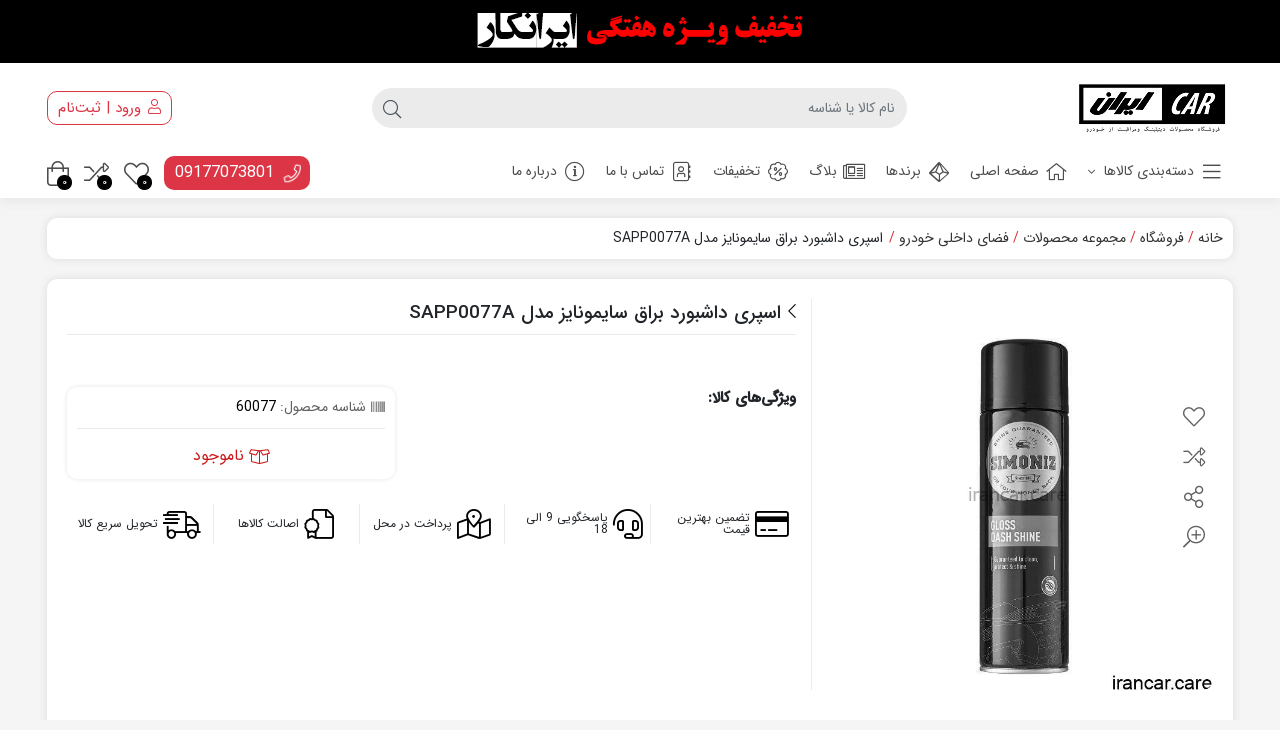

--- FILE ---
content_type: text/html; charset=UTF-8
request_url: https://irancar.care/store/simoniz-sapp0078a/
body_size: 31630
content:
<!DOCTYPE html>
<html dir="rtl" lang="fa-IR" prefix="og: https://ogp.me/ns#">
    <head>
        <link rel="shortcut icon" href="" type="image/x-icon" />
        <link rel="apple-touch-icon" href="">
        <meta http-equiv="Content-Type" content="text/html; charset=UTF-8">
        <meta name="viewport" content="width=device-width, initial-scale=1">
        <meta http-equiv="X-UA-Compatible" content="ie=edge">
                <meta name="theme-color" content="#000000" />
                <meta name="fontiran.com:license" content="B3L8B">
                <link rel="pingback" href="https://irancar.care/xmlrpc.php" />
        				<script>document.documentElement.className=document.documentElement.className+' yes-js js_active js'</script>
			
<!-- بهینه سازی موتور جستجو توسط رنک مث پرو - https://rankmath.com/ -->
<title>اسپری داشبورد براق سایمونایز مدل SAPP0077A - فروشگاه ایرانکار</title>
<meta name="description" content="خرید اسپری داشبورد براق سایمونایز مدل SAPP0077A قیمت 55,000&nbsp;تومان در فروشگاه ایرانکار ارسال رایگان به سراسر کشور مراقبت از خودرو و دیتیلینگ"/>
<meta name="robots" content="follow, index, max-snippet:-1, max-video-preview:-1, max-image-preview:large"/>
<link rel="canonical" href="https://irancar.care/store/simoniz-sapp0078a/" />
<meta property="og:locale" content="fa_IR" />
<meta property="og:type" content="product" />
<meta property="og:title" content="اسپری داشبورد براق سایمونایز مدل SAPP0077A - فروشگاه ایرانکار" />
<meta property="og:description" content="خرید اسپری داشبورد براق سایمونایز مدل SAPP0077A قیمت 55,000&nbsp;تومان در فروشگاه ایرانکار ارسال رایگان به سراسر کشور مراقبت از خودرو و دیتیلینگ" />
<meta property="og:url" content="https://irancar.care/store/simoniz-sapp0078a/" />
<meta property="og:site_name" content="فروشگاه ایرانکار" />
<meta property="og:updated_time" content="2024-07-13T04:14:52+03:30" />
<meta property="og:image" content="https://irancar.care/wp-content/uploads/2020/01/httpsirancar.carestoresimoniz-sapp0078a.jpg" />
<meta property="og:image:secure_url" content="https://irancar.care/wp-content/uploads/2020/01/httpsirancar.carestoresimoniz-sapp0078a.jpg" />
<meta property="og:image:width" content="650" />
<meta property="og:image:height" content="650" />
<meta property="og:image:alt" content="اسپری داشبورد براق سایمونایز" />
<meta property="og:image:type" content="image/jpeg" />
<meta property="product:price:amount" content="550000" />
<meta property="product:price:currency" content="IRR" />
<meta property="product:retailer_item_id" content="60077" />
<meta name="twitter:card" content="summary_large_image" />
<meta name="twitter:title" content="اسپری داشبورد براق سایمونایز مدل SAPP0077A - فروشگاه ایرانکار" />
<meta name="twitter:description" content="خرید اسپری داشبورد براق سایمونایز مدل SAPP0077A قیمت 55,000&nbsp;تومان در فروشگاه ایرانکار ارسال رایگان به سراسر کشور مراقبت از خودرو و دیتیلینگ" />
<meta name="twitter:image" content="https://irancar.care/wp-content/uploads/2020/01/httpsirancar.carestoresimoniz-sapp0078a.jpg" />
<!-- /افزونه سئو وردپرس رنک مث -->

<link rel="alternate" title="oEmbed (JSON)" type="application/json+oembed" href="https://irancar.care/wp-json/oembed/1.0/embed?url=https%3A%2F%2Firancar.care%2Fstore%2Fsimoniz-sapp0078a%2F" />
<link rel="alternate" title="oEmbed (XML)" type="text/xml+oembed" href="https://irancar.care/wp-json/oembed/1.0/embed?url=https%3A%2F%2Firancar.care%2Fstore%2Fsimoniz-sapp0078a%2F&#038;format=xml" />

<link data-optimized="2" rel="stylesheet" href="https://irancar.care/wp-content/litespeed/css/46117d05cf1ae1454b0a513f389a4071.css?ver=27f12" />


























<script src="https://irancar.care/wp-includes/js/jquery/jquery.min.js?ver=3.7.1" id="jquery-core-js"></script>
<script data-optimized="1" src="https://irancar.care/wp-content/litespeed/js/2a2341924873f1af292cc82403481ce3.js?ver=8ce70" id="jquery-migrate-js"></script>
<script data-optimized="1" src="https://irancar.care/wp-content/litespeed/js/6c23064b8d617b48c8b4e5ad0e0b37dd.js?ver=547e0" id="wc-jquery-blockui-js" data-wp-strategy="defer"></script>
<script data-optimized="1" id="wc-add-to-cart-js-extra">var wc_add_to_cart_params={"ajax_url":"/wp-admin/admin-ajax.php","wc_ajax_url":"/?wc-ajax=%%endpoint%%","i18n_view_cart":"\u0645\u0634\u0627\u0647\u062f\u0647 \u0633\u0628\u062f \u062e\u0631\u06cc\u062f","cart_url":"https://irancar.care/cart/","is_cart":"","cart_redirect_after_add":"no"}</script>
<script data-optimized="1" src="https://irancar.care/wp-content/litespeed/js/c3e3ba59924fa1de879011a851f3799a.js?ver=461f5" id="wc-add-to-cart-js" defer data-wp-strategy="defer"></script>
<script data-optimized="1" src="https://irancar.care/wp-content/litespeed/js/63dac992e59e5f27344398cae80def98.js?ver=a2a80" id="wc-zoom-js" defer data-wp-strategy="defer"></script>
<script data-optimized="1" src="https://irancar.care/wp-content/litespeed/js/7d6543fd7891f3155a7725313b356eea.js?ver=9d90e" id="wc-flexslider-js" defer data-wp-strategy="defer"></script>
<script data-optimized="1" src="https://irancar.care/wp-content/litespeed/js/689970d676ff5a27951c84d4f198a510.js?ver=51d03" id="wc-photoswipe-js" defer data-wp-strategy="defer"></script>
<script data-optimized="1" src="https://irancar.care/wp-content/litespeed/js/3b463f93c44a9b65bf74b793026b1d65.js?ver=4ff10" id="wc-photoswipe-ui-default-js" defer data-wp-strategy="defer"></script>
<script data-optimized="1" id="wc-single-product-js-extra">var wc_single_product_params={"i18n_required_rating_text":"\u062e\u0648\u0627\u0647\u0634\u0645\u0646\u062f\u06cc\u0645 \u06cc\u06a9 \u0631\u062a\u0628\u0647 \u0631\u0627 \u0627\u0646\u062a\u062e\u0627\u0628 \u06a9\u0646\u06cc\u062f","i18n_rating_options":["1 of 5 stars","2 of 5 stars","3 of 5 stars","4 of 5 stars","5 of 5 stars"],"i18n_product_gallery_trigger_text":"\u0645\u0634\u0627\u0647\u062f\u0647 \u06af\u0627\u0644\u0631\u06cc \u062a\u0635\u0627\u0648\u06cc\u0631 \u062f\u0631 \u062d\u0627\u0644\u062a \u062a\u0645\u0627\u0645 \u0635\u0641\u062d\u0647","review_rating_required":"yes","flexslider":{"rtl":!0,"animation":"slide","smoothHeight":!0,"directionNav":!1,"controlNav":"thumbnails","slideshow":!1,"animationSpeed":500,"animationLoop":!1,"allowOneSlide":!1},"zoom_enabled":"1","zoom_options":[],"photoswipe_enabled":"1","photoswipe_options":{"shareEl":!1,"closeOnScroll":!1,"history":!1,"hideAnimationDuration":0,"showAnimationDuration":0},"flexslider_enabled":"1"}</script>
<script data-optimized="1" src="https://irancar.care/wp-content/litespeed/js/3ec0ecdbf5c35ccbc394328d23eb1c1a.js?ver=d9d27" id="wc-single-product-js" defer data-wp-strategy="defer"></script>
<script data-optimized="1" src="https://irancar.care/wp-content/litespeed/js/73cd7325b6e42a9694d487c82dbe905f.js?ver=c80d8" id="wc-js-cookie-js" defer data-wp-strategy="defer"></script>
<script data-optimized="1" id="woocommerce-js-extra">var woocommerce_params={"ajax_url":"/wp-admin/admin-ajax.php","wc_ajax_url":"/?wc-ajax=%%endpoint%%","i18n_password_show":"\u0646\u0645\u0627\u06cc\u0634 \u0631\u0645\u0632\u0639\u0628\u0648\u0631","i18n_password_hide":"Hide password"}</script>
<script data-optimized="1" src="https://irancar.care/wp-content/litespeed/js/b8dde185b62520b38b67ba55b2965645.js?ver=275a7" id="woocommerce-js" defer data-wp-strategy="defer"></script>
<link rel="https://api.w.org/" href="https://irancar.care/wp-json/" /><link rel="alternate" title="JSON" type="application/json" href="https://irancar.care/wp-json/wp/v2/product/3122" /><link rel="EditURI" type="application/rsd+xml" title="RSD" href="https://irancar.care/xmlrpc.php?rsd" />

<link rel='shortlink' href='https://irancar.care/?p=3122' />

    	<!-- START Google tag (gtag.js) -->
		<script async src="https://www.googletagmanager.com/gtag/js?id=G-K227FQZ7MD"></script>
		<script>
		  window.dataLayer = window.dataLayer || [];
		  function gtag(){dataLayer.push(arguments);}
		  gtag('js', new Date());
		
		  gtag('config', 'G-K227FQZ7MD');
		</script>
    	<!-- END Google tag (gtag.js) -->

		<!-- Srart - Pinterest -->
		<meta name="p:domain_verify" content="a3447f7bde133cc1bf9db1f39fc00a69"/>
		<!-- End - Pinterest -->
		
		<!-- Srart - Open and close product filter -->
		<script>document.addEventListener('DOMContentLoaded',function(){jQuery(function($){$('.woocommerce-widget-layered-nav-list').slice(0).slideUp();$('.wid-title').click(function(){$(this).next().slideToggle();if(!$(this).hasClass('noicon')){$(this).addClass('noicon')}else{$(this).removeClass('noicon')}})})})</script>
		<!-- End - Open and close product filter -->
    <meta name="generator" content="Redux 4.5.4" />	<noscript><style>.woocommerce-product-gallery{ opacity: 1 !important; }</style></noscript>
	<script>!function(t,e,n){t.yektanetAnalyticsObject=n,t[n]=t[n]||function(){t[n].q.push(arguments)},t[n].q=t[n].q||[];var a=new Date,r=a.getFullYear().toString()+"0"+a.getMonth()+"0"+a.getDate()+"0"+a.getHours(),c=e.getElementsByTagName("script")[0],s=e.createElement("script");s.id="ua-script-GtSxYSff";s.dataset.analyticsobject=n;s.async=1;s.type="text/javascript";s.src="https://cdn.yektanet.com/rg_woebegone/scripts_v3/GtSxYSff/rg.complete.js?v="+r,c.parentNode.insertBefore(s,c)}(window,document,"yektanet")</script>



    </head>
    
    <body class="rtl wp-singular product-template product-template-elementor_theme single single-product postid-3122 wp-custom-logo wp-theme-dinakala wp-child-theme-dinakala-child theme-dinakala woocommerce woocommerce-page woocommerce-no-js woo-variation-swatches wvs-behavior-blur wvs-theme-dinakala-child wvs-show-label wvs-tooltip dina-light dark-first-style  dina-fit-header dina-fit-footer elementor-default elementor-kit-144291" >

            <!-- Header Massage Div -->
                            <aside class="head-img-msg-con">
                    <a href="https://irancar.care/discount" class="head-img-msg" target="_blank" title="تخفیفات"></a>
                </aside>
                    <!-- Header Massage Div -->
    
    
<header class="dina-site-header" >
           <!-- Header Div -->
        <div class="container-fluid dina-header header fixed-mobile">
            <div class="container">
                
                                <div class="row head-mc left-head">

                    <!-- Header Menu -->
                    <nav class="col-md-6 head-menu visible-mobile" >
                                            </nav>
                    <!-- Header Menu -->
                    
                    
                    
                </div>
                
                <div class="row logo-box mobile-right-logo">

                        <div class="col-6 mobile-btns">
                                                                                                                            <span class="box-btnmob-call">
                                        <a href="tel:+989177073801" title="تماس بگیرید" class="cta-btnmob-call"><i aria-hidden="true" data-title="تماس بگیرید" class="fal fa-phone"></i></a>
                                    </span>
                                    <span class="btn btn-light mmenu" onclick="openNav()">
                                        <i aria-hidden="true" data-title="فهرست" class="fal fa-bars"></i>
                                    </span>
                                                            
                                                                                                                            <a title="ورود یا ثبت‌نام" class="btn btn-light mlogin mergedbtn" href="https://irancar.care/my-account">
                                        <i aria-hidden="true" data-title="ورود" class="fal fa-user"></i>
                                        <span class="login-separator">|</span>
                                        <i aria-hidden="true" data-title="ثبت‌نام" class="fal fa-user-plus"></i>
                                    </a>
                                
                        </div>

                        <div class="col-md-3 col-6 logo dina-logo">
                                <a href="https://irancar.care" title="فروشگاه ایرانکار | مراقبت از خودرو و دیتیلینگ" class="dina-logo-link" rel="home">

        
        <img data-lazyloaded="1" src="[data-uri]" data-src="https://irancar.care/wp-content/uploads/2023/11/logo2-160.jpg" data-srcset="https://irancar.care/wp-content/uploads/2023/11/logo2-320.jpg 2x"
        width="160"
        height="60"
        alt="irancar"
        title="irancar"
        class="img-logo header-logo" fetchpriority="high"/>

        
                    <strong>فروشگاه ایرانکار | مراقبت از خودرو و دیتیلینگ </strong>
            </a>
                        </div>

                                                
                        
                        <div class="mobile-search-con cart-mobile-search-con col-md-6 search-con">
                                <form class="col-md-11 dina-search-bar" role="search" method="get" action="https://irancar.care/">
                    <input type="hidden" name="post_type" value="product" />
                <div class="input-group search-form dina-ajax-search-wrapper">
            
                        <input autocomplete="off" data-swplive="true" name="s" type="text" class="form-control search-input" placeholder="نام کالا یا شناسه" aria-label="جستجو" required>
            <div class="input-group-append">
                <button class="btn btn-search" type="submit" aria-label="جستجو">
                    <i class="fal fa-search" aria-hidden="true"></i>
                </button>
            </div>
        </div>
    </form>
                                                                                                <span class="cart-mobile-search" onclick="dinaOpenCart()">
                                        <span aria-hidden="true" class="fal fa-shopping-bag ">
                                            <span class="dina-cart-amount">
                                                0                                            </span>
                                        </span>
                                    </span>
                                                                                    </div>

                                                    
                            <div class="col-md-3 user-btn">
                                                                    <a title="ورود یا ثبت‌نام" href="https://irancar.care/my-account"                                    class="register-link merge-btn">
                                        <i aria-hidden="true" class="fal fa-user"></i>
                                        ورود | ثبت‌نام                                    </a>
                                                            </div>
                                            </div>
            </div>
        </div>
        <!-- Header Div -->

        <!-- Navbar -->
        <div class="dina-navbar dina-sticky-nav">
            <nav class="navbar navbar-expand-sm" >
                <div class="container nav-con">
                    <!-- Collect the nav links from WordPress -->
                    <div class="collapse navbar-collapse" id="bootstrap-nav-collapse">
                        <div class="menu-%d9%81%d9%87%d8%b1%d8%b3%d8%aa-%d8%a7%d8%b5%d9%84%db%8c-container"><ul id="menu-%d9%81%d9%87%d8%b1%d8%b3%d8%aa-%d8%a7%d8%b5%d9%84%db%8c" class="nav navbar-nav yamm-s dina-menu-rtl menu-hover-bottom "><li class="sticky-logo">
                        <a href="https://irancar.care" title="فروشگاه ایرانکار | مراقبت از خودرو و دیتیلینگ" rel="home" class="menu-logo"><img src="https://irancar.care/wp-content/uploads/2023/11/logo2-160.jpg" srcset="https://irancar.care/wp-content/uploads/2023/11/logo2-320.jpg 2x" alt="فروشگاه ایرانکار | مراقبت از خودرو و دیتیلینگ" width="107" height="37" data-no-lazy="1" title="فروشگاه ایرانکار | مراقبت از خودرو و دیتیلینگ" class="img-logo dina-sticky-logo"/></a>
                    </li><li id="menu-item-188440" class="menu-item menu-item-type-custom menu-item-object-custom menu-item-has-children mega-menu dropdown menu-item-188440"><a class="dropdown-toggle menu-link" href="#"><i class="fal fa-bars"></i>دسته‌بندی کالاها <b class="fal fa-angle-down" aria-hidden="true"></b></a>
<ul class="dropdown-menu">
	<li id="menu-item-187526" class="menu-item menu-item-type-taxonomy menu-item-object-product_cat menu-item-has-children dropdown menu-col menu-item-187526"><a class="menu-link" href="https://irancar.care/product-category/automotive/ceramic-coatings/">نانو سرامیک</a>
<ul class="elementy-ul yamm-fw">
		<li id="menu-item-187529" class="menu-item menu-item-type-taxonomy menu-item-object-product_cat col-md-3 menu-item-187529"><a class="menu-link" href="https://irancar.care/product-category/automotive/ceramic-coatings/car-body/">سرامیک بدنه خودرو</a></li>
		<li id="menu-item-187520" class="menu-item menu-item-type-taxonomy menu-item-object-product_cat col-md-3 menu-item-187520"><a class="menu-link" href="https://irancar.care/product-category/automotive/ceramic-coatings/fabric/">سرامیک چرم پلاستیک خودرو</a></li>
		<li id="menu-item-187521" class="menu-item menu-item-type-taxonomy menu-item-object-product_cat col-md-3 menu-item-187521"><a class="menu-link" href="https://irancar.care/product-category/automotive/ceramic-coatings/auto-glass/">سرامیک شیشه خودرو</a></li>
		<li id="menu-item-187525" class="menu-item menu-item-type-taxonomy menu-item-object-product_cat col-md-3 menu-item-187525"><a class="menu-link" href="https://irancar.care/product-category/automotive/ceramic-coatings/wheels/">پوشش نانو سرامیک رینگ</a></li>
		<li id="menu-item-187524" class="menu-item menu-item-type-taxonomy menu-item-object-product_cat col-md-3 menu-item-187524"><a class="menu-link" href="https://irancar.care/product-category/automotive/ceramic-coatings/spray/">اسپری نانو سرامیک خودرو</a></li>
		<li id="menu-item-187522" class="menu-item menu-item-type-taxonomy menu-item-object-product_cat col-md-3 menu-item-187522"><a class="menu-link" href="https://irancar.care/product-category/automotive/ceramic-coatings/shampoo/">شامپو نانو سرامیک</a></li>
		<li id="menu-item-187619" class="menu-item menu-item-type-taxonomy menu-item-object-product_cat col-md-3 menu-item-187619"><a class="menu-link" href="https://irancar.care/product-category/automotive/ceramic-coatings/ceramic-wax/">واکس نانو سرامیک</a></li>
		<li id="menu-item-187523" class="menu-item menu-item-type-taxonomy menu-item-object-product_cat col-md-3 menu-item-187523"><a class="menu-link" href="https://irancar.care/product-category/automotive/ceramic-coatings/preparation/">آماده سازی چربی زدا</a></li>
		<li id="menu-item-187527" class="menu-item menu-item-type-taxonomy menu-item-object-product_cat col-md-3 menu-item-187527"><a class="menu-link" href="https://irancar.care/product-category/collection/applicators/ceramic/">اپلیکاتور نانو سرامیک</a></li>

</ul>
</li>
	<li id="menu-item-187530" class="menu-item menu-item-type-taxonomy menu-item-object-product_cat menu-item-has-children dropdown menu-col menu-item-187530"><a class="menu-link" href="https://irancar.care/product-category/automotive/detailing/">ابزار و تجهیزات دیتیلینگ</a>
<ul class="elementy-ul yamm-fw">
		<li id="menu-item-187531" class="menu-item menu-item-type-taxonomy menu-item-object-product_cat col-md-3 menu-item-187531"><a class="menu-link" href="https://irancar.care/product-category/automotive/detailing/electrical-tools/">ابزار برقی دیتیلینگ</a></li>
		<li id="menu-item-187534" class="menu-item menu-item-type-taxonomy menu-item-object-product_cat col-md-3 menu-item-187534"><a class="menu-link" href="https://irancar.care/product-category/automotive/detailing/lighting-detailing/">چراغ و پرژکتور دیتیلینگ</a></li>
		<li id="menu-item-187537" class="menu-item menu-item-type-taxonomy menu-item-object-product_cat col-md-3 menu-item-187537"><a class="menu-link" href="https://irancar.care/product-category/automotive/detailing/workshop/">لوازم کارگاه دیتیلینگ</a></li>
		<li id="menu-item-187535" class="menu-item menu-item-type-taxonomy menu-item-object-product_cat col-md-3 menu-item-187535"><a class="menu-link" href="https://irancar.care/product-category/automotive/detailing/microfiber/">حوله و دستمال میکروفایبر</a></li>
		<li id="menu-item-187532" class="menu-item menu-item-type-taxonomy menu-item-object-product_cat col-md-3 menu-item-187532"><a class="menu-link" href="https://irancar.care/product-category/collection/polishes/">انواع پولیش خودرو</a></li>
		<li id="menu-item-187533" class="menu-item menu-item-type-taxonomy menu-item-object-product_cat col-md-3 menu-item-187533"><a class="menu-link" href="https://irancar.care/product-category/collection/polishing-tools/">انواع دستگاه پولیش</a></li>
		<li id="menu-item-187536" class="menu-item menu-item-type-taxonomy menu-item-object-product_cat col-md-3 menu-item-187536"><a class="menu-link" href="https://irancar.care/product-category/automotive/detailing/clay-bar/">خمیر کلی بار</a></li>
		<li id="menu-item-187538" class="menu-item menu-item-type-taxonomy menu-item-object-product_cat col-md-3 menu-item-187538"><a class="menu-link" href="https://irancar.care/product-category/automotive/detailing/tornado/">تورنادوگان</a></li>
		<li id="menu-item-187548" class="menu-item menu-item-type-taxonomy menu-item-object-product_cat col-md-3 menu-item-187548"><a class="menu-link" href="https://irancar.care/product-category/automotive/detailing/foam-gun/">فوم گان کف پاش</a></li>
		<li id="menu-item-187539" class="menu-item menu-item-type-taxonomy menu-item-object-product_cat col-md-3 menu-item-187539"><a class="menu-link" href="https://irancar.care/product-category/automotive/carwash/vacuum-car-detailing/">جاروبرقی صنعتی</a></li>
		<li id="menu-item-187540" class="menu-item menu-item-type-taxonomy menu-item-object-product_cat col-md-3 menu-item-187540"><a class="menu-link" href="https://irancar.care/product-category/automotive/carwash/brushes/">برس ها</a></li>

</ul>
</li>
	<li id="menu-item-187541" class="menu-item menu-item-type-taxonomy menu-item-object-product_cat menu-item-has-children dropdown menu-col menu-item-187541"><a class="menu-link" href="https://irancar.care/product-category/collection/polishing-machine/">دستگاه پولیش</a>
<ul class="elementy-ul yamm-fw">
		<li id="menu-item-187542" class="menu-item menu-item-type-taxonomy menu-item-object-product_cat col-md-3 menu-item-187542"><a class="menu-link" href="https://irancar.care/product-category/collection/polishing-machine/orbital/">دستگاه پولیش اوربیتال</a></li>
		<li id="menu-item-187543" class="menu-item menu-item-type-taxonomy menu-item-object-product_cat col-md-3 menu-item-187543"><a class="menu-link" href="https://irancar.care/product-category/collection/polishing-machine/dual-action/">دستگاه پولیش دوال اکشن</a></li>
		<li id="menu-item-187544" class="menu-item menu-item-type-taxonomy menu-item-object-product_cat col-md-3 menu-item-187544"><a class="menu-link" href="https://irancar.care/product-category/collection/polishing-machine/rotary/">دستگاه پولیش روتاری</a></li>
		<li id="menu-item-187547" class="menu-item menu-item-type-taxonomy menu-item-object-product_cat col-md-3 menu-item-187547"><a class="menu-link" href="https://irancar.care/product-category/collection/polishing-machine/nano-and-miniature/">نانو ایبرید و مینیاتوری</a></li>
		<li id="menu-item-187545" class="menu-item menu-item-type-taxonomy menu-item-object-product_cat col-md-3 menu-item-187545"><a class="menu-link" href="https://irancar.care/product-category/collection/polishing-machine/pneumatic/">دستگاه پولیش و سنباده زن بادی</a></li>
		<li id="menu-item-187546" class="menu-item menu-item-type-taxonomy menu-item-object-product_cat col-md-3 menu-item-187546"><a class="menu-link" href="https://irancar.care/product-category/collection/polishing-machine/backing-plates/">صفحه نگهدارنده پولیش</a></li>

</ul>
</li>
	<li id="menu-item-187549" class="menu-item menu-item-type-taxonomy menu-item-object-product_cat menu-item-has-children dropdown menu-col menu-item-187549"><a class="menu-link" href="https://irancar.care/product-category/collection/auto-detailing/polishing-pad/">پد پولیش</a>
<ul class="elementy-ul yamm-fw">
		<li id="menu-item-187550" class="menu-item menu-item-type-taxonomy menu-item-object-product_cat col-md-3 menu-item-187550"><a class="menu-link" href="https://irancar.care/product-category/collection/polishing-pads/foam/">پد پولیش اسفنجی</a></li>
		<li id="menu-item-187551" class="menu-item menu-item-type-taxonomy menu-item-object-product_cat col-md-3 menu-item-187551"><a class="menu-link" href="https://irancar.care/product-category/collection/polishing-pads/microfiber-pads/">پد پولیش میکروفایبر</a></li>
		<li id="menu-item-187553" class="menu-item menu-item-type-taxonomy menu-item-object-product_cat col-md-3 menu-item-187553"><a class="menu-link" href="https://irancar.care/product-category/collection/polishing-pads/wool/">وول پد WOOL</a></li>
		<li id="menu-item-187552" class="menu-item menu-item-type-taxonomy menu-item-object-product_cat col-md-3 menu-item-187552"><a class="menu-link" href="https://irancar.care/product-category/collection/polishing-pads/hand/">پد دستی واکس پولیش</a></li>
		<li id="menu-item-187554" class="menu-item menu-item-type-taxonomy menu-item-object-product_cat col-md-3 menu-item-187554"><a class="menu-link" href="https://irancar.care/product-category/collection/applicators/">اپلیکاتورها</a></li>

</ul>
</li>
	<li id="menu-item-187555" class="menu-item menu-item-type-taxonomy menu-item-object-product_cat menu-item-has-children dropdown menu-col menu-item-187555"><a class="menu-link" href="https://irancar.care/product-category/collection/exterior/paint-correct/polishing/">پولیش</a>
<ul class="elementy-ul yamm-fw">
		<li id="menu-item-187559" class="menu-item menu-item-type-taxonomy menu-item-object-product_cat menu-item-has-children dropdown sub-menu-col col-md-3 menu-item-187559"><a class="menu-link" href="https://irancar.care/product-category/collection/polishes/automotive-paint/">پولیش رنگ بدنه خودرو</a>			<li id="menu-item-187562" class="menu-item menu-item-type-taxonomy menu-item-object-product_cat col-md-3 menu-item-187562"><a class="menu-link" href="https://irancar.care/product-category/collection/polishes/automotive-paint/coarse/">پولیش زبر</a></li>
			<li id="menu-item-187563" class="menu-item menu-item-type-taxonomy menu-item-object-product_cat col-md-3 menu-item-187563"><a class="menu-link" href="https://irancar.care/product-category/collection/polishes/automotive-paint/medium-polish/">پولیش متوسط</a></li>
			<li id="menu-item-187564" class="menu-item menu-item-type-taxonomy menu-item-object-product_cat col-md-3 menu-item-187564"><a class="menu-link" href="https://irancar.care/product-category/collection/polishes/automotive-paint/soft-polish/">پولیش نرم</a></li>
			<li id="menu-item-187561" class="menu-item menu-item-type-taxonomy menu-item-object-product_cat col-md-3 menu-item-187561"><a class="menu-link" href="https://irancar.care/product-category/collection/polishes/automotive-paint/one-stage-polishing/">پولیش تک مرحله ای</a></li>
			<li id="menu-item-187565" class="menu-item menu-item-type-taxonomy menu-item-object-product_cat col-md-3 menu-item-187565"><a class="menu-link" href="https://irancar.care/product-category/automotive/paint-protection/car-polishes-waxes/">پولیش واکس اتومبیل</a></li>
			<li id="menu-item-187577" class="menu-item menu-item-type-taxonomy menu-item-object-product_cat col-md-3 menu-item-187577"><a class="menu-link" href="https://irancar.care/product-category/automotive/detailing/clay-bar/">خمیر کلی بار</a></li>
</li>
		<li id="menu-item-187556" class="menu-item menu-item-type-taxonomy menu-item-object-product_cat col-md-3 menu-item-187556"><a class="menu-link" href="https://irancar.care/product-category/collection/polishes/chrome/">پولیش استیل و کروم</a></li>
		<li id="menu-item-187557" class="menu-item menu-item-type-taxonomy menu-item-object-product_cat col-md-3 menu-item-187557"><a class="menu-link" href="https://irancar.care/product-category/collection/polishes/plastic-auto/">پولیش پلاستیک</a></li>
		<li id="menu-item-187558" class="menu-item menu-item-type-taxonomy menu-item-object-product_cat col-md-3 menu-item-187558"><a class="menu-link" href="https://irancar.care/product-category/collection/polishes/headlight/">پولیش چراغ خودرو</a></li>
		<li id="menu-item-187560" class="menu-item menu-item-type-taxonomy menu-item-object-product_cat col-md-3 menu-item-187560"><a class="menu-link" href="https://irancar.care/product-category/collection/polishes/glass-polishing/">پولیش شیشه خودرو</a></li>

</ul>
</li>
	<li id="menu-item-187585" class="menu-item menu-item-type-taxonomy menu-item-object-product_cat menu-item-has-children dropdown menu-col menu-item-187585"><a class="menu-link" href="https://irancar.care/product-category/collection/exterior/paint-protection-exterior/wax/">واکس</a>
<ul class="elementy-ul yamm-fw">
		<li id="menu-item-187587" class="menu-item menu-item-type-taxonomy menu-item-object-product_cat col-md-3 menu-item-187587"><a class="menu-link" href="https://irancar.care/product-category/automotive/waxes/paint/">واکس رنگ خودرو</a></li>
		<li id="menu-item-187618" class="menu-item menu-item-type-taxonomy menu-item-object-product_cat col-md-3 menu-item-187618"><a class="menu-link" href="https://irancar.care/product-category/automotive/ceramic-coatings/ceramic-wax/">واکس نانو سرامیک</a></li>
		<li id="menu-item-187586" class="menu-item menu-item-type-taxonomy menu-item-object-product_cat current-product-ancestor current-menu-parent current-product-parent col-md-3 menu-item-187586"><a class="menu-link" href="https://irancar.care/product-category/automotive/waxes/dashboard/">واکس داشبورد</a></li>
		<li id="menu-item-187588" class="menu-item menu-item-type-taxonomy menu-item-object-product_cat col-md-3 menu-item-187588"><a class="menu-link" href="https://irancar.care/product-category/automotive/waxes/tyre/">واکس لاستیک</a></li>
		<li id="menu-item-187590" class="menu-item menu-item-type-taxonomy menu-item-object-product_cat col-md-3 menu-item-187590"><a class="menu-link" href="https://irancar.care/product-category/collection/applicators/wax-car/">پد اجرا واکس</a></li>

</ul>
</li>
	<li id="menu-item-187566" class="menu-item menu-item-type-taxonomy menu-item-object-product_cat menu-item-has-children dropdown menu-col menu-item-187566"><a class="menu-link" href="https://irancar.care/product-category/automotive/carwash/">کارواش</a>
<ul class="elementy-ul yamm-fw">
		<li id="menu-item-187567" class="menu-item menu-item-type-taxonomy menu-item-object-product_cat col-md-3 menu-item-187567"><a class="menu-link" href="https://irancar.care/product-category/automotive/carwash/shampoo-carwash/">شامپو کارواش</a></li>
		<li id="menu-item-187575" class="menu-item menu-item-type-taxonomy menu-item-object-product_cat col-md-3 menu-item-187575"><a class="menu-link" href="https://irancar.care/product-category/automotive/carwash/cleaner-inside-the-car/">تمیز کننده داخل ماشین</a></li>
		<li id="menu-item-187573" class="menu-item menu-item-type-taxonomy menu-item-object-product_cat current-product-ancestor current-menu-parent current-product-parent col-md-3 menu-item-187573"><a class="menu-link" href="https://irancar.care/product-category/automotive/vehicle-cleaning/">تمیز کننده خودرو</a></li>
		<li id="menu-item-187571" class="menu-item menu-item-type-taxonomy menu-item-object-product_cat col-md-3 menu-item-187571"><a class="menu-link" href="https://irancar.care/product-category/automotive/carwash/cleaner-engine/">وسایل موتور شوی</a></li>
		<li id="menu-item-187568" class="menu-item menu-item-type-taxonomy menu-item-object-product_cat col-md-3 menu-item-187568"><a class="menu-link" href="https://irancar.care/product-category/automotive/carwash/lance-car-gun/">لنس و نازل کارواش</a></li>
		<li id="menu-item-187574" class="menu-item menu-item-type-taxonomy menu-item-object-product_cat col-md-3 menu-item-187574"><a class="menu-link" href="https://irancar.care/product-category/automotive/carwash/brushes/">برس ها</a></li>
		<li id="menu-item-187578" class="menu-item menu-item-type-taxonomy menu-item-object-product_cat col-md-3 menu-item-187578"><a class="menu-link" href="https://irancar.care/product-category/automotive/detailing/microfiber/">حوله و دستمال خشک کن</a></li>
		<li id="menu-item-187569" class="menu-item menu-item-type-taxonomy menu-item-object-product_cat col-md-3 menu-item-187569"><a class="menu-link" href="https://irancar.care/product-category/automotive/detailing/foam-gun/">فوم  کف پاش</a></li>
		<li id="menu-item-187579" class="menu-item menu-item-type-taxonomy menu-item-object-product_cat col-md-3 menu-item-187579"><a class="menu-link" href="https://irancar.care/product-category/automotive/detailing/tornado/">تفنگی صفرشویی</a></li>
		<li id="menu-item-187572" class="menu-item menu-item-type-taxonomy menu-item-object-product_cat col-md-3 menu-item-187572"><a class="menu-link" href="https://irancar.care/product-category/automotive/equipment-carwash/">تجهیزات شستشوی ماشین</a></li>
		<li id="menu-item-187576" class="menu-item menu-item-type-taxonomy menu-item-object-product_cat col-md-3 menu-item-187576"><a class="menu-link" href="https://irancar.care/product-category/automotive/carwash/vacuum-car-detailing/">جاروبرقی کارواش</a></li>

</ul>
</li>
	<li id="menu-item-187581" class="menu-item menu-item-type-taxonomy menu-item-object-product_cat menu-item-has-children dropdown menu-col menu-item-187581"><a class="menu-link" href="https://irancar.care/product-category/automotive/pneumatic-tools/">ابزارآلات بادی</a>
<ul class="elementy-ul yamm-fw">
		<li id="menu-item-187582" class="menu-item menu-item-type-taxonomy menu-item-object-product_cat col-md-3 menu-item-187582"><a class="menu-link" href="https://irancar.care/product-category/collection/paint-clear-coat/airbrush/">ایربراش</a></li>
		<li id="menu-item-187583" class="menu-item menu-item-type-taxonomy menu-item-object-product_cat col-md-3 menu-item-187583"><a class="menu-link" href="https://irancar.care/product-category/collection/paint-clear-coat/paint-gun/">پیستوله رنگ</a></li>
		<li id="menu-item-187580" class="menu-item menu-item-type-taxonomy menu-item-object-product_cat col-md-3 menu-item-187580"><a class="menu-link" href="https://irancar.care/product-category/automotive/detailing/tornado/">تورنادوگان</a></li>
		<li id="menu-item-187589" class="menu-item menu-item-type-taxonomy menu-item-object-product_cat col-md-3 menu-item-187589"><a class="menu-link" href="https://irancar.care/product-category/automotive/detailing/foam-gun/">فوم گان کف پاش</a></li>
		<li id="menu-item-187584" class="menu-item menu-item-type-taxonomy menu-item-object-product_cat col-md-3 menu-item-187584"><a class="menu-link" href="https://irancar.care/product-category/collection/polishing-machine/pneumatic/">دستگاه پولیش و سنباده زن بادی</a></li>

</ul>
</li>
	<li id="menu-item-187591" class="menu-item menu-item-type-taxonomy menu-item-object-product_cat menu-item-has-children dropdown menu-col menu-item-187591"><a class="menu-link" href="https://irancar.care/product-category/automotive/paint-protection/">محافظت از رنگ</a>
<ul class="elementy-ul yamm-fw">
		<li id="menu-item-187592" class="menu-item menu-item-type-taxonomy menu-item-object-product_cat col-md-3 menu-item-187592"><a class="menu-link" href="https://irancar.care/product-category/automotive/ceramic-coatings/car-body/">سرامیک بدنه خودرو</a></li>
		<li id="menu-item-187596" class="menu-item menu-item-type-taxonomy menu-item-object-product_cat col-md-3 menu-item-187596"><a class="menu-link" href="https://irancar.care/product-category/automotive/ceramic-coatings/spray/">اسپری نانو سرامیک خودرو</a></li>
		<li id="menu-item-187594" class="menu-item menu-item-type-taxonomy menu-item-object-product_cat col-md-3 menu-item-187594"><a class="menu-link" href="https://irancar.care/product-category/automotive/bodyfence/">کاور بدنه خودرو</a></li>
		<li id="menu-item-187595" class="menu-item menu-item-type-taxonomy menu-item-object-product_cat col-md-3 menu-item-187595"><a class="menu-link" href="https://irancar.care/product-category/automotive/waxes/paint/">واکس رنگ خودرو</a></li>
		<li id="menu-item-187598" class="menu-item menu-item-type-taxonomy menu-item-object-product_cat col-md-3 menu-item-187598"><a class="menu-link" href="https://irancar.care/product-category/automotive/paint-protection/car-polishes-waxes/">پولیش واکس بدنه</a></li>
		<li id="menu-item-187593" class="menu-item menu-item-type-taxonomy menu-item-object-product_cat col-md-3 menu-item-187593"><a class="menu-link" href="https://irancar.care/product-category/automotive/ceramic-coatings/shampoo/">شامپو نانو سرامیک</a></li>
		<li id="menu-item-187599" class="menu-item menu-item-type-taxonomy menu-item-object-product_cat col-md-3 menu-item-187599"><a class="menu-link" href="https://irancar.care/product-category/automotive/carwash/shampoo-carwash/">شامپو واکس و تاچلس</a></li>
		<li id="menu-item-187597" class="menu-item menu-item-type-taxonomy menu-item-object-product_cat col-md-3 menu-item-187597"><a class="menu-link" href="https://irancar.care/product-category/collection/applicators/wax-car/">پد اجرا واکس و سرامیک</a></li>
		<li id="menu-item-187600" class="menu-item menu-item-type-taxonomy menu-item-object-product_cat col-md-3 menu-item-187600"><a class="menu-link" href="https://irancar.care/product-category/automotive/detailing/microfiber/">حوله دستمال بدنه خودرو</a></li>

</ul>
</li>
	<li id="menu-item-187604" class="menu-item menu-item-type-taxonomy menu-item-object-product_cat current-product-ancestor current-menu-parent current-product-parent menu-item-has-children dropdown menu-col menu-item-187604"><a class="menu-link" href="https://irancar.care/product-category/collection/interior-product-collection/">داخل خودرو</a>
<ul class="elementy-ul yamm-fw">
		<li id="menu-item-188861" class="menu-item menu-item-type-taxonomy menu-item-object-product_cat col-md-3 menu-item-188861"><a class="menu-link" href="https://irancar.care/product-category/collection/interior/freshener/">خوشبو کننده</a></li>
		<li id="menu-item-189250" class="menu-item menu-item-type-taxonomy menu-item-object-product_cat col-md-3 menu-item-189250"><a class="menu-link" href="https://irancar.care/product-category/collection/interior/protection-films/">کاور محافظ کابین خودرو</a></li>
		<li id="menu-item-189251" class="menu-item menu-item-type-taxonomy menu-item-object-product_cat col-md-3 menu-item-189251"><a class="menu-link" href="https://irancar.care/product-category/collection/interior/cleaners/">تمیز کننده داخل خودرو</a></li>
		<li id="menu-item-188862" class="menu-item menu-item-type-taxonomy menu-item-object-product_cat col-md-3 menu-item-188862"><a class="menu-link" href="https://irancar.care/product-category/automotive/carwash/brushes/">برس ها</a></li>

</ul>
</li>
	<li id="menu-item-187605" class="menu-item menu-item-type-taxonomy menu-item-object-product_cat menu-item-187605"><a class="menu-link" href="https://irancar.care/product-category/collection/exterior/headlight-exterior/">چراغ خودرو</a></li>
	<li id="menu-item-187603" class="menu-item menu-item-type-taxonomy menu-item-object-product_cat menu-item-187603"><a class="menu-link" href="https://irancar.care/product-category/automotive/glass-care/">شیشه خودرو</a></li>
	<li id="menu-item-187606" class="menu-item menu-item-type-taxonomy menu-item-object-product_cat menu-item-187606"><a class="menu-link" href="https://irancar.care/product-category/collection/exterior/wheel-tire/">رینگ و لاستیک</a></li>
	<li id="menu-item-187602" class="menu-item menu-item-type-taxonomy menu-item-object-product_cat menu-item-187602"><a class="menu-link" href="https://irancar.care/product-category/automotive/bodyfence/">کاور بدنه و کابین خودرو</a></li>
	<li id="menu-item-187601" class="menu-item menu-item-type-taxonomy menu-item-object-product_cat menu-item-187601"><a class="menu-link" href="https://irancar.care/product-category/collection/paint-clear-coat/tools/">ابزار و لوازم نقاشی خودرو</a></li>
	<li id="menu-item-187607" class="menu-item menu-item-type-taxonomy menu-item-object-product_cat menu-item-187607"><a class="menu-link" href="https://irancar.care/product-category/automotive/pdr-tools/">لوازم صافکاری بدون رنگ PDR</a></li>

</ul>
</li>
<li id="menu-item-187608" class="menu-item menu-item-type-post_type menu-item-object-page menu-item-home menu-item-187608"><a class="menu-link" href="https://irancar.care/"><i class="fal fa-home-alt"></i>صفحه اصلی</a></li>
<li id="menu-item-187612" class="menu-item menu-item-type-post_type menu-item-object-page menu-item-187612"><a class="menu-link" href="https://irancar.care/brand/"><i class="fal fa-dice-d10"></i>برندها</a></li>
<li id="menu-item-187609" class="menu-item menu-item-type-post_type menu-item-object-page menu-item-187609"><a class="menu-link" href="https://irancar.care/blog/"><i class="fal fa-newspaper"></i>بلاگ</a></li>
<li id="menu-item-187613" class="menu-item menu-item-type-post_type menu-item-object-page menu-item-187613"><a class="menu-link" href="https://irancar.care/discount/"><i class="fal fa-badge-percent"></i>تخفیفات</a></li>
<li id="menu-item-187610" class="menu-item menu-item-type-post_type menu-item-object-page menu-item-187610"><a class="menu-link" href="https://irancar.care/contact/"><i class="fal fa-address-book"></i>تماس با ما</a></li>
<li id="menu-item-187611" class="menu-item menu-item-type-post_type menu-item-object-page menu-item-187611"><a class="menu-link" href="https://irancar.care/about-us/"><i class="fal fa-info-circle"></i>درباره ما</a></li>
</ul></div>                    </div><!-- ./collapse -->

                                        <a class="btn btn-outline-dina dina-menu-bar-btn" href="tel:+989177073801" title="09177073801">
                        <span class="dina-menu-btn-icon fal fa-phone"></span>
                        09177073801                    </a>
                    
                    
                    
                                                <div class="btn-wish dina-yith-wcwl-btn">
                                <a href="https://irancar.care/my-account/wishlist/" aria-label="علاقه‌مندی‌ها" rel="nofollow" class="wish-icon" data-toggle="tooltip" data-placement="top" title="علاقه‌مندی‌ها">
                                    <i aria-hidden="true" class="fal fa-heart"></i>
                                    <i class="wish-amount">0</i>
                                </a>
                            </div>
                        
                                            <div class="btn-compare">
                            <a href="https://irancar.care/compare/کالاها//" aria-label="مقایسه کالا" rel="nofollow" class="compare-icon compare-link" data-toggle="tooltip" data-placement="top" title="مقایسه کالا">
                                <i aria-hidden="true" class="fal fa-random"></i>
                                <i class="compare-amount">0</i>
                            </a>
                        </div>
                    
                                        <div class="btn-cart">
                                                    <span class="shop-icon" data-toggle="tooltip" data-placement="top" title="سبد خرید" onclick="dinaOpenCart()">
                                <i aria-hidden="true" class="fal fa-shopping-bag"></i>
                                <i class="dina-cart-amount">
                                    0                                </i>
                            </span>
                                            </div>
                    
                    
                </div><!-- /.container -->
            </nav>
        </div>
        <!-- Navbar -->

    </header>
	<div id="primary" class="container content-area main-con"><main id="main" class="site-main"><div class="row bread-row"><nav class="col-12 shadow-box breadcrumbs dina-breadcrumb"><a href="https://irancar.care" class="breadcrumb-link ">خانه</a><a href="https://irancar.care/store/" class="breadcrumb-link ">فروشگاه</a><a href="https://irancar.care/product-category/collection/" class="breadcrumb-link ">مجموعه محصولات</a><a href="https://irancar.care/product-category/collection/interior/" class="breadcrumb-link breadcrumb-link-last">فضای داخلی خودرو</a><span class="breadcrumb-last"> اسپری داشبورد براق سایمونایز مدل SAPP0077A</span></nav></div>    <div class="row prod-row">
    
					
			<div class="woocommerce-notices-wrapper"></div><div id="product-3122" class="col-12 product-tab-style-two product-content-short-mobile dina-star-rating-count product-rtl outofstock-black dina-product-meta-sum product-page-style-two product-tab-scroll-two dina-woo-gallery product type-product post-3122 status-publish first outofstock product_cat-interior-product-collection product_cat-plastic product_cat-vehicle-cleaning product_cat-interior product_cat-automotive product_cat-collection product_cat-dashboard has-post-thumbnail featured shipping-taxable purchasable product-type-simple">

	    <div class="shadow-box product-con col-12">
                <ul class="prod-opts">
            
            
                            <li class="dina-yith-wcwl-prod">
                    <span data-toggle="tooltip" data-placement="left" title="افزودن به علاقه مندی">
                        
<div
	class="yith-wcwl-add-to-wishlist add-to-wishlist-3122 yith-wcwl-add-to-wishlist--link-style yith-wcwl-add-to-wishlist--single wishlist-fragment on-first-load"
	data-fragment-ref="3122"
	data-fragment-options="{&quot;base_url&quot;:&quot;&quot;,&quot;product_id&quot;:3122,&quot;parent_product_id&quot;:0,&quot;product_type&quot;:&quot;simple&quot;,&quot;is_single&quot;:true,&quot;in_default_wishlist&quot;:false,&quot;show_view&quot;:true,&quot;browse_wishlist_text&quot;:&quot;Browse wishlist&quot;,&quot;already_in_wishslist_text&quot;:&quot;The product is already in your wishlist!&quot;,&quot;product_added_text&quot;:&quot;\u0627\u0636\u0627\u0641\u0647 \u0634\u062f!&quot;,&quot;available_multi_wishlist&quot;:false,&quot;disable_wishlist&quot;:false,&quot;show_count&quot;:false,&quot;ajax_loading&quot;:false,&quot;loop_position&quot;:&quot;after_add_to_cart&quot;,&quot;item&quot;:&quot;add_to_wishlist&quot;}"
>
			
			<!-- ADD TO WISHLIST -->
			
<div class="yith-wcwl-add-button">
		<a
		href="?add_to_wishlist=3122&#038;_wpnonce=bacb2a3ed4"
		class="add_to_wishlist single_add_to_wishlist"
		data-product-id="3122"
		data-product-type="simple"
		data-original-product-id="0"
		data-title="Add to wishlist"
		rel="nofollow"
	>
		<svg id="yith-wcwl-icon-heart-outline" class="yith-wcwl-icon-svg" fill="none" stroke-width="1.5" stroke="currentColor" viewBox="0 0 24 24" xmlns="http://www.w3.org/2000/svg">
  <path stroke-linecap="round" stroke-linejoin="round" d="M21 8.25c0-2.485-2.099-4.5-4.688-4.5-1.935 0-3.597 1.126-4.312 2.733-.715-1.607-2.377-2.733-4.313-2.733C5.1 3.75 3 5.765 3 8.25c0 7.22 9 12 9 12s9-4.78 9-12Z"></path>
</svg>		<span>Add to wishlist</span>
	</a>
</div>

			<!-- COUNT TEXT -->
			
			</div>
                    </span>
                </li>
            
                                        <li class="dina-wccm">
                                        <span data-dina-compare-id="3122" class="compare-ajax-btn" data-toggle="tooltip" data-placement="left" title="مقایسه محصول">
                        <i class="fal fa-random" aria-hidden="true"></i>
                    </span>
                </li>
            
                        <li data-toggle="modal" data-target="#shareModal">
                <span data-toggle="tooltip" data-placement="left" title="اشتراک گذاری">
                <i aria-hidden="true" class="fal fa-share-alt"></i>
                </span>
            </li>
            
            
            <li class="dina-gallery-trigger">
                <span data-toggle="tooltip" data-placement="left" title="بزرگنمایی">
                <i aria-hidden="true" class="fal fa-search-plus fa-flip-horizontal"></i>
                </span>
            </li>
        </ul>
<div class="woocommerce-product-gallery woocommerce-product-gallery--with-images woocommerce-product-gallery--columns-4 images" data-columns="4" style="opacity: 0; transition: opacity .25s ease-in-out;">
		<div class="woocommerce-product-gallery__wrapper">
		<div data-thumb="https://irancar.care/wp-content/uploads/2020/01/httpsirancar.carestoresimoniz-sapp0078a-100x100.jpg?v=1708026321" data-thumb-alt="اسپری داشبورد براق سایمونایز مدل SAPP0077A" data-thumb-srcset="https://irancar.care/wp-content/uploads/2020/01/httpsirancar.carestoresimoniz-sapp0078a-100x100.jpg?v=1708026321 100w, https://irancar.care/wp-content/uploads/2020/01/httpsirancar.carestoresimoniz-sapp0078a-360x360.jpg?v=1708026321 360w, https://irancar.care/wp-content/uploads/2020/01/httpsirancar.carestoresimoniz-sapp0078a-600x600.jpg?v=1708026321 600w, https://irancar.care/wp-content/uploads/2020/01/httpsirancar.carestoresimoniz-sapp0078a.jpg?v=1708026321 280w, https://irancar.care/wp-content/uploads/2020/01/httpsirancar.carestoresimoniz-sapp0078a.jpg?v=1708026321 400w, https://irancar.care/wp-content/uploads/2020/01/httpsirancar.carestoresimoniz-sapp0078a.jpg?v=1708026321 650w"  data-thumb-sizes="(max-width: 100px) 100vw, 100px" class="woocommerce-product-gallery__image"><a href="https://irancar.care/wp-content/uploads/2020/01/httpsirancar.carestoresimoniz-sapp0078a.jpg?v=1708026321"><img width="650" height="650" src="https://irancar.care/wp-content/uploads/2020/01/httpsirancar.carestoresimoniz-sapp0078a.jpg?v=1708026321" class="wp-post-image" alt="اسپری داشبورد براق سایمونایز مدل SAPP0077A" data-caption="" data-src="https://irancar.care/wp-content/uploads/2020/01/httpsirancar.carestoresimoniz-sapp0078a.jpg?v=1708026321" data-large_image="https://irancar.care/wp-content/uploads/2020/01/httpsirancar.carestoresimoniz-sapp0078a.jpg?v=1708026321" data-large_image_width="650" data-large_image_height="650" decoding="async" fetchpriority="high" srcset="https://irancar.care/wp-content/uploads/2020/01/httpsirancar.carestoresimoniz-sapp0078a.jpg?v=1708026321 280w, https://irancar.care/wp-content/uploads/2020/01/httpsirancar.carestoresimoniz-sapp0078a-360x360.jpg?v=1708026321 360w, https://irancar.care/wp-content/uploads/2020/01/httpsirancar.carestoresimoniz-sapp0078a-100x100.jpg?v=1708026321 100w, https://irancar.care/wp-content/uploads/2020/01/httpsirancar.carestoresimoniz-sapp0078a-600x600.jpg?v=1708026321 600w, https://irancar.care/wp-content/uploads/2020/01/httpsirancar.carestoresimoniz-sapp0078a.jpg?v=1708026321 400w, https://irancar.care/wp-content/uploads/2020/01/httpsirancar.carestoresimoniz-sapp0078a.jpg?v=1708026321 650w" sizes="(max-width: 650px) 100vw, 650px" /></a></div>	</div>
	</div>

	<div class="summary entry-summary">
		<div class="ptitle-con"><h1 class="product_title entry-title">اسپری داشبورد براق سایمونایز مدل SAPP0077A</h1><div class="psub_title"></div></div><div class="product-features"><strong class="dina-features-title">ویژگی‌های کالا:</strong></div><div class="price-con"><div class="product_meta">

	
	
		<span class="sku_wrapper">شناسه محصول: <span class="sku">60077</span></span>

	
	
	
		
	</div>
<p class="stock out-of-stock">ناموجود</p>
</div>    <div class="product_extra">
        <ul>
                            <li>
                                                                                <i class="fal fa-credit-card" aria-hidden="true"></i>
                                                        <span>تضمین بهترین قیمت</span>
                                    </li>
                                <li>
                                                                                <i class="fal fa-headset" aria-hidden="true"></i>
                                                        <span>پاسخگویی 9 الی 18</span>
                                    </li>
                                <li>
                                                                                <i class="fal fa-map-marked-alt" aria-hidden="true"></i>
                                                        <span>پرداخت در محل</span>
                                    </li>
                                <li>
                                                                                <i class="fal fa-file-certificate" aria-hidden="true"></i>
                                                        <span>اصالت کالاها</span>
                                    </li>
                                <li>
                                                                                <i class="fal fa-shipping-fast" aria-hidden="true"></i>
                                                        <span>تحویل سریع کالا</span>
                                    </li>
                        </ul>
    </div>
	</div>

	
	<div class="woocommerce-tabs wc-tabs-wrapper">
		<ul class="tabs wc-tabs" role="tablist">
							<li role="presentation" class="description_tab" id="tab-title-description">
					<a href="#tab-description" role="tab" aria-controls="tab-description">
						توضیحات					</a>
				</li>
							<li role="presentation" class="additional_information_tab" id="tab-title-additional_information">
					<a href="#tab-additional_information" role="tab" aria-controls="tab-additional_information">
						ویژگی های کالا					</a>
				</li>
							<li role="presentation" class="reviews_tab" id="tab-title-reviews">
					<a href="#tab-reviews" role="tab" aria-controls="tab-reviews">
						نظرات (0)					</a>
				</li>
					</ul>
					<div class="woocommerce-Tabs-panel woocommerce-Tabs-panel--description panel entry-content wc-tab" id="tab-description" role="tabpanel" aria-labelledby="tab-title-description">
			
				
	<h2 class="product-tab-scroll-head">توضیحات</h2>

<h2 style="text-align: center;"><strong>معرفی محصول اسپری داشبورد براق سایمونایز مدل SAPP0077A</strong></h2>
<p><strong>اسپری داشبورد براق نیوکار سایمونیز مدل SAPP0077A</strong>، با فرمولی عالی و جدید در از بین بردن کلیه آلودگی ها و گرد و غبار از روی سطح داشبورد بسیار مناسب میباشد.این محصول با کیفیت با بوی مطیوع خود فضای داخل خودرو را آرام بخش و دل نشین میکند. حذف کلیه گرد و خاک ، حفاظت از سطح و ایجاد نرمی و لطافت بر روی سطح داشبورد از وظایف این محصول میباشد. لازم به ذکر است بعد از استفاده این اسپری سطح داشبورد مورد نظر نرم و براق میشود<span dir="LTR">.</span></p>

			</div>
								<div class="woocommerce-Tabs-panel woocommerce-Tabs-panel--additional_information panel entry-content wc-tab" id="tab-additional_information" role="tabpanel" aria-labelledby="tab-title-additional_information">
			
				
	<h2 class="product-tab-scroll-head">ویژگی های کالا</h2>
<table class="woocommerce-product-attributes shop_attributes" aria-label="Product Details">
			<tr class="woocommerce-product-attributes-item woocommerce-product-attributes-item--attribute_pa_brand">
			<th class="woocommerce-product-attributes-item__label" scope="row">نام تجاری</th>
			<td class="woocommerce-product-attributes-item__value"><p><a href="https://irancar.care/brand/simoniz-products/" rel="tag">سایمونایز</a>، <a href="https://irancar.care/brand/simoniz/" rel="tag">سیمونیز</a></p>
</td>
		</tr>
	</table>
			</div>
								<div class="woocommerce-Tabs-panel woocommerce-Tabs-panel--reviews panel entry-content wc-tab" id="tab-reviews" role="tabpanel" aria-labelledby="tab-title-reviews">
			
					<div id="reviews" class="woocommerce-Reviews">
		<div id="comments">
			<span class="woocommerce-Reviews-title">
				نقد و بررسی ها			</span>

							<p class="woocommerce-noreviews">نقد و بررسی وجود ندارد.</p>
					</div>

					<p class="woocommerce-verification-required">فقط مشتریانی که وارد سیستم شده اند و این محصول را خریداری کرده اند می توانند نظر بدهند.</p>
		
		<div class="clear"></div>
	</div>
			</div>
					
			</div>

</div>
<div class="product-block nav-type-two related dina-related-product block">
    <div class="block-title">
        <span class="block-title-con">
            <i class="fal fa-bags-shopping" aria-hidden="true"></i>
            شاید به این کالاها علاقه‌مند شوید        </span>
    </div>
    
    
    <div class="owl-carousel"  data-mcol="2" data-itemnavs="true" data-itemloop="true" data-itemplay="false" data-itemscount="5" data-dir="true">

		
			
				                                            <div class="item">
                                
<div class="woocommerce shadow-box przoom mini-product product-137738 zero-prod prod-out-stock prod-out-stock-black  prod-remove-range prod-add-btn-fixed quick-btns-left product-label-right product-discount-left">

	
		<div class="img-con">        <a href="https://irancar.care/store/carelucence-apple/" title="اسپری شیر واکس کرلوسنس مدل Carelucence Apple" class="product-link" target="_self">
        <img data-lazyloaded="1" src="[data-uri]" width="360" height="360" data-src="https://irancar.care/wp-content/uploads/2021/10/Carelucence-Apple-2-360x360.jpg?v=1708026336" class="attachment-woocommerce_thumbnail size-woocommerce_thumbnail wp-post-image" alt="اسپری شیر واکس کرلوسنس مدل Carelucence Apple" loading="eager" decoding="async" data-srcset="https://irancar.care/wp-content/uploads/2021/10/Carelucence-Apple-2-360x360.jpg?v=1708026336 360w, https://irancar.care/wp-content/uploads/2021/10/Carelucence-Apple-2-100x100.jpg?v=1708026336 100w, https://irancar.care/wp-content/uploads/2021/10/Carelucence-Apple-2-600x600.jpg?v=1708026336 600w, https://irancar.care/wp-content/uploads/2021/10/Carelucence-Apple-2.jpg?v=1708026336 280w, https://irancar.care/wp-content/uploads/2021/10/Carelucence-Apple-2.jpg?v=1708026336 400w, https://irancar.care/wp-content/uploads/2021/10/Carelucence-Apple-2.jpg?v=1708026336 650w" data-sizes="(max-width: 360px) 100vw, 360px" />        </a>
        </div>
		<div class="dina-product-detail">

			
							<h2 class="product-title">
						
				<a href="https://irancar.care/store/carelucence-apple/" title="اسپری شیر واکس کرلوسنس مدل Carelucence Apple" class="product-link" target="_self">
					اسپری شیر واکس کرلوسنس مدل Carelucence Apple				</a>
			
							</h2>
			
			    <div class="product-price">
        ناموجود    </div>
    			
		</div>

	        <a href="https://irancar.care/store/carelucence-apple/" class="btn btn-success btn-buy btn-buy-fixed button" rel="nofollow" target="_self">
            <i class="fal fa-eye" aria-hidden="true"></i>
            مشاهده محصول	    </a>
        <div class="dina-hover-center">
            </div>
    
    <span class="prod-hover-btns">

        
                        <span data-toggle="tooltip" data-placement="right" class="like-prod-btn dina-yith-wcwl prod-hover-btn btn btn-light" title="افزودن به علاقه مندی">
                    
<div
	class="yith-wcwl-add-to-wishlist add-to-wishlist-137738 yith-wcwl-add-to-wishlist--link-style wishlist-fragment on-first-load"
	data-fragment-ref="137738"
	data-fragment-options="{&quot;base_url&quot;:&quot;&quot;,&quot;product_id&quot;:137738,&quot;parent_product_id&quot;:0,&quot;product_type&quot;:&quot;simple&quot;,&quot;is_single&quot;:false,&quot;in_default_wishlist&quot;:false,&quot;show_view&quot;:false,&quot;browse_wishlist_text&quot;:&quot;Browse wishlist&quot;,&quot;already_in_wishslist_text&quot;:&quot;The product is already in your wishlist!&quot;,&quot;product_added_text&quot;:&quot;\u0627\u0636\u0627\u0641\u0647 \u0634\u062f!&quot;,&quot;available_multi_wishlist&quot;:false,&quot;disable_wishlist&quot;:false,&quot;show_count&quot;:false,&quot;ajax_loading&quot;:false,&quot;loop_position&quot;:&quot;after_add_to_cart&quot;,&quot;item&quot;:&quot;add_to_wishlist&quot;}"
>
			
			<!-- ADD TO WISHLIST -->
			
<div class="yith-wcwl-add-button">
		<a
		href="?add_to_wishlist=137738&#038;_wpnonce=bacb2a3ed4"
		class="add_to_wishlist single_add_to_wishlist"
		data-product-id="137738"
		data-product-type="simple"
		data-original-product-id="0"
		data-title="Add to wishlist"
		rel="nofollow"
	>
		<svg id="yith-wcwl-icon-heart-outline" class="yith-wcwl-icon-svg" fill="none" stroke-width="1.5" stroke="currentColor" viewBox="0 0 24 24" xmlns="http://www.w3.org/2000/svg">
  <path stroke-linecap="round" stroke-linejoin="round" d="M21 8.25c0-2.485-2.099-4.5-4.688-4.5-1.935 0-3.597 1.126-4.312 2.733-.715-1.607-2.377-2.733-4.313-2.733C5.1 3.75 3 5.765 3 8.25c0 7.22 9 12 9 12s9-4.78 9-12Z"></path>
</svg>		<span>Add to wishlist</span>
	</a>
</div>

			<!-- COUNT TEXT -->
			
			</div>
                </span>
                    
                                <span data-dina-compare-id="137738" data-toggle="tooltip" data-placement="right" class="compare-ajax-btn prod-hover-btn btn btn-light" title="مقایسه محصول">
                <i class="fal fa-random" aria-hidden="true"></i>
            </span>
        
    </span>
</div>                            </div>

			
				                                            <div class="item">
                                
<div class="woocommerce shadow-box przoom mini-product product-137745 zero-prod prod-out-stock prod-out-stock-black  prod-remove-range prod-add-btn-fixed quick-btns-left product-label-right product-discount-left">

	
		<div class="img-con">        <a href="https://irancar.care/store/carelucence-strawberry/" title="اسپری شیر واکس کرلوسنس مدل Carelucence Strawberry" class="product-link" target="_self">
        <img data-lazyloaded="1" src="[data-uri]" width="360" height="360" data-src="https://irancar.care/wp-content/uploads/2021/10/اسپری-شیر-واکس-کرلوسنس-مدل-Carelucence-Strawberry-3-1-360x360.jpg?v=1708026322" class="attachment-woocommerce_thumbnail size-woocommerce_thumbnail wp-post-image" alt="" loading="eager" decoding="async" data-srcset="https://irancar.care/wp-content/uploads/2021/10/اسپری-شیر-واکس-کرلوسنس-مدل-Carelucence-Strawberry-3-1-360x360.jpg?v=1708026322 360w, https://irancar.care/wp-content/uploads/2021/10/اسپری-شیر-واکس-کرلوسنس-مدل-Carelucence-Strawberry-3-1-100x100.jpg?v=1708026322 100w, https://irancar.care/wp-content/uploads/2021/10/اسپری-شیر-واکس-کرلوسنس-مدل-Carelucence-Strawberry-3-1-600x600.jpg?v=1708026322 600w, https://irancar.care/wp-content/uploads/2021/10/اسپری-شیر-واکس-کرلوسنس-مدل-Carelucence-Strawberry-3-1.jpg?v=1708026322 280w, https://irancar.care/wp-content/uploads/2021/10/اسپری-شیر-واکس-کرلوسنس-مدل-Carelucence-Strawberry-3-1.jpg?v=1708026322 400w, https://irancar.care/wp-content/uploads/2021/10/اسپری-شیر-واکس-کرلوسنس-مدل-Carelucence-Strawberry-3-1.jpg?v=1708026322 650w" data-sizes="(max-width: 360px) 100vw, 360px" />        </a>
        </div>
		<div class="dina-product-detail">

			
							<h2 class="product-title">
						
				<a href="https://irancar.care/store/carelucence-strawberry/" title="اسپری شیر واکس کرلوسنس مدل Carelucence Strawberry" class="product-link" target="_self">
					اسپری شیر واکس کرلوسنس مدل Carelucence Strawberry				</a>
			
							</h2>
			
			    <div class="product-price">
        ناموجود    </div>
    			
		</div>

	        <a href="https://irancar.care/store/carelucence-strawberry/" class="btn btn-success btn-buy btn-buy-fixed button" rel="nofollow" target="_self">
            <i class="fal fa-eye" aria-hidden="true"></i>
            مشاهده محصول	    </a>
        <div class="dina-hover-center">
            </div>
    
    <span class="prod-hover-btns">

        
                        <span data-toggle="tooltip" data-placement="right" class="like-prod-btn dina-yith-wcwl prod-hover-btn btn btn-light" title="افزودن به علاقه مندی">
                    
<div
	class="yith-wcwl-add-to-wishlist add-to-wishlist-137745 yith-wcwl-add-to-wishlist--link-style wishlist-fragment on-first-load"
	data-fragment-ref="137745"
	data-fragment-options="{&quot;base_url&quot;:&quot;&quot;,&quot;product_id&quot;:137745,&quot;parent_product_id&quot;:0,&quot;product_type&quot;:&quot;simple&quot;,&quot;is_single&quot;:false,&quot;in_default_wishlist&quot;:false,&quot;show_view&quot;:false,&quot;browse_wishlist_text&quot;:&quot;Browse wishlist&quot;,&quot;already_in_wishslist_text&quot;:&quot;The product is already in your wishlist!&quot;,&quot;product_added_text&quot;:&quot;\u0627\u0636\u0627\u0641\u0647 \u0634\u062f!&quot;,&quot;available_multi_wishlist&quot;:false,&quot;disable_wishlist&quot;:false,&quot;show_count&quot;:false,&quot;ajax_loading&quot;:false,&quot;loop_position&quot;:&quot;after_add_to_cart&quot;,&quot;item&quot;:&quot;add_to_wishlist&quot;}"
>
			
			<!-- ADD TO WISHLIST -->
			
<div class="yith-wcwl-add-button">
		<a
		href="?add_to_wishlist=137745&#038;_wpnonce=bacb2a3ed4"
		class="add_to_wishlist single_add_to_wishlist"
		data-product-id="137745"
		data-product-type="simple"
		data-original-product-id="0"
		data-title="Add to wishlist"
		rel="nofollow"
	>
		<svg id="yith-wcwl-icon-heart-outline" class="yith-wcwl-icon-svg" fill="none" stroke-width="1.5" stroke="currentColor" viewBox="0 0 24 24" xmlns="http://www.w3.org/2000/svg">
  <path stroke-linecap="round" stroke-linejoin="round" d="M21 8.25c0-2.485-2.099-4.5-4.688-4.5-1.935 0-3.597 1.126-4.312 2.733-.715-1.607-2.377-2.733-4.313-2.733C5.1 3.75 3 5.765 3 8.25c0 7.22 9 12 9 12s9-4.78 9-12Z"></path>
</svg>		<span>Add to wishlist</span>
	</a>
</div>

			<!-- COUNT TEXT -->
			
			</div>
                </span>
                    
                                <span data-dina-compare-id="137745" data-toggle="tooltip" data-placement="right" class="compare-ajax-btn prod-hover-btn btn btn-light" title="مقایسه محصول">
                <i class="fal fa-random" aria-hidden="true"></i>
            </span>
        
    </span>
</div>                            </div>

			
				                                            <div class="item">
                                
<div class="woocommerce shadow-box przoom mini-product product-531 zero-prod prod-out-stock prod-out-stock-black  prod-remove-range prod-add-btn-fixed quick-btns-left product-label-right product-discount-left">

	
		<div class="img-con">        <a href="https://irancar.care/store/mothers-05316-protectant-16-oz-2/" title="اسپری داشبورد محافظ 710cc مادرز Mothers 5324" class="product-link" target="_self">
        <img data-lazyloaded="1" src="[data-uri]" width="360" height="360" data-src="https://irancar.care/wp-content/uploads/2019/11/اسپری-داشبورد-محافظ-710cc-مادرز-Mothers-5324-360x360.jpg?v=1708025341" class="attachment-woocommerce_thumbnail size-woocommerce_thumbnail wp-post-image" alt="اسپری داشبورد محافظ 710cc مادرز Mothers 5324" loading="eager" decoding="async" data-srcset="https://irancar.care/wp-content/uploads/2019/11/اسپری-داشبورد-محافظ-710cc-مادرز-Mothers-5324-360x360.jpg?v=1708025341 360w, https://irancar.care/wp-content/uploads/2019/11/اسپری-داشبورد-محافظ-710cc-مادرز-Mothers-5324-100x100.jpg?v=1708025341 100w, https://irancar.care/wp-content/uploads/2019/11/اسپری-داشبورد-محافظ-710cc-مادرز-Mothers-5324-720x720.jpg?v=1708025341 720w, https://irancar.care/wp-content/uploads/2019/11/اسپری-داشبورد-محافظ-710cc-مادرز-Mothers-5324-400x400.jpg?v=1708025341 400w, https://irancar.care/wp-content/uploads/2019/11/اسپری-داشبورد-محافظ-710cc-مادرز-Mothers-5324-800x800.jpg?v=1708025341 800w, https://irancar.care/wp-content/uploads/2019/11/اسپری-داشبورد-محافظ-710cc-مادرز-Mothers-5324-280x280.jpg?v=1708025341 280w, https://irancar.care/wp-content/uploads/2019/11/اسپری-داشبورد-محافظ-710cc-مادرز-Mothers-5324-768x768.jpg?v=1708025341 768w, https://irancar.care/wp-content/uploads/2019/11/اسپری-داشبورد-محافظ-710cc-مادرز-Mothers-5324.jpg?v=1708025341 1080w" data-sizes="(max-width: 360px) 100vw, 360px" />        </a>
        </div>
		<div class="dina-product-detail">

			
							<h2 class="product-title">
						
				<a href="https://irancar.care/store/mothers-05316-protectant-16-oz-2/" title="اسپری داشبورد محافظ 710cc مادرز Mothers 5324" class="product-link" target="_self">
					اسپری داشبورد محافظ 710cc مادرز Mothers 5324				</a>
			
							</h2>
			
			    <div class="product-price">
        ناموجود    </div>
    			
		</div>

	        <a href="https://irancar.care/store/mothers-05316-protectant-16-oz-2/" class="btn btn-success btn-buy btn-buy-fixed button" rel="nofollow" target="_self">
            <i class="fal fa-eye" aria-hidden="true"></i>
            مشاهده محصول	    </a>
        <div class="dina-hover-center">
            </div>
    
    <span class="prod-hover-btns">

        
                        <span data-toggle="tooltip" data-placement="right" class="like-prod-btn dina-yith-wcwl prod-hover-btn btn btn-light" title="افزودن به علاقه مندی">
                    
<div
	class="yith-wcwl-add-to-wishlist add-to-wishlist-531 yith-wcwl-add-to-wishlist--link-style wishlist-fragment on-first-load"
	data-fragment-ref="531"
	data-fragment-options="{&quot;base_url&quot;:&quot;&quot;,&quot;product_id&quot;:531,&quot;parent_product_id&quot;:0,&quot;product_type&quot;:&quot;simple&quot;,&quot;is_single&quot;:false,&quot;in_default_wishlist&quot;:false,&quot;show_view&quot;:false,&quot;browse_wishlist_text&quot;:&quot;Browse wishlist&quot;,&quot;already_in_wishslist_text&quot;:&quot;The product is already in your wishlist!&quot;,&quot;product_added_text&quot;:&quot;\u0627\u0636\u0627\u0641\u0647 \u0634\u062f!&quot;,&quot;available_multi_wishlist&quot;:false,&quot;disable_wishlist&quot;:false,&quot;show_count&quot;:false,&quot;ajax_loading&quot;:false,&quot;loop_position&quot;:&quot;after_add_to_cart&quot;,&quot;item&quot;:&quot;add_to_wishlist&quot;}"
>
			
			<!-- ADD TO WISHLIST -->
			
<div class="yith-wcwl-add-button">
		<a
		href="?add_to_wishlist=531&#038;_wpnonce=bacb2a3ed4"
		class="add_to_wishlist single_add_to_wishlist"
		data-product-id="531"
		data-product-type="simple"
		data-original-product-id="0"
		data-title="Add to wishlist"
		rel="nofollow"
	>
		<svg id="yith-wcwl-icon-heart-outline" class="yith-wcwl-icon-svg" fill="none" stroke-width="1.5" stroke="currentColor" viewBox="0 0 24 24" xmlns="http://www.w3.org/2000/svg">
  <path stroke-linecap="round" stroke-linejoin="round" d="M21 8.25c0-2.485-2.099-4.5-4.688-4.5-1.935 0-3.597 1.126-4.312 2.733-.715-1.607-2.377-2.733-4.313-2.733C5.1 3.75 3 5.765 3 8.25c0 7.22 9 12 9 12s9-4.78 9-12Z"></path>
</svg>		<span>Add to wishlist</span>
	</a>
</div>

			<!-- COUNT TEXT -->
			
			</div>
                </span>
                    
                                <span data-dina-compare-id="531" data-toggle="tooltip" data-placement="right" class="compare-ajax-btn prod-hover-btn btn btn-light" title="مقایسه محصول">
                <i class="fal fa-random" aria-hidden="true"></i>
            </span>
        
    </span>
</div>                            </div>

			
				                                            <div class="item">
                                
<div class="woocommerce shadow-box przoom mini-product product-786  prod-out-stock prod-out-stock-black prod-remove-range prod-add-btn-fixed quick-btns-left product-label-right product-discount-left">

	
		<div class="img-con">        <a href="https://irancar.care/store/mothers-05305-protectant-trial/" title="اسپری داشبورد کوچک مادرز MOTHERS 5305" class="product-link" target="_self">
        <img data-lazyloaded="1" src="[data-uri]" width="360" height="360" data-src="https://irancar.care/wp-content/uploads/2019/11/اسپري-داشبورد-کوچک-مادرز-MOTHERS-5305-360x360.jpg?v=1708025758" class="attachment-woocommerce_thumbnail size-woocommerce_thumbnail wp-post-image" alt="اسپري داشبورد کوچک مادرز MOTHERS 5305" loading="eager" decoding="async" data-srcset="https://irancar.care/wp-content/uploads/2019/11/اسپري-داشبورد-کوچک-مادرز-MOTHERS-5305-360x360.jpg?v=1708025758 360w, https://irancar.care/wp-content/uploads/2019/11/اسپري-داشبورد-کوچک-مادرز-MOTHERS-5305-100x100.jpg?v=1708025758 100w, https://irancar.care/wp-content/uploads/2019/11/اسپري-داشبورد-کوچک-مادرز-MOTHERS-5305-720x720.jpg?v=1708025758 720w, https://irancar.care/wp-content/uploads/2019/11/اسپري-داشبورد-کوچک-مادرز-MOTHERS-5305-400x400.jpg?v=1708025758 400w, https://irancar.care/wp-content/uploads/2019/11/اسپري-داشبورد-کوچک-مادرز-MOTHERS-5305-800x800.jpg?v=1708025758 800w, https://irancar.care/wp-content/uploads/2019/11/اسپري-داشبورد-کوچک-مادرز-MOTHERS-5305-280x280.jpg?v=1708025758 280w, https://irancar.care/wp-content/uploads/2019/11/اسپري-داشبورد-کوچک-مادرز-MOTHERS-5305-768x768.jpg?v=1708025758 768w, https://irancar.care/wp-content/uploads/2019/11/اسپري-داشبورد-کوچک-مادرز-MOTHERS-5305.jpg?v=1708025758 1080w" data-sizes="(max-width: 360px) 100vw, 360px" />        </a>
        </div>
		<div class="dina-product-detail">

			
							<h2 class="product-title">
						
				<a href="https://irancar.care/store/mothers-05305-protectant-trial/" title="اسپری داشبورد کوچک مادرز MOTHERS 5305" class="product-link" target="_self">
					اسپری داشبورد کوچک مادرز MOTHERS 5305				</a>
			
							</h2>
			
			    <div class="product-price">
        ناموجود    </div>
    			
		</div>

	        <a href="https://irancar.care/store/mothers-05305-protectant-trial/" class="btn btn-success btn-buy btn-buy-fixed button" rel="nofollow" target="_self">
            <i class="fal fa-eye" aria-hidden="true"></i>
            مشاهده محصول	    </a>
        <div class="dina-hover-center">
            </div>
    
    <span class="prod-hover-btns">

        
                        <span data-toggle="tooltip" data-placement="right" class="like-prod-btn dina-yith-wcwl prod-hover-btn btn btn-light" title="افزودن به علاقه مندی">
                    
<div
	class="yith-wcwl-add-to-wishlist add-to-wishlist-786 yith-wcwl-add-to-wishlist--link-style wishlist-fragment on-first-load"
	data-fragment-ref="786"
	data-fragment-options="{&quot;base_url&quot;:&quot;&quot;,&quot;product_id&quot;:786,&quot;parent_product_id&quot;:0,&quot;product_type&quot;:&quot;simple&quot;,&quot;is_single&quot;:false,&quot;in_default_wishlist&quot;:false,&quot;show_view&quot;:false,&quot;browse_wishlist_text&quot;:&quot;Browse wishlist&quot;,&quot;already_in_wishslist_text&quot;:&quot;The product is already in your wishlist!&quot;,&quot;product_added_text&quot;:&quot;\u0627\u0636\u0627\u0641\u0647 \u0634\u062f!&quot;,&quot;available_multi_wishlist&quot;:false,&quot;disable_wishlist&quot;:false,&quot;show_count&quot;:false,&quot;ajax_loading&quot;:false,&quot;loop_position&quot;:&quot;after_add_to_cart&quot;,&quot;item&quot;:&quot;add_to_wishlist&quot;}"
>
			
			<!-- ADD TO WISHLIST -->
			
<div class="yith-wcwl-add-button">
		<a
		href="?add_to_wishlist=786&#038;_wpnonce=bacb2a3ed4"
		class="add_to_wishlist single_add_to_wishlist"
		data-product-id="786"
		data-product-type="simple"
		data-original-product-id="0"
		data-title="Add to wishlist"
		rel="nofollow"
	>
		<svg id="yith-wcwl-icon-heart-outline" class="yith-wcwl-icon-svg" fill="none" stroke-width="1.5" stroke="currentColor" viewBox="0 0 24 24" xmlns="http://www.w3.org/2000/svg">
  <path stroke-linecap="round" stroke-linejoin="round" d="M21 8.25c0-2.485-2.099-4.5-4.688-4.5-1.935 0-3.597 1.126-4.312 2.733-.715-1.607-2.377-2.733-4.313-2.733C5.1 3.75 3 5.765 3 8.25c0 7.22 9 12 9 12s9-4.78 9-12Z"></path>
</svg>		<span>Add to wishlist</span>
	</a>
</div>

			<!-- COUNT TEXT -->
			
			</div>
                </span>
                    
                                <span data-dina-compare-id="786" data-toggle="tooltip" data-placement="right" class="compare-ajax-btn prod-hover-btn btn btn-light" title="مقایسه محصول">
                <i class="fal fa-random" aria-hidden="true"></i>
            </span>
        
    </span>
</div>                            </div>

			
				                                            <div class="item">
                                
<div class="woocommerce shadow-box przoom mini-product product-525  prod-remove-range prod-add-btn-fixed quick-btns-left product-label-right product-discount-left">

	
		<div class="img-con">        <a href="https://irancar.care/store/mothers-05316-protectant-16-oz/" title="اسپری واکس محافظ داشبورد مادرز مدل Mothers 05316 Protectant 16 oz" class="product-link" target="_self">
        <img data-lazyloaded="1" src="[data-uri]" width="360" height="360" data-src="https://irancar.care/wp-content/uploads/2019/11/اسپری-واکس-محافظ-داشبورد-مادرز-مدل-Mothers-05316-Protectant-16-oz-360x360.jpg?v=1708021918" class="attachment-woocommerce_thumbnail size-woocommerce_thumbnail wp-post-image" alt="اسپری واکس محافظ داشبورد مادرز مدل Mothers 05316 Protectant 16 oz" loading="eager" decoding="async" data-srcset="https://irancar.care/wp-content/uploads/2019/11/اسپری-واکس-محافظ-داشبورد-مادرز-مدل-Mothers-05316-Protectant-16-oz-360x360.jpg?v=1708021918 360w, https://irancar.care/wp-content/uploads/2019/11/اسپری-واکس-محافظ-داشبورد-مادرز-مدل-Mothers-05316-Protectant-16-oz-100x100.jpg?v=1708021918 100w, https://irancar.care/wp-content/uploads/2019/11/اسپری-واکس-محافظ-داشبورد-مادرز-مدل-Mothers-05316-Protectant-16-oz-720x720.jpg?v=1708021918 720w, https://irancar.care/wp-content/uploads/2019/11/اسپری-واکس-محافظ-داشبورد-مادرز-مدل-Mothers-05316-Protectant-16-oz-400x400.jpg?v=1708021918 400w, https://irancar.care/wp-content/uploads/2019/11/اسپری-واکس-محافظ-داشبورد-مادرز-مدل-Mothers-05316-Protectant-16-oz-800x800.jpg?v=1708021918 800w, https://irancar.care/wp-content/uploads/2019/11/اسپری-واکس-محافظ-داشبورد-مادرز-مدل-Mothers-05316-Protectant-16-oz-280x280.jpg?v=1708021918 280w, https://irancar.care/wp-content/uploads/2019/11/اسپری-واکس-محافظ-داشبورد-مادرز-مدل-Mothers-05316-Protectant-16-oz-768x768.jpg?v=1708021918 768w, https://irancar.care/wp-content/uploads/2019/11/اسپری-واکس-محافظ-داشبورد-مادرز-مدل-Mothers-05316-Protectant-16-oz-50x50.jpg?v=1708021918 50w, https://irancar.care/wp-content/uploads/2019/11/اسپری-واکس-محافظ-داشبورد-مادرز-مدل-Mothers-05316-Protectant-16-oz.jpg?v=1708021918 1080w" data-sizes="(max-width: 360px) 100vw, 360px" />        </a>
        </div>
		<div class="dina-product-detail">

			
							<h2 class="product-title">
						
				<a href="https://irancar.care/store/mothers-05316-protectant-16-oz/" title="اسپری واکس محافظ داشبورد مادرز مدل Mothers 05316 Protectant 16 oz" class="product-link" target="_self">
					اسپری واکس محافظ داشبورد مادرز مدل Mothers 05316 Protectant 16 oz				</a>
			
							</h2>
			
			    <div class="product-price">
        <span class="woocommerce-Price-amount amount"><bdi>1,700,000&nbsp;<span class="woocommerce-Price-currencySymbol">تومان</span></bdi></span>    </div>
    			
		</div>

	<a href="/store/simoniz-sapp0078a/?add-to-cart=525" data-quantity="1" class="btn btn-success btn-buy button product_type_simple add_to_cart_button  btn-buy-fixed ajax_add_to_cart" data-product_id="525" data-product_sku="5316" aria-label="افزودن به سبد خرید: &ldquo;اسپری واکس محافظ داشبورد مادرز مدل Mothers 05316 Protectant 16 oz&rdquo;" rel="nofollow">افزودن به سبد خرید</a>    <div class="dina-hover-center">
            </div>
    
    <span class="prod-hover-btns">

        
                        <span data-toggle="tooltip" data-placement="right" class="like-prod-btn dina-yith-wcwl prod-hover-btn btn btn-light" title="افزودن به علاقه مندی">
                    
<div
	class="yith-wcwl-add-to-wishlist add-to-wishlist-525 yith-wcwl-add-to-wishlist--link-style wishlist-fragment on-first-load"
	data-fragment-ref="525"
	data-fragment-options="{&quot;base_url&quot;:&quot;&quot;,&quot;product_id&quot;:525,&quot;parent_product_id&quot;:0,&quot;product_type&quot;:&quot;simple&quot;,&quot;is_single&quot;:false,&quot;in_default_wishlist&quot;:false,&quot;show_view&quot;:false,&quot;browse_wishlist_text&quot;:&quot;Browse wishlist&quot;,&quot;already_in_wishslist_text&quot;:&quot;The product is already in your wishlist!&quot;,&quot;product_added_text&quot;:&quot;\u0627\u0636\u0627\u0641\u0647 \u0634\u062f!&quot;,&quot;available_multi_wishlist&quot;:false,&quot;disable_wishlist&quot;:false,&quot;show_count&quot;:false,&quot;ajax_loading&quot;:false,&quot;loop_position&quot;:&quot;after_add_to_cart&quot;,&quot;item&quot;:&quot;add_to_wishlist&quot;}"
>
			
			<!-- ADD TO WISHLIST -->
			
<div class="yith-wcwl-add-button">
		<a
		href="?add_to_wishlist=525&#038;_wpnonce=bacb2a3ed4"
		class="add_to_wishlist single_add_to_wishlist"
		data-product-id="525"
		data-product-type="simple"
		data-original-product-id="0"
		data-title="Add to wishlist"
		rel="nofollow"
	>
		<svg id="yith-wcwl-icon-heart-outline" class="yith-wcwl-icon-svg" fill="none" stroke-width="1.5" stroke="currentColor" viewBox="0 0 24 24" xmlns="http://www.w3.org/2000/svg">
  <path stroke-linecap="round" stroke-linejoin="round" d="M21 8.25c0-2.485-2.099-4.5-4.688-4.5-1.935 0-3.597 1.126-4.312 2.733-.715-1.607-2.377-2.733-4.313-2.733C5.1 3.75 3 5.765 3 8.25c0 7.22 9 12 9 12s9-4.78 9-12Z"></path>
</svg>		<span>Add to wishlist</span>
	</a>
</div>

			<!-- COUNT TEXT -->
			
			</div>
                </span>
                    
                                <span data-dina-compare-id="525" data-toggle="tooltip" data-placement="right" class="compare-ajax-btn prod-hover-btn btn btn-light" title="مقایسه محصول">
                <i class="fal fa-random" aria-hidden="true"></i>
            </span>
        
    </span>
</div>                            </div>

			
		
        </div>
                    </div>

	        <div class="product-block nav-type-two related dina-related-product block">
        <div class="block-title">
            <span class="block-title-con">
                <i class="fal fa-shopping-bag" aria-hidden="true"></i>
                کالاهای مشابه            </span>
        </div>

        
        <div class="owl-carousel"  data-mcol="2" data-itemnavs="true" data-itemloop="true" data-itemplay="false" data-itemscount="5" data-dir="true">
                        <div class="item">
                
<div class="woocommerce shadow-box przoom mini-product product-138267  prod-remove-range prod-add-btn-fixed quick-btns-left product-label-right product-discount-left">

	
		<div class="img-con">        <a href="https://irancar.care/store/turtle-wax-51793-luxe-leather/" title="مایع ترمیم کننده و پاک کننده چرم صندلی خودرو Turtle Wax 51793 Luxe Leather" class="product-link" target="_self">
        <img data-lazyloaded="1" src="[data-uri]" width="360" height="360" data-src="https://irancar.care/wp-content/uploads/2021/11/مایع-ترمیم-کننده-و-پاک-کننده-چرم-صندلی-خودرو-Turtle-Wax-51793-Luxe-Leather-360x360.png?v=1708026201" class="attachment-woocommerce_thumbnail size-woocommerce_thumbnail wp-post-image" alt="" loading="eager" decoding="async" data-srcset="https://irancar.care/wp-content/uploads/2021/11/مایع-ترمیم-کننده-و-پاک-کننده-چرم-صندلی-خودرو-Turtle-Wax-51793-Luxe-Leather-360x360.png?v=1708026201 360w, https://irancar.care/wp-content/uploads/2021/11/مایع-ترمیم-کننده-و-پاک-کننده-چرم-صندلی-خودرو-Turtle-Wax-51793-Luxe-Leather-100x100.png?v=1708026201 100w, https://irancar.care/wp-content/uploads/2021/11/مایع-ترمیم-کننده-و-پاک-کننده-چرم-صندلی-خودرو-Turtle-Wax-51793-Luxe-Leather-720x720.png?v=1708026201 720w, https://irancar.care/wp-content/uploads/2021/11/مایع-ترمیم-کننده-و-پاک-کننده-چرم-صندلی-خودرو-Turtle-Wax-51793-Luxe-Leather.png?v=1708026201 280w, https://irancar.care/wp-content/uploads/2021/11/مایع-ترمیم-کننده-و-پاک-کننده-چرم-صندلی-خودرو-Turtle-Wax-51793-Luxe-Leather.png?v=1708026201 400w, https://irancar.care/wp-content/uploads/2021/11/مایع-ترمیم-کننده-و-پاک-کننده-چرم-صندلی-خودرو-Turtle-Wax-51793-Luxe-Leather.png?v=1708026201 768w, https://irancar.care/wp-content/uploads/2021/11/مایع-ترمیم-کننده-و-پاک-کننده-چرم-صندلی-خودرو-Turtle-Wax-51793-Luxe-Leather.png?v=1708026201 800w, https://irancar.care/wp-content/uploads/2021/11/مایع-ترمیم-کننده-و-پاک-کننده-چرم-صندلی-خودرو-Turtle-Wax-51793-Luxe-Leather.png?v=1708026201 1080w" data-sizes="(max-width: 360px) 100vw, 360px" />        </a>
        </div>
		<div class="dina-product-detail">

			
							<h2 class="product-title">
						
				<a href="https://irancar.care/store/turtle-wax-51793-luxe-leather/" title="مایع ترمیم کننده و پاک کننده چرم صندلی خودرو Turtle Wax 51793 Luxe Leather" class="product-link" target="_self">
					مایع ترمیم کننده و پاک کننده چرم صندلی خودرو Turtle Wax 51793 Luxe Leather				</a>
			
							</h2>
			
			    <div class="product-price">
        <span class="woocommerce-Price-amount amount"><bdi>1,560,000&nbsp;<span class="woocommerce-Price-currencySymbol">تومان</span></bdi></span>    </div>
    			
		</div>

	<a href="/store/simoniz-sapp0078a/?add-to-cart=138267" data-quantity="1" class="btn btn-success btn-buy button product_type_simple add_to_cart_button  btn-buy-fixed ajax_add_to_cart" data-product_id="138267" data-product_sku="51793" aria-label="افزودن به سبد خرید: &ldquo;مایع ترمیم کننده و پاک کننده چرم صندلی خودرو Turtle Wax 51793 Luxe Leather&rdquo;" rel="nofollow">افزودن به سبد خرید</a>    <div class="dina-hover-center">
            </div>
    
    <span class="prod-hover-btns">

        
                        <span data-toggle="tooltip" data-placement="right" class="like-prod-btn dina-yith-wcwl prod-hover-btn btn btn-light" title="افزودن به علاقه مندی">
                    
<div
	class="yith-wcwl-add-to-wishlist add-to-wishlist-138267 yith-wcwl-add-to-wishlist--link-style wishlist-fragment on-first-load"
	data-fragment-ref="138267"
	data-fragment-options="{&quot;base_url&quot;:&quot;&quot;,&quot;product_id&quot;:138267,&quot;parent_product_id&quot;:0,&quot;product_type&quot;:&quot;simple&quot;,&quot;is_single&quot;:false,&quot;in_default_wishlist&quot;:false,&quot;show_view&quot;:false,&quot;browse_wishlist_text&quot;:&quot;Browse wishlist&quot;,&quot;already_in_wishslist_text&quot;:&quot;The product is already in your wishlist!&quot;,&quot;product_added_text&quot;:&quot;\u0627\u0636\u0627\u0641\u0647 \u0634\u062f!&quot;,&quot;available_multi_wishlist&quot;:false,&quot;disable_wishlist&quot;:false,&quot;show_count&quot;:false,&quot;ajax_loading&quot;:false,&quot;loop_position&quot;:&quot;after_add_to_cart&quot;,&quot;item&quot;:&quot;add_to_wishlist&quot;}"
>
			
			<!-- ADD TO WISHLIST -->
			
<div class="yith-wcwl-add-button">
		<a
		href="?add_to_wishlist=138267&#038;_wpnonce=bacb2a3ed4"
		class="add_to_wishlist single_add_to_wishlist"
		data-product-id="138267"
		data-product-type="simple"
		data-original-product-id="0"
		data-title="Add to wishlist"
		rel="nofollow"
	>
		<svg id="yith-wcwl-icon-heart-outline" class="yith-wcwl-icon-svg" fill="none" stroke-width="1.5" stroke="currentColor" viewBox="0 0 24 24" xmlns="http://www.w3.org/2000/svg">
  <path stroke-linecap="round" stroke-linejoin="round" d="M21 8.25c0-2.485-2.099-4.5-4.688-4.5-1.935 0-3.597 1.126-4.312 2.733-.715-1.607-2.377-2.733-4.313-2.733C5.1 3.75 3 5.765 3 8.25c0 7.22 9 12 9 12s9-4.78 9-12Z"></path>
</svg>		<span>Add to wishlist</span>
	</a>
</div>

			<!-- COUNT TEXT -->
			
			</div>
                </span>
                    
                                <span data-dina-compare-id="138267" data-toggle="tooltip" data-placement="right" class="compare-ajax-btn prod-hover-btn btn btn-light" title="مقایسه محصول">
                <i class="fal fa-random" aria-hidden="true"></i>
            </span>
        
    </span>
</div>            </div>
                        <div class="item">
                
<div class="woocommerce shadow-box przoom mini-product product-181608  prod-remove-range prod-add-btn-fixed quick-btns-left product-label-right product-discount-left">

	
		<div class="img-con">        <a href="https://irancar.care/store/dupli-color-3-1-green/" title="اسپری واکس داشبورد دوپلی کالر پاک کننده و براق کننده Dupli color 3-1 Green" class="product-link" target="_self">
        <img data-lazyloaded="1" src="[data-uri]" width="360" height="360" data-src="https://irancar.care/wp-content/uploads/2024/11/Dupli-color-3-1-Green-360x360.jpg?v=1731511728" class="attachment-woocommerce_thumbnail size-woocommerce_thumbnail wp-post-image" alt="اسپری واکس داشبورد دوپلی کالر پاک کننده و براق کننده Dupli color 3-1 Green" loading="eager" decoding="async" data-srcset="https://irancar.care/wp-content/uploads/2024/11/Dupli-color-3-1-Green-360x360.jpg?v=1731511728 360w, https://irancar.care/wp-content/uploads/2024/11/Dupli-color-3-1-Green-400x400.jpg?v=1731511728 400w, https://irancar.care/wp-content/uploads/2024/11/Dupli-color-3-1-Green-800x800.jpg?v=1731511728 800w, https://irancar.care/wp-content/uploads/2024/11/Dupli-color-3-1-Green-280x280.jpg?v=1731511728 280w, https://irancar.care/wp-content/uploads/2024/11/Dupli-color-3-1-Green-768x768.jpg?v=1731511728 768w, https://irancar.care/wp-content/uploads/2024/11/Dupli-color-3-1-Green-720x720.jpg?v=1731511728 720w, https://irancar.care/wp-content/uploads/2024/11/Dupli-color-3-1-Green-100x100.jpg?v=1731511728 100w, https://irancar.care/wp-content/uploads/2024/11/Dupli-color-3-1-Green-50x50.jpg?v=1731511728 50w, https://irancar.care/wp-content/uploads/2024/11/Dupli-color-3-1-Green.jpg?v=1731511728 1080w" data-sizes="(max-width: 360px) 100vw, 360px" />        </a>
        </div>
		<div class="dina-product-detail">

			
							<h2 class="product-title">
						
				<a href="https://irancar.care/store/dupli-color-3-1-green/" title="اسپری واکس داشبورد دوپلی کالر پاک کننده و براق کننده Dupli color 3-1 Green" class="product-link" target="_self">
					اسپری واکس داشبورد دوپلی کالر پاک کننده و براق کننده Dupli color 3-1 Green				</a>
			
							</h2>
			
			    <div class="product-price">
        <span class="woocommerce-Price-amount amount"><bdi>135,000&nbsp;<span class="woocommerce-Price-currencySymbol">تومان</span></bdi></span>    </div>
    			
		</div>

	<a href="/store/simoniz-sapp0078a/?add-to-cart=181608" data-quantity="1" class="btn btn-success btn-buy button product_type_simple add_to_cart_button  btn-buy-fixed ajax_add_to_cart" data-product_id="181608" data-product_sku="61995" aria-label="افزودن به سبد خرید: &ldquo;اسپری واکس داشبورد دوپلی کالر پاک کننده و براق کننده Dupli color 3-1 Green&rdquo;" rel="nofollow">افزودن به سبد خرید</a>    <div class="dina-hover-center">
            </div>
    
    <span class="prod-hover-btns">

        
                        <span data-toggle="tooltip" data-placement="right" class="like-prod-btn dina-yith-wcwl prod-hover-btn btn btn-light" title="افزودن به علاقه مندی">
                    
<div
	class="yith-wcwl-add-to-wishlist add-to-wishlist-181608 yith-wcwl-add-to-wishlist--link-style wishlist-fragment on-first-load"
	data-fragment-ref="181608"
	data-fragment-options="{&quot;base_url&quot;:&quot;&quot;,&quot;product_id&quot;:181608,&quot;parent_product_id&quot;:0,&quot;product_type&quot;:&quot;simple&quot;,&quot;is_single&quot;:false,&quot;in_default_wishlist&quot;:false,&quot;show_view&quot;:false,&quot;browse_wishlist_text&quot;:&quot;Browse wishlist&quot;,&quot;already_in_wishslist_text&quot;:&quot;The product is already in your wishlist!&quot;,&quot;product_added_text&quot;:&quot;\u0627\u0636\u0627\u0641\u0647 \u0634\u062f!&quot;,&quot;available_multi_wishlist&quot;:false,&quot;disable_wishlist&quot;:false,&quot;show_count&quot;:false,&quot;ajax_loading&quot;:false,&quot;loop_position&quot;:&quot;after_add_to_cart&quot;,&quot;item&quot;:&quot;add_to_wishlist&quot;}"
>
			
			<!-- ADD TO WISHLIST -->
			
<div class="yith-wcwl-add-button">
		<a
		href="?add_to_wishlist=181608&#038;_wpnonce=bacb2a3ed4"
		class="add_to_wishlist single_add_to_wishlist"
		data-product-id="181608"
		data-product-type="simple"
		data-original-product-id="0"
		data-title="Add to wishlist"
		rel="nofollow"
	>
		<svg id="yith-wcwl-icon-heart-outline" class="yith-wcwl-icon-svg" fill="none" stroke-width="1.5" stroke="currentColor" viewBox="0 0 24 24" xmlns="http://www.w3.org/2000/svg">
  <path stroke-linecap="round" stroke-linejoin="round" d="M21 8.25c0-2.485-2.099-4.5-4.688-4.5-1.935 0-3.597 1.126-4.312 2.733-.715-1.607-2.377-2.733-4.313-2.733C5.1 3.75 3 5.765 3 8.25c0 7.22 9 12 9 12s9-4.78 9-12Z"></path>
</svg>		<span>Add to wishlist</span>
	</a>
</div>

			<!-- COUNT TEXT -->
			
			</div>
                </span>
                    
                                <span data-dina-compare-id="181608" data-toggle="tooltip" data-placement="right" class="compare-ajax-btn prod-hover-btn btn btn-light" title="مقایسه محصول">
                <i class="fal fa-random" aria-hidden="true"></i>
            </span>
        
    </span>
</div>            </div>
                        <div class="item">
                
<div class="woocommerce shadow-box przoom mini-product product-156369  prod-remove-range prod-add-btn-fixed quick-btns-left product-label-right product-discount-left">

	
		<div class="img-con">        <a href="https://irancar.care/store/dragon-interior-detailer-20-liter/" title="مایع صفرشویی داخل کابین خودرو 20 لیتری دراگون مدل Dragon Interior Detailer 20 liter" class="product-link" target="_self">
        <img data-lazyloaded="1" src="[data-uri]" width="360" height="360" data-src="https://irancar.care/wp-content/uploads/2023/03/Dragon-Interior-Detailer-20-liter-360x360.jpg?v=1708023141" class="attachment-woocommerce_thumbnail size-woocommerce_thumbnail wp-post-image" alt="مایع صفرشویی داخل کابین خودرو 20 لیتری دراگون مدل Dragon Interior Detailer 20 liter" loading="eager" decoding="async" data-srcset="https://irancar.care/wp-content/uploads/2023/03/Dragon-Interior-Detailer-20-liter-360x360.jpg?v=1708023141 360w, https://irancar.care/wp-content/uploads/2023/03/Dragon-Interior-Detailer-20-liter-100x100.jpg?v=1708023141 100w, https://irancar.care/wp-content/uploads/2023/03/Dragon-Interior-Detailer-20-liter-720x720.jpg?v=1708023141 720w, https://irancar.care/wp-content/uploads/2023/03/Dragon-Interior-Detailer-20-liter-400x400.jpg?v=1708023141 400w, https://irancar.care/wp-content/uploads/2023/03/Dragon-Interior-Detailer-20-liter-800x800.jpg?v=1708023141 800w, https://irancar.care/wp-content/uploads/2023/03/Dragon-Interior-Detailer-20-liter-280x280.jpg?v=1708023141 280w, https://irancar.care/wp-content/uploads/2023/03/Dragon-Interior-Detailer-20-liter-768x768.jpg?v=1708023141 768w, https://irancar.care/wp-content/uploads/2023/03/Dragon-Interior-Detailer-20-liter.jpg?v=1708023141 1080w" data-sizes="(max-width: 360px) 100vw, 360px" />        </a>
        </div>
		<div class="dina-product-detail">

			
							<h2 class="product-title">
						
				<a href="https://irancar.care/store/dragon-interior-detailer-20-liter/" title="مایع صفرشویی داخل کابین خودرو 20 لیتری دراگون مدل Dragon Interior Detailer 20 liter" class="product-link" target="_self">
					مایع صفرشویی داخل کابین خودرو 20 لیتری دراگون مدل Dragon Interior Detailer 20 liter				</a>
			
							</h2>
			
			    <div class="product-price">
        <span class="woocommerce-Price-amount amount"><bdi>1,450,000&nbsp;<span class="woocommerce-Price-currencySymbol">تومان</span></bdi></span>    </div>
    			
		</div>

	<a href="/store/simoniz-sapp0078a/?add-to-cart=156369" data-quantity="1" class="btn btn-success btn-buy button product_type_simple add_to_cart_button  btn-buy-fixed ajax_add_to_cart" data-product_id="156369" data-product_sku="D5KG-1" aria-label="افزودن به سبد خرید: &ldquo;مایع صفرشویی داخل کابین خودرو 20 لیتری دراگون مدل Dragon Interior Detailer 20 liter&rdquo;" rel="nofollow">افزودن به سبد خرید</a>    <div class="dina-hover-center">
            </div>
    
    <span class="prod-hover-btns">

        
                        <span data-toggle="tooltip" data-placement="right" class="like-prod-btn dina-yith-wcwl prod-hover-btn btn btn-light" title="افزودن به علاقه مندی">
                    
<div
	class="yith-wcwl-add-to-wishlist add-to-wishlist-156369 yith-wcwl-add-to-wishlist--link-style wishlist-fragment on-first-load"
	data-fragment-ref="156369"
	data-fragment-options="{&quot;base_url&quot;:&quot;&quot;,&quot;product_id&quot;:156369,&quot;parent_product_id&quot;:0,&quot;product_type&quot;:&quot;simple&quot;,&quot;is_single&quot;:false,&quot;in_default_wishlist&quot;:false,&quot;show_view&quot;:false,&quot;browse_wishlist_text&quot;:&quot;Browse wishlist&quot;,&quot;already_in_wishslist_text&quot;:&quot;The product is already in your wishlist!&quot;,&quot;product_added_text&quot;:&quot;\u0627\u0636\u0627\u0641\u0647 \u0634\u062f!&quot;,&quot;available_multi_wishlist&quot;:false,&quot;disable_wishlist&quot;:false,&quot;show_count&quot;:false,&quot;ajax_loading&quot;:false,&quot;loop_position&quot;:&quot;after_add_to_cart&quot;,&quot;item&quot;:&quot;add_to_wishlist&quot;}"
>
			
			<!-- ADD TO WISHLIST -->
			
<div class="yith-wcwl-add-button">
		<a
		href="?add_to_wishlist=156369&#038;_wpnonce=bacb2a3ed4"
		class="add_to_wishlist single_add_to_wishlist"
		data-product-id="156369"
		data-product-type="simple"
		data-original-product-id="0"
		data-title="Add to wishlist"
		rel="nofollow"
	>
		<svg id="yith-wcwl-icon-heart-outline" class="yith-wcwl-icon-svg" fill="none" stroke-width="1.5" stroke="currentColor" viewBox="0 0 24 24" xmlns="http://www.w3.org/2000/svg">
  <path stroke-linecap="round" stroke-linejoin="round" d="M21 8.25c0-2.485-2.099-4.5-4.688-4.5-1.935 0-3.597 1.126-4.312 2.733-.715-1.607-2.377-2.733-4.313-2.733C5.1 3.75 3 5.765 3 8.25c0 7.22 9 12 9 12s9-4.78 9-12Z"></path>
</svg>		<span>Add to wishlist</span>
	</a>
</div>

			<!-- COUNT TEXT -->
			
			</div>
                </span>
                    
                                <span data-dina-compare-id="156369" data-toggle="tooltip" data-placement="right" class="compare-ajax-btn prod-hover-btn btn btn-light" title="مقایسه محصول">
                <i class="fal fa-random" aria-hidden="true"></i>
            </span>
        
    </span>
</div>            </div>
                        <div class="item">
                
<div class="woocommerce shadow-box przoom mini-product product-188219  prod-remove-range prod-add-btn-fixed quick-btns-left product-label-right product-discount-left">

	
		<div class="img-con">        <a href="https://irancar.care/store/srb-drill-multi-brush-set/" title="کیت پنج عددی برس صفرشویی مخصوص دریل مدل SRB Drill Multi Brush Set" class="product-link" target="_self">
        <img data-lazyloaded="1" src="[data-uri]" width="360" height="360" data-src="https://irancar.care/wp-content/uploads/2025/08/SRB-Drill-Multi-Brush-Set-360x360.jpg" class="attachment-woocommerce_thumbnail size-woocommerce_thumbnail wp-post-image" alt="کیت پنج عددی برس صفرشویی مخصوص دریل مدل SRB Drill Multi Brush Set" loading="eager" decoding="async" data-srcset="https://irancar.care/wp-content/uploads/2025/08/SRB-Drill-Multi-Brush-Set-360x360.jpg 360w, https://irancar.care/wp-content/uploads/2025/08/SRB-Drill-Multi-Brush-Set-400x400.jpg 400w, https://irancar.care/wp-content/uploads/2025/08/SRB-Drill-Multi-Brush-Set-800x800.jpg 800w, https://irancar.care/wp-content/uploads/2025/08/SRB-Drill-Multi-Brush-Set-280x280.jpg 280w, https://irancar.care/wp-content/uploads/2025/08/SRB-Drill-Multi-Brush-Set-768x768.jpg 768w, https://irancar.care/wp-content/uploads/2025/08/SRB-Drill-Multi-Brush-Set-720x720.jpg 720w, https://irancar.care/wp-content/uploads/2025/08/SRB-Drill-Multi-Brush-Set-100x100.jpg 100w, https://irancar.care/wp-content/uploads/2025/08/SRB-Drill-Multi-Brush-Set-50x50.jpg 50w, https://irancar.care/wp-content/uploads/2025/08/SRB-Drill-Multi-Brush-Set.jpg 1080w" data-sizes="(max-width: 360px) 100vw, 360px" />        </a>
        </div>
		<div class="dina-product-detail">

			
							<h2 class="product-title">
						
				<a href="https://irancar.care/store/srb-drill-multi-brush-set/" title="کیت پنج عددی برس صفرشویی مخصوص دریل مدل SRB Drill Multi Brush Set" class="product-link" target="_self">
					کیت پنج عددی برس صفرشویی مخصوص دریل مدل SRB Drill Multi Brush Set				</a>
			
							</h2>
			
			    <div class="product-price">
        <span class="woocommerce-Price-amount amount"><bdi>950,000&nbsp;<span class="woocommerce-Price-currencySymbol">تومان</span></bdi></span>    </div>
    			
		</div>

	<a href="/store/simoniz-sapp0078a/?add-to-cart=188219" data-quantity="1" class="btn btn-success btn-buy button product_type_simple add_to_cart_button  btn-buy-fixed ajax_add_to_cart" data-product_id="188219" data-product_sku="188219" aria-label="افزودن به سبد خرید: &ldquo;کیت پنج عددی برس صفرشویی مخصوص دریل مدل SRB Drill Multi Brush Set&rdquo;" rel="nofollow">افزودن به سبد خرید</a>    <div class="dina-hover-center">
            </div>
    
    <span class="prod-hover-btns">

        
                        <span data-toggle="tooltip" data-placement="right" class="like-prod-btn dina-yith-wcwl prod-hover-btn btn btn-light" title="افزودن به علاقه مندی">
                    
<div
	class="yith-wcwl-add-to-wishlist add-to-wishlist-188219 yith-wcwl-add-to-wishlist--link-style wishlist-fragment on-first-load"
	data-fragment-ref="188219"
	data-fragment-options="{&quot;base_url&quot;:&quot;&quot;,&quot;product_id&quot;:188219,&quot;parent_product_id&quot;:0,&quot;product_type&quot;:&quot;simple&quot;,&quot;is_single&quot;:false,&quot;in_default_wishlist&quot;:false,&quot;show_view&quot;:false,&quot;browse_wishlist_text&quot;:&quot;Browse wishlist&quot;,&quot;already_in_wishslist_text&quot;:&quot;The product is already in your wishlist!&quot;,&quot;product_added_text&quot;:&quot;\u0627\u0636\u0627\u0641\u0647 \u0634\u062f!&quot;,&quot;available_multi_wishlist&quot;:false,&quot;disable_wishlist&quot;:false,&quot;show_count&quot;:false,&quot;ajax_loading&quot;:false,&quot;loop_position&quot;:&quot;after_add_to_cart&quot;,&quot;item&quot;:&quot;add_to_wishlist&quot;}"
>
			
			<!-- ADD TO WISHLIST -->
			
<div class="yith-wcwl-add-button">
		<a
		href="?add_to_wishlist=188219&#038;_wpnonce=bacb2a3ed4"
		class="add_to_wishlist single_add_to_wishlist"
		data-product-id="188219"
		data-product-type="simple"
		data-original-product-id="0"
		data-title="Add to wishlist"
		rel="nofollow"
	>
		<svg id="yith-wcwl-icon-heart-outline" class="yith-wcwl-icon-svg" fill="none" stroke-width="1.5" stroke="currentColor" viewBox="0 0 24 24" xmlns="http://www.w3.org/2000/svg">
  <path stroke-linecap="round" stroke-linejoin="round" d="M21 8.25c0-2.485-2.099-4.5-4.688-4.5-1.935 0-3.597 1.126-4.312 2.733-.715-1.607-2.377-2.733-4.313-2.733C5.1 3.75 3 5.765 3 8.25c0 7.22 9 12 9 12s9-4.78 9-12Z"></path>
</svg>		<span>Add to wishlist</span>
	</a>
</div>

			<!-- COUNT TEXT -->
			
			</div>
                </span>
                    
                                <span data-dina-compare-id="188219" data-toggle="tooltip" data-placement="right" class="compare-ajax-btn prod-hover-btn btn btn-light" title="مقایسه محصول">
                <i class="fal fa-random" aria-hidden="true"></i>
            </span>
        
    </span>
</div>            </div>
                        <div class="item">
                
<div class="woocommerce shadow-box przoom mini-product product-169882  prod-remove-range prod-add-btn-fixed quick-btns-left product-label-right product-discount-left">

	
		<div class="img-con">        <a href="https://irancar.care/store/royal-detail-violet-microfiber-cloth-10/" title="بسته 10 عددی حوله مایکروفایبر بنفش رویال دیتیل مدل Royal Detail Violet Microfiber Cloth" class="product-link" target="_self">
        <img data-lazyloaded="1" src="[data-uri]" width="360" height="360" data-src="https://irancar.care/wp-content/uploads/2023/12/بسته-10-عددی-حوله-مایکروفایبر-بنفش-رویال-دیتیل-مدل-Royal-Detail-Violet-Microfiber-Cloth-360x360.jpg?v=1708021280" class="attachment-woocommerce_thumbnail size-woocommerce_thumbnail wp-post-image" alt="بسته 10 عددی حوله مایکروفایبر بنفش رویال دیتیل مدل Royal Detail Violet Microfiber Cloth" loading="eager" decoding="async" data-srcset="https://irancar.care/wp-content/uploads/2023/12/بسته-10-عددی-حوله-مایکروفایبر-بنفش-رویال-دیتیل-مدل-Royal-Detail-Violet-Microfiber-Cloth-360x360.jpg?v=1708021280 360w, https://irancar.care/wp-content/uploads/2023/12/بسته-10-عددی-حوله-مایکروفایبر-بنفش-رویال-دیتیل-مدل-Royal-Detail-Violet-Microfiber-Cloth-100x100.jpg?v=1708021280 100w, https://irancar.care/wp-content/uploads/2023/12/بسته-10-عددی-حوله-مایکروفایبر-بنفش-رویال-دیتیل-مدل-Royal-Detail-Violet-Microfiber-Cloth-720x720.jpg?v=1708021280 720w, https://irancar.care/wp-content/uploads/2023/12/بسته-10-عددی-حوله-مایکروفایبر-بنفش-رویال-دیتیل-مدل-Royal-Detail-Violet-Microfiber-Cloth-400x400.jpg?v=1708021280 400w, https://irancar.care/wp-content/uploads/2023/12/بسته-10-عددی-حوله-مایکروفایبر-بنفش-رویال-دیتیل-مدل-Royal-Detail-Violet-Microfiber-Cloth-800x800.jpg?v=1708021280 800w, https://irancar.care/wp-content/uploads/2023/12/بسته-10-عددی-حوله-مایکروفایبر-بنفش-رویال-دیتیل-مدل-Royal-Detail-Violet-Microfiber-Cloth-280x280.jpg?v=1708021280 280w, https://irancar.care/wp-content/uploads/2023/12/بسته-10-عددی-حوله-مایکروفایبر-بنفش-رویال-دیتیل-مدل-Royal-Detail-Violet-Microfiber-Cloth-768x768.jpg?v=1708021280 768w, https://irancar.care/wp-content/uploads/2023/12/بسته-10-عددی-حوله-مایکروفایبر-بنفش-رویال-دیتیل-مدل-Royal-Detail-Violet-Microfiber-Cloth-50x50.jpg?v=1708021280 50w, https://irancar.care/wp-content/uploads/2023/12/بسته-10-عددی-حوله-مایکروفایبر-بنفش-رویال-دیتیل-مدل-Royal-Detail-Violet-Microfiber-Cloth.jpg?v=1708021280 1080w" data-sizes="(max-width: 360px) 100vw, 360px" />        </a>
        <span class="product-dis">٪7</span></div>
		<div class="dina-product-detail">

			
							<h2 class="product-title">
						
				<a href="https://irancar.care/store/royal-detail-violet-microfiber-cloth-10/" title="بسته 10 عددی حوله مایکروفایبر بنفش رویال دیتیل مدل Royal Detail Violet Microfiber Cloth" class="product-link" target="_self">
					بسته 10 عددی حوله مایکروفایبر بنفش رویال دیتیل مدل Royal Detail Violet Microfiber Cloth				</a>
			
							</h2>
			
			    <div class="product-price">
        <del aria-hidden="true"><span class="woocommerce-Price-amount amount"><bdi>1,400,000&nbsp;<span class="woocommerce-Price-currencySymbol">تومان</span></bdi></span></del> <span class="screen-reader-text">قیمت اصلی: 1,400,000&nbsp;تومان بود.</span><ins aria-hidden="true"><span class="woocommerce-Price-amount amount"><bdi>1,300,000&nbsp;<span class="woocommerce-Price-currencySymbol">تومان</span></bdi></span></ins><span class="screen-reader-text">قیمت فعلی: 1,300,000&nbsp;تومان.</span>    </div>
    			
		</div>

	<a href="/store/simoniz-sapp0078a/?add-to-cart=169882" data-quantity="1" class="btn btn-success btn-buy button product_type_simple add_to_cart_button  btn-buy-fixed ajax_add_to_cart" data-product_id="169882" data-product_sku="RDVMT4040-10" aria-label="افزودن به سبد خرید: &ldquo;بسته 10 عددی حوله مایکروفایبر بنفش رویال دیتیل مدل Royal Detail Violet Microfiber Cloth&rdquo;" rel="nofollow">افزودن به سبد خرید</a>    <div class="dina-hover-center">
            </div>
    
    <span class="prod-hover-btns">

        
                        <span data-toggle="tooltip" data-placement="right" class="like-prod-btn dina-yith-wcwl prod-hover-btn btn btn-light" title="افزودن به علاقه مندی">
                    
<div
	class="yith-wcwl-add-to-wishlist add-to-wishlist-169882 yith-wcwl-add-to-wishlist--link-style wishlist-fragment on-first-load"
	data-fragment-ref="169882"
	data-fragment-options="{&quot;base_url&quot;:&quot;&quot;,&quot;product_id&quot;:169882,&quot;parent_product_id&quot;:0,&quot;product_type&quot;:&quot;simple&quot;,&quot;is_single&quot;:false,&quot;in_default_wishlist&quot;:false,&quot;show_view&quot;:false,&quot;browse_wishlist_text&quot;:&quot;Browse wishlist&quot;,&quot;already_in_wishslist_text&quot;:&quot;The product is already in your wishlist!&quot;,&quot;product_added_text&quot;:&quot;\u0627\u0636\u0627\u0641\u0647 \u0634\u062f!&quot;,&quot;available_multi_wishlist&quot;:false,&quot;disable_wishlist&quot;:false,&quot;show_count&quot;:false,&quot;ajax_loading&quot;:false,&quot;loop_position&quot;:&quot;after_add_to_cart&quot;,&quot;item&quot;:&quot;add_to_wishlist&quot;}"
>
			
			<!-- ADD TO WISHLIST -->
			
<div class="yith-wcwl-add-button">
		<a
		href="?add_to_wishlist=169882&#038;_wpnonce=bacb2a3ed4"
		class="add_to_wishlist single_add_to_wishlist"
		data-product-id="169882"
		data-product-type="simple"
		data-original-product-id="0"
		data-title="Add to wishlist"
		rel="nofollow"
	>
		<svg id="yith-wcwl-icon-heart-outline" class="yith-wcwl-icon-svg" fill="none" stroke-width="1.5" stroke="currentColor" viewBox="0 0 24 24" xmlns="http://www.w3.org/2000/svg">
  <path stroke-linecap="round" stroke-linejoin="round" d="M21 8.25c0-2.485-2.099-4.5-4.688-4.5-1.935 0-3.597 1.126-4.312 2.733-.715-1.607-2.377-2.733-4.313-2.733C5.1 3.75 3 5.765 3 8.25c0 7.22 9 12 9 12s9-4.78 9-12Z"></path>
</svg>		<span>Add to wishlist</span>
	</a>
</div>

			<!-- COUNT TEXT -->
			
			</div>
                </span>
                    
                                <span data-dina-compare-id="169882" data-toggle="tooltip" data-placement="right" class="compare-ajax-btn prod-hover-btn btn btn-light" title="مقایسه محصول">
                <i class="fal fa-random" aria-hidden="true"></i>
            </span>
        
    </span>
</div>            </div>
                        <div class="item">
                
<div class="woocommerce shadow-box przoom mini-product product-190556  prod-remove-range prod-add-btn-fixed quick-btns-left product-label-right product-discount-left">

	
		<div class="img-con">        <a href="https://irancar.care/store/sgcb-4l-tire-and-plastic-shine/" title="مایع براق کننده لاستیک و پلاستیک خودرو مدل SGCB 4L Tire and Plastic Shine" class="product-link" target="_self">
        <img data-lazyloaded="1" src="[data-uri]" width="360" height="360" data-src="https://irancar.care/wp-content/uploads/2025/10/1-2025-10-25T151912.124_11zon-360x360.webp" class="attachment-woocommerce_thumbnail size-woocommerce_thumbnail wp-post-image" alt="مایع صفرشویی و تمیز کننده چند منظوره غلیظ مدل SGCB All Purpose Neutral Cleaner" loading="eager" decoding="async" data-srcset="https://irancar.care/wp-content/uploads/2025/10/1-2025-10-25T151912.124_11zon-360x360.webp 360w, https://irancar.care/wp-content/uploads/2025/10/1-2025-10-25T151912.124_11zon-400x400.webp 400w, https://irancar.care/wp-content/uploads/2025/10/1-2025-10-25T151912.124_11zon-280x280.webp 280w, https://irancar.care/wp-content/uploads/2025/10/1-2025-10-25T151912.124_11zon-100x100.webp 100w, https://irancar.care/wp-content/uploads/2025/10/1-2025-10-25T151912.124_11zon-50x50.webp 50w, https://irancar.care/wp-content/uploads/2025/10/1-2025-10-25T151912.124_11zon.webp 533w" data-sizes="(max-width: 360px) 100vw, 360px" />        </a>
        </div>
		<div class="dina-product-detail">

			
							<h2 class="product-title">
						
				<a href="https://irancar.care/store/sgcb-4l-tire-and-plastic-shine/" title="مایع براق کننده لاستیک و پلاستیک خودرو مدل SGCB 4L Tire and Plastic Shine" class="product-link" target="_self">
					مایع براق کننده لاستیک و پلاستیک خودرو مدل SGCB 4L Tire and Plastic Shine				</a>
			
							</h2>
			
			    <div class="product-price">
        <span class="woocommerce-Price-amount amount"><bdi>5,150,000&nbsp;<span class="woocommerce-Price-currencySymbol">تومان</span></bdi></span>    </div>
    			
		</div>

	<a href="/store/simoniz-sapp0078a/?add-to-cart=190556" data-quantity="1" class="btn btn-success btn-buy button product_type_simple add_to_cart_button  btn-buy-fixed ajax_add_to_cart" data-product_id="190556" data-product_sku="SGFB015" aria-label="افزودن به سبد خرید: &ldquo;مایع براق کننده لاستیک و پلاستیک خودرو مدل SGCB 4L Tire and Plastic Shine&rdquo;" rel="nofollow">افزودن به سبد خرید</a>    <div class="dina-hover-center">
            </div>
    
    <span class="prod-hover-btns">

        
                        <span data-toggle="tooltip" data-placement="right" class="like-prod-btn dina-yith-wcwl prod-hover-btn btn btn-light" title="افزودن به علاقه مندی">
                    
<div
	class="yith-wcwl-add-to-wishlist add-to-wishlist-190556 yith-wcwl-add-to-wishlist--link-style wishlist-fragment on-first-load"
	data-fragment-ref="190556"
	data-fragment-options="{&quot;base_url&quot;:&quot;&quot;,&quot;product_id&quot;:190556,&quot;parent_product_id&quot;:0,&quot;product_type&quot;:&quot;simple&quot;,&quot;is_single&quot;:false,&quot;in_default_wishlist&quot;:false,&quot;show_view&quot;:false,&quot;browse_wishlist_text&quot;:&quot;Browse wishlist&quot;,&quot;already_in_wishslist_text&quot;:&quot;The product is already in your wishlist!&quot;,&quot;product_added_text&quot;:&quot;\u0627\u0636\u0627\u0641\u0647 \u0634\u062f!&quot;,&quot;available_multi_wishlist&quot;:false,&quot;disable_wishlist&quot;:false,&quot;show_count&quot;:false,&quot;ajax_loading&quot;:false,&quot;loop_position&quot;:&quot;after_add_to_cart&quot;,&quot;item&quot;:&quot;add_to_wishlist&quot;}"
>
			
			<!-- ADD TO WISHLIST -->
			
<div class="yith-wcwl-add-button">
		<a
		href="?add_to_wishlist=190556&#038;_wpnonce=bacb2a3ed4"
		class="add_to_wishlist single_add_to_wishlist"
		data-product-id="190556"
		data-product-type="simple"
		data-original-product-id="0"
		data-title="Add to wishlist"
		rel="nofollow"
	>
		<svg id="yith-wcwl-icon-heart-outline" class="yith-wcwl-icon-svg" fill="none" stroke-width="1.5" stroke="currentColor" viewBox="0 0 24 24" xmlns="http://www.w3.org/2000/svg">
  <path stroke-linecap="round" stroke-linejoin="round" d="M21 8.25c0-2.485-2.099-4.5-4.688-4.5-1.935 0-3.597 1.126-4.312 2.733-.715-1.607-2.377-2.733-4.313-2.733C5.1 3.75 3 5.765 3 8.25c0 7.22 9 12 9 12s9-4.78 9-12Z"></path>
</svg>		<span>Add to wishlist</span>
	</a>
</div>

			<!-- COUNT TEXT -->
			
			</div>
                </span>
                    
                                <span data-dina-compare-id="190556" data-toggle="tooltip" data-placement="right" class="compare-ajax-btn prod-hover-btn btn btn-light" title="مقایسه محصول">
                <i class="fal fa-random" aria-hidden="true"></i>
            </span>
        
    </span>
</div>            </div>
                        <div class="item">
                
<div class="woocommerce shadow-box przoom mini-product product-165567  prod-remove-range prod-add-btn-fixed quick-btns-left product-label-right product-discount-left">

	
		<div class="img-con">        <a href="https://irancar.care/store/srs-wipe-buff-microfiber/" title="پارچه میکروفایبر نرم بدون لبه اس آر اس مدل SRS Wipe Buff Microfiber" class="product-link" target="_self">
        <img data-lazyloaded="1" src="[data-uri]" width="360" height="360" data-src="https://irancar.care/wp-content/uploads/2023/09/پارچه-میکروفایبر-نرم-بدون-لبه-اس-آر-اس-مدل-SRS-Wipe-Buff-Microfiber-360x360.jpg?v=1708021900" class="attachment-woocommerce_thumbnail size-woocommerce_thumbnail wp-post-image" alt="پارچه میکروفایبر نرم بدون لبه اس آر اس مدل SRS Wipe Buff Microfiber" loading="eager" decoding="async" data-srcset="https://irancar.care/wp-content/uploads/2023/09/پارچه-میکروفایبر-نرم-بدون-لبه-اس-آر-اس-مدل-SRS-Wipe-Buff-Microfiber-360x360.jpg?v=1708021900 360w, https://irancar.care/wp-content/uploads/2023/09/پارچه-میکروفایبر-نرم-بدون-لبه-اس-آر-اس-مدل-SRS-Wipe-Buff-Microfiber-100x100.jpg?v=1708021900 100w, https://irancar.care/wp-content/uploads/2023/09/پارچه-میکروفایبر-نرم-بدون-لبه-اس-آر-اس-مدل-SRS-Wipe-Buff-Microfiber-720x720.jpg?v=1708021900 720w, https://irancar.care/wp-content/uploads/2023/09/پارچه-میکروفایبر-نرم-بدون-لبه-اس-آر-اس-مدل-SRS-Wipe-Buff-Microfiber-400x400.jpg?v=1708021900 400w, https://irancar.care/wp-content/uploads/2023/09/پارچه-میکروفایبر-نرم-بدون-لبه-اس-آر-اس-مدل-SRS-Wipe-Buff-Microfiber-280x280.jpg?v=1708021900 280w, https://irancar.care/wp-content/uploads/2023/09/پارچه-میکروفایبر-نرم-بدون-لبه-اس-آر-اس-مدل-SRS-Wipe-Buff-Microfiber-768x768.jpg?v=1708021900 768w, https://irancar.care/wp-content/uploads/2023/09/پارچه-میکروفایبر-نرم-بدون-لبه-اس-آر-اس-مدل-SRS-Wipe-Buff-Microfiber-50x50.jpg?v=1708021900 50w, https://irancar.care/wp-content/uploads/2023/09/پارچه-میکروفایبر-نرم-بدون-لبه-اس-آر-اس-مدل-SRS-Wipe-Buff-Microfiber.jpg?v=1708021900 800w" data-sizes="(max-width: 360px) 100vw, 360px" />        </a>
        </div>
		<div class="dina-product-detail">

			
							<h2 class="product-title">
						
				<a href="https://irancar.care/store/srs-wipe-buff-microfiber/" title="پارچه میکروفایبر نرم بدون لبه اس آر اس مدل SRS Wipe Buff Microfiber" class="product-link" target="_self">
					پارچه میکروفایبر نرم بدون لبه اس آر اس مدل SRS Wipe Buff Microfiber				</a>
			
							</h2>
			
			    <div class="product-price">
        <span class="woocommerce-Price-amount amount"><bdi>280,000&nbsp;<span class="woocommerce-Price-currencySymbol">تومان</span></bdi></span>    </div>
    			
		</div>

	<a href="/store/simoniz-sapp0078a/?add-to-cart=165567" data-quantity="1" class="btn btn-success btn-buy button product_type_simple add_to_cart_button  btn-buy-fixed ajax_add_to_cart" data-product_id="165567" data-product_sku="B0BY359143" aria-label="افزودن به سبد خرید: &ldquo;پارچه میکروفایبر نرم بدون لبه اس آر اس مدل SRS Wipe Buff Microfiber&rdquo;" rel="nofollow">افزودن به سبد خرید</a>    <div class="dina-hover-center">
            </div>
    
    <span class="prod-hover-btns">

        
                        <span data-toggle="tooltip" data-placement="right" class="like-prod-btn dina-yith-wcwl prod-hover-btn btn btn-light" title="افزودن به علاقه مندی">
                    
<div
	class="yith-wcwl-add-to-wishlist add-to-wishlist-165567 yith-wcwl-add-to-wishlist--link-style wishlist-fragment on-first-load"
	data-fragment-ref="165567"
	data-fragment-options="{&quot;base_url&quot;:&quot;&quot;,&quot;product_id&quot;:165567,&quot;parent_product_id&quot;:0,&quot;product_type&quot;:&quot;simple&quot;,&quot;is_single&quot;:false,&quot;in_default_wishlist&quot;:false,&quot;show_view&quot;:false,&quot;browse_wishlist_text&quot;:&quot;Browse wishlist&quot;,&quot;already_in_wishslist_text&quot;:&quot;The product is already in your wishlist!&quot;,&quot;product_added_text&quot;:&quot;\u0627\u0636\u0627\u0641\u0647 \u0634\u062f!&quot;,&quot;available_multi_wishlist&quot;:false,&quot;disable_wishlist&quot;:false,&quot;show_count&quot;:false,&quot;ajax_loading&quot;:false,&quot;loop_position&quot;:&quot;after_add_to_cart&quot;,&quot;item&quot;:&quot;add_to_wishlist&quot;}"
>
			
			<!-- ADD TO WISHLIST -->
			
<div class="yith-wcwl-add-button">
		<a
		href="?add_to_wishlist=165567&#038;_wpnonce=bacb2a3ed4"
		class="add_to_wishlist single_add_to_wishlist"
		data-product-id="165567"
		data-product-type="simple"
		data-original-product-id="0"
		data-title="Add to wishlist"
		rel="nofollow"
	>
		<svg id="yith-wcwl-icon-heart-outline" class="yith-wcwl-icon-svg" fill="none" stroke-width="1.5" stroke="currentColor" viewBox="0 0 24 24" xmlns="http://www.w3.org/2000/svg">
  <path stroke-linecap="round" stroke-linejoin="round" d="M21 8.25c0-2.485-2.099-4.5-4.688-4.5-1.935 0-3.597 1.126-4.312 2.733-.715-1.607-2.377-2.733-4.313-2.733C5.1 3.75 3 5.765 3 8.25c0 7.22 9 12 9 12s9-4.78 9-12Z"></path>
</svg>		<span>Add to wishlist</span>
	</a>
</div>

			<!-- COUNT TEXT -->
			
			</div>
                </span>
                    
                                <span data-dina-compare-id="165567" data-toggle="tooltip" data-placement="right" class="compare-ajax-btn prod-hover-btn btn btn-light" title="مقایسه محصول">
                <i class="fal fa-random" aria-hidden="true"></i>
            </span>
        
    </span>
</div>            </div>
                        <div class="item">
                
<div class="woocommerce shadow-box przoom mini-product product-187408  prod-remove-range prod-add-btn-fixed quick-btns-left product-label-right product-discount-left">

	
		<div class="img-con">        <a href="https://irancar.care/store/srb-rubber-parts-coating/" title="نانو سرامیک مخصوص سطوح پلاستکی خودرو مدل SRB Rubber Parts Coating" class="product-link" target="_self">
        <img data-lazyloaded="1" src="[data-uri]" width="360" height="360" data-src="https://irancar.care/wp-content/uploads/2025/07/SRB-Rubber-Parts-Coating-360x360.jpg" class="attachment-woocommerce_thumbnail size-woocommerce_thumbnail wp-post-image" alt="نانو سرامیک مخصوص سطوح پلاستکی خودرو مدل SRB Rubber Parts Coating" loading="eager" decoding="async" data-srcset="https://irancar.care/wp-content/uploads/2025/07/SRB-Rubber-Parts-Coating-360x360.jpg 360w, https://irancar.care/wp-content/uploads/2025/07/SRB-Rubber-Parts-Coating-400x400.jpg 400w, https://irancar.care/wp-content/uploads/2025/07/SRB-Rubber-Parts-Coating-800x800.jpg 800w, https://irancar.care/wp-content/uploads/2025/07/SRB-Rubber-Parts-Coating-280x280.jpg 280w, https://irancar.care/wp-content/uploads/2025/07/SRB-Rubber-Parts-Coating-768x768.jpg 768w, https://irancar.care/wp-content/uploads/2025/07/SRB-Rubber-Parts-Coating-720x720.jpg 720w, https://irancar.care/wp-content/uploads/2025/07/SRB-Rubber-Parts-Coating-100x100.jpg 100w, https://irancar.care/wp-content/uploads/2025/07/SRB-Rubber-Parts-Coating-50x50.jpg 50w, https://irancar.care/wp-content/uploads/2025/07/SRB-Rubber-Parts-Coating.jpg 1080w" data-sizes="(max-width: 360px) 100vw, 360px" />        </a>
        </div>
		<div class="dina-product-detail">

			
							<h2 class="product-title">
						
				<a href="https://irancar.care/store/srb-rubber-parts-coating/" title="نانو سرامیک مخصوص سطوح پلاستکی خودرو مدل SRB Rubber Parts Coating" class="product-link" target="_self">
					نانو سرامیک مخصوص سطوح پلاستکی خودرو مدل SRB Rubber Parts Coating				</a>
			
							</h2>
			
			    <div class="product-price">
        <span class="woocommerce-Price-amount amount"><bdi>2,500,000&nbsp;<span class="woocommerce-Price-currencySymbol">تومان</span></bdi></span>    </div>
    			
		</div>

	<a href="/store/simoniz-sapp0078a/?add-to-cart=187408" data-quantity="1" class="btn btn-success btn-buy button product_type_simple add_to_cart_button  btn-buy-fixed ajax_add_to_cart" data-product_id="187408" data-product_sku="P860" aria-label="افزودن به سبد خرید: &ldquo;نانو سرامیک مخصوص سطوح پلاستکی خودرو مدل SRB Rubber Parts Coating&rdquo;" rel="nofollow">افزودن به سبد خرید</a>    <div class="dina-hover-center">
            </div>
    
    <span class="prod-hover-btns">

        
                        <span data-toggle="tooltip" data-placement="right" class="like-prod-btn dina-yith-wcwl prod-hover-btn btn btn-light" title="افزودن به علاقه مندی">
                    
<div
	class="yith-wcwl-add-to-wishlist add-to-wishlist-187408 yith-wcwl-add-to-wishlist--link-style wishlist-fragment on-first-load"
	data-fragment-ref="187408"
	data-fragment-options="{&quot;base_url&quot;:&quot;&quot;,&quot;product_id&quot;:187408,&quot;parent_product_id&quot;:0,&quot;product_type&quot;:&quot;simple&quot;,&quot;is_single&quot;:false,&quot;in_default_wishlist&quot;:false,&quot;show_view&quot;:false,&quot;browse_wishlist_text&quot;:&quot;Browse wishlist&quot;,&quot;already_in_wishslist_text&quot;:&quot;The product is already in your wishlist!&quot;,&quot;product_added_text&quot;:&quot;\u0627\u0636\u0627\u0641\u0647 \u0634\u062f!&quot;,&quot;available_multi_wishlist&quot;:false,&quot;disable_wishlist&quot;:false,&quot;show_count&quot;:false,&quot;ajax_loading&quot;:false,&quot;loop_position&quot;:&quot;after_add_to_cart&quot;,&quot;item&quot;:&quot;add_to_wishlist&quot;}"
>
			
			<!-- ADD TO WISHLIST -->
			
<div class="yith-wcwl-add-button">
		<a
		href="?add_to_wishlist=187408&#038;_wpnonce=bacb2a3ed4"
		class="add_to_wishlist single_add_to_wishlist"
		data-product-id="187408"
		data-product-type="simple"
		data-original-product-id="0"
		data-title="Add to wishlist"
		rel="nofollow"
	>
		<svg id="yith-wcwl-icon-heart-outline" class="yith-wcwl-icon-svg" fill="none" stroke-width="1.5" stroke="currentColor" viewBox="0 0 24 24" xmlns="http://www.w3.org/2000/svg">
  <path stroke-linecap="round" stroke-linejoin="round" d="M21 8.25c0-2.485-2.099-4.5-4.688-4.5-1.935 0-3.597 1.126-4.312 2.733-.715-1.607-2.377-2.733-4.313-2.733C5.1 3.75 3 5.765 3 8.25c0 7.22 9 12 9 12s9-4.78 9-12Z"></path>
</svg>		<span>Add to wishlist</span>
	</a>
</div>

			<!-- COUNT TEXT -->
			
			</div>
                </span>
                    
                                <span data-dina-compare-id="187408" data-toggle="tooltip" data-placement="right" class="compare-ajax-btn prod-hover-btn btn btn-light" title="مقایسه محصول">
                <i class="fal fa-random" aria-hidden="true"></i>
            </span>
        
    </span>
</div>            </div>
                        <div class="item">
                
<div class="woocommerce shadow-box przoom mini-product product-144280  prod-remove-range prod-add-btn-fixed quick-btns-left product-label-right product-discount-left">

	
		<div class="img-con">        <a href="https://irancar.care/store/zt-tool-top-gun/" title="تفنگ تورنادور مخصوص صفرشویی داخل خودرو ZT tool Top Gun" class="product-link" target="_self">
        <img data-lazyloaded="1" src="[data-uri]" width="360" height="360" data-src="https://irancar.care/wp-content/uploads/2022/04/ZT-tool-Top-Gun-360x360.jpg?v=1708025228" class="attachment-woocommerce_thumbnail size-woocommerce_thumbnail wp-post-image" alt="تفنگ تورنادور مخصوص صفرشویی داخل خودرو ZT tool Top Gun" loading="eager" decoding="async" data-srcset="https://irancar.care/wp-content/uploads/2022/04/ZT-tool-Top-Gun-360x360.jpg?v=1708025228 360w, https://irancar.care/wp-content/uploads/2022/04/ZT-tool-Top-Gun-100x100.jpg?v=1708025228 100w, https://irancar.care/wp-content/uploads/2022/04/ZT-tool-Top-Gun-720x720.jpg?v=1708025228 720w, https://irancar.care/wp-content/uploads/2022/04/ZT-tool-Top-Gun-400x400.jpg?v=1708025228 400w, https://irancar.care/wp-content/uploads/2022/04/ZT-tool-Top-Gun-800x800.jpg?v=1708025228 800w, https://irancar.care/wp-content/uploads/2022/04/ZT-tool-Top-Gun-280x280.jpg?v=1708025228 280w, https://irancar.care/wp-content/uploads/2022/04/ZT-tool-Top-Gun-768x768.jpg?v=1708025228 768w, https://irancar.care/wp-content/uploads/2022/04/ZT-tool-Top-Gun.jpg?v=1708025228 1080w" data-sizes="(max-width: 360px) 100vw, 360px" />        </a>
        </div>
		<div class="dina-product-detail">

			
							<h2 class="product-title">
						
				<a href="https://irancar.care/store/zt-tool-top-gun/" title="تفنگ تورنادور مخصوص صفرشویی داخل خودرو ZT tool Top Gun" class="product-link" target="_self">
					تفنگ تورنادور مخصوص صفرشویی داخل خودرو ZT tool Top Gun				</a>
			
							</h2>
			
			    <div class="product-price">
        <span class="woocommerce-Price-amount amount"><bdi>4,000,000&nbsp;<span class="woocommerce-Price-currencySymbol">تومان</span></bdi></span>    </div>
    			
		</div>

	<a href="/store/simoniz-sapp0078a/?add-to-cart=144280" data-quantity="1" class="btn btn-success btn-buy button product_type_simple add_to_cart_button  btn-buy-fixed ajax_add_to_cart" data-product_id="144280" data-product_sku="20201130151842" aria-label="افزودن به سبد خرید: &ldquo;تفنگ تورنادور مخصوص صفرشویی داخل خودرو ZT tool Top Gun&rdquo;" rel="nofollow">افزودن به سبد خرید</a>    <div class="dina-hover-center">
        <div class="woocommerce-product-rating"><div class="star-rating" role="img" aria-label="نمره 5.00 از 5"><span style="width:100%">امتیاز <strong class="rating">5.00</strong> از 5 امتیاز <span class="rating">1</span> مشتری</span></div></div>    </div>
    
    <span class="prod-hover-btns">

        
                        <span data-toggle="tooltip" data-placement="right" class="like-prod-btn dina-yith-wcwl prod-hover-btn btn btn-light" title="افزودن به علاقه مندی">
                    
<div
	class="yith-wcwl-add-to-wishlist add-to-wishlist-144280 yith-wcwl-add-to-wishlist--link-style wishlist-fragment on-first-load"
	data-fragment-ref="144280"
	data-fragment-options="{&quot;base_url&quot;:&quot;&quot;,&quot;product_id&quot;:144280,&quot;parent_product_id&quot;:0,&quot;product_type&quot;:&quot;simple&quot;,&quot;is_single&quot;:false,&quot;in_default_wishlist&quot;:false,&quot;show_view&quot;:false,&quot;browse_wishlist_text&quot;:&quot;Browse wishlist&quot;,&quot;already_in_wishslist_text&quot;:&quot;The product is already in your wishlist!&quot;,&quot;product_added_text&quot;:&quot;\u0627\u0636\u0627\u0641\u0647 \u0634\u062f!&quot;,&quot;available_multi_wishlist&quot;:false,&quot;disable_wishlist&quot;:false,&quot;show_count&quot;:false,&quot;ajax_loading&quot;:false,&quot;loop_position&quot;:&quot;after_add_to_cart&quot;,&quot;item&quot;:&quot;add_to_wishlist&quot;}"
>
			
			<!-- ADD TO WISHLIST -->
			
<div class="yith-wcwl-add-button">
		<a
		href="?add_to_wishlist=144280&#038;_wpnonce=bacb2a3ed4"
		class="add_to_wishlist single_add_to_wishlist"
		data-product-id="144280"
		data-product-type="simple"
		data-original-product-id="0"
		data-title="Add to wishlist"
		rel="nofollow"
	>
		<svg id="yith-wcwl-icon-heart-outline" class="yith-wcwl-icon-svg" fill="none" stroke-width="1.5" stroke="currentColor" viewBox="0 0 24 24" xmlns="http://www.w3.org/2000/svg">
  <path stroke-linecap="round" stroke-linejoin="round" d="M21 8.25c0-2.485-2.099-4.5-4.688-4.5-1.935 0-3.597 1.126-4.312 2.733-.715-1.607-2.377-2.733-4.313-2.733C5.1 3.75 3 5.765 3 8.25c0 7.22 9 12 9 12s9-4.78 9-12Z"></path>
</svg>		<span>Add to wishlist</span>
	</a>
</div>

			<!-- COUNT TEXT -->
			
			</div>
                </span>
                    
                                <span data-dina-compare-id="144280" data-toggle="tooltip" data-placement="right" class="compare-ajax-btn prod-hover-btn btn btn-light" title="مقایسه محصول">
                <i class="fal fa-random" aria-hidden="true"></i>
            </span>
        
    </span>
</div>            </div>
                        <div class="item">
                
<div class="woocommerce shadow-box przoom mini-product product-175943  prod-remove-range prod-add-btn-fixed quick-btns-left product-label-right product-discount-left">

	
		<div class="img-con">        <a href="https://irancar.care/store/car-spray-bottle/" title="بطری اسپری پاشش مواد خودرو مدل Car Spray Bottle" class="product-link" target="_self">
        <img data-lazyloaded="1" src="[data-uri]" width="360" height="360" data-src="https://irancar.care/wp-content/uploads/2024/05/Car-Spray-Bottle-360x360.jpg?v=1716909248" class="attachment-woocommerce_thumbnail size-woocommerce_thumbnail wp-post-image" alt="بطری اسپری پاشش مواد خودرو مدل Car Spray Bottle" loading="eager" decoding="async" data-srcset="https://irancar.care/wp-content/uploads/2024/05/Car-Spray-Bottle-360x360.jpg?v=1716909248 360w, https://irancar.care/wp-content/uploads/2024/05/Car-Spray-Bottle-400x400.jpg?v=1716909248 400w, https://irancar.care/wp-content/uploads/2024/05/Car-Spray-Bottle-800x800.jpg?v=1716909248 800w, https://irancar.care/wp-content/uploads/2024/05/Car-Spray-Bottle-280x280.jpg?v=1716909248 280w, https://irancar.care/wp-content/uploads/2024/05/Car-Spray-Bottle-768x768.jpg?v=1716909248 768w, https://irancar.care/wp-content/uploads/2024/05/Car-Spray-Bottle-720x720.jpg?v=1716909248 720w, https://irancar.care/wp-content/uploads/2024/05/Car-Spray-Bottle-100x100.jpg?v=1716909248 100w, https://irancar.care/wp-content/uploads/2024/05/Car-Spray-Bottle-50x50.jpg?v=1716909248 50w, https://irancar.care/wp-content/uploads/2024/05/Car-Spray-Bottle.jpg?v=1716909248 1080w" data-sizes="(max-width: 360px) 100vw, 360px" />        </a>
        </div>
		<div class="dina-product-detail">

			
							<h2 class="product-title">
						
				<a href="https://irancar.care/store/car-spray-bottle/" title="بطری اسپری پاشش مواد خودرو مدل Car Spray Bottle" class="product-link" target="_self">
					بطری اسپری پاشش مواد خودرو مدل Car Spray Bottle				</a>
			
							</h2>
			
			    <div class="product-price">
        <span class="woocommerce-Price-amount amount"><bdi>290,000&nbsp;<span class="woocommerce-Price-currencySymbol">تومان</span></bdi></span>    </div>
    			
		</div>

	<a href="/store/simoniz-sapp0078a/?add-to-cart=175943" data-quantity="1" class="btn btn-success btn-buy button product_type_simple add_to_cart_button  btn-buy-fixed ajax_add_to_cart" data-product_id="175943" data-product_sku="175943" aria-label="افزودن به سبد خرید: &ldquo;بطری اسپری پاشش مواد خودرو مدل Car Spray Bottle&rdquo;" rel="nofollow">افزودن به سبد خرید</a>    <div class="dina-hover-center">
            </div>
    
    <span class="prod-hover-btns">

        
                        <span data-toggle="tooltip" data-placement="right" class="like-prod-btn dina-yith-wcwl prod-hover-btn btn btn-light" title="افزودن به علاقه مندی">
                    
<div
	class="yith-wcwl-add-to-wishlist add-to-wishlist-175943 yith-wcwl-add-to-wishlist--link-style wishlist-fragment on-first-load"
	data-fragment-ref="175943"
	data-fragment-options="{&quot;base_url&quot;:&quot;&quot;,&quot;product_id&quot;:175943,&quot;parent_product_id&quot;:0,&quot;product_type&quot;:&quot;simple&quot;,&quot;is_single&quot;:false,&quot;in_default_wishlist&quot;:false,&quot;show_view&quot;:false,&quot;browse_wishlist_text&quot;:&quot;Browse wishlist&quot;,&quot;already_in_wishslist_text&quot;:&quot;The product is already in your wishlist!&quot;,&quot;product_added_text&quot;:&quot;\u0627\u0636\u0627\u0641\u0647 \u0634\u062f!&quot;,&quot;available_multi_wishlist&quot;:false,&quot;disable_wishlist&quot;:false,&quot;show_count&quot;:false,&quot;ajax_loading&quot;:false,&quot;loop_position&quot;:&quot;after_add_to_cart&quot;,&quot;item&quot;:&quot;add_to_wishlist&quot;}"
>
			
			<!-- ADD TO WISHLIST -->
			
<div class="yith-wcwl-add-button">
		<a
		href="?add_to_wishlist=175943&#038;_wpnonce=bacb2a3ed4"
		class="add_to_wishlist single_add_to_wishlist"
		data-product-id="175943"
		data-product-type="simple"
		data-original-product-id="0"
		data-title="Add to wishlist"
		rel="nofollow"
	>
		<svg id="yith-wcwl-icon-heart-outline" class="yith-wcwl-icon-svg" fill="none" stroke-width="1.5" stroke="currentColor" viewBox="0 0 24 24" xmlns="http://www.w3.org/2000/svg">
  <path stroke-linecap="round" stroke-linejoin="round" d="M21 8.25c0-2.485-2.099-4.5-4.688-4.5-1.935 0-3.597 1.126-4.312 2.733-.715-1.607-2.377-2.733-4.313-2.733C5.1 3.75 3 5.765 3 8.25c0 7.22 9 12 9 12s9-4.78 9-12Z"></path>
</svg>		<span>Add to wishlist</span>
	</a>
</div>

			<!-- COUNT TEXT -->
			
			</div>
                </span>
                    
                                <span data-dina-compare-id="175943" data-toggle="tooltip" data-placement="right" class="compare-ajax-btn prod-hover-btn btn btn-light" title="مقایسه محصول">
                <i class="fal fa-random" aria-hidden="true"></i>
            </span>
        
    </span>
</div>            </div>
                    </div>
    </div>
    </div>


		
	</div></main></div>    </div>    

	

<!-- Footer Area -->
<footer class="container-fluid sfooter">
    <div class="container return-top-two-con">

                        <div class="return-top return-top-two">
                    بازگشت به بالا                    <i class="fal fa-chevron-up" aria-hidden="true"></i>
                </div>
        
        
            
        
                <div class="row fwidgets">
            <div class="col-lg-3 col-md-6 col-12 fwidget fwidget-1"><div id="nav_menu-3" class="widget_nav_menu"><h3 class="fwidget-title">قوانین خرید و راهنما</h3><div class="menu-purchaserules-guidelines-container"><ul id="menu-purchaserules-guidelines" class="menu"><li id="menu-item-158623" class="menu-item menu-item-type-post_type menu-item-object-page menu-item-158623"><a href="https://irancar.care/delivery/">روش‌های ارسال</a></li>
<li id="menu-item-158626" class="menu-item menu-item-type-post_type menu-item-object-page menu-item-158626"><a href="https://irancar.care/faq/">پرسش‌های متداول</a></li>
<li id="menu-item-158624" class="menu-item menu-item-type-post_type menu-item-object-page menu-item-158624"><a href="https://irancar.care/original-product/">ضمانت اصالت کالا</a></li>
<li id="menu-item-158625" class="menu-item menu-item-type-post_type menu-item-object-page menu-item-158625"><a href="https://irancar.care/payment-methods/">روش‌های پرداخت</a></li>
<li id="menu-item-158773" class="menu-item menu-item-type-post_type menu-item-object-page menu-item-158773"><a href="https://irancar.care/return-policy/">رویه‌های بازگرداندن کالا</a></li>
</ul></div></div></div><div class="col-lg-3 col-md-6 col-12 fwidget fwidget-2"><div id="nav_menu-2" class="widget_nav_menu"><h3 class="fwidget-title">راه های ارتباطی ما</h3><div class="menu-ourways-communication-container"><ul id="menu-ourways-communication" class="menu"><li id="menu-item-158627" class="menu-item menu-item-type-custom menu-item-object-custom menu-item-158627"><a href="https://goo.gl/maps/WXfioMP3E4dTzUZb8">شعبه 1 شیراز بلوار ارتش</a></li>
<li id="menu-item-169553" class="menu-item menu-item-type-custom menu-item-object-custom menu-item-169553"><a href="tel:+989227073801">پیگیری سفارشات: 09227073801</a></li>
<li id="menu-item-158630" class="menu-item menu-item-type-custom menu-item-object-custom menu-item-158630"><a href="tel:09177073801">تلفن: 09177073801</a></li>
<li id="menu-item-158631" class="menu-item menu-item-type-custom menu-item-object-custom menu-item-158631"><a href="tel:09170830404">تلفن: 09170830404</a></li>
</ul></div></div></div><div class="col-lg-3 col-md-6 col-12 fwidget fwidget-3"><div id="nav_menu-4" class="widget_nav_menu"><h3 class="fwidget-title">با ایرانکار</h3><div class="menu-quickaccess-container"><ul id="menu-quickaccess" class="menu"><li id="menu-item-158617" class="menu-item menu-item-type-post_type menu-item-object-page menu-item-158617"><a href="https://irancar.care/contact/">تماس با ما</a></li>
<li id="menu-item-158618" class="menu-item menu-item-type-post_type menu-item-object-page menu-item-158618"><a href="https://irancar.care/about-us/">درباره ما</a></li>
</ul></div></div></div><div class="col-lg-3 col-md-6 col-12 fwidget fwidget-4"><div id="logo-namad-1" class="logo-namad_widget"><h3 class="fwidget-title">نمادهای ما</h3><div class="row namad-row"><div class="col namad-con"><a referrerpolicy="origin" target="_blank" href="https://trustseal.enamad.ir/?id=168737&code=j6KkudyBntdEd6KaKCCy"><img data-lazyloaded="1" src="[data-uri]" referrerpolicy="origin" data-src="https://Trustseal.eNamad.ir/logo.aspx?id=168737&Code=j6KkudyBntdEd6KaKCCy" alt="" style="cursor:pointer" id="j6KkudyBntdEd6KaKCCy"></a></div></div></div></div>        </div>
        
        
        
        
    </div>
</footer>
<!-- Footer Area -->

<!-- Copyright area -->
<div class="container-fluid copyright">
    <div class="container">
        <div class="row">
        <div class="col-md-6 col-12 copy-text">
            استفاده از مطالب ایرانکار برای مقاصد غیرتجاری با ذکر نام ایرانکار و لینک به منبع بلامانع است.
<br>
کلیه حقوق مادی و معنوی این سایت محفوظ است | Copyright © 2020, 2030        </div>
                        <div class="col-md-6 col-12 social-footer">
                <ul class="footer-social-circle">
                                        <li>
            <a href="https://whatsapp.com/channel/0029VabuRwfIiRovwDjO4m0R" title="واتساپ" target="_blank" rel="nofollow">
                <i class="fab fa-whatsapp"></i>
            </a>
        </li>
                                        <li>
            <a href="https://t.me/irancar.care" title="تلگرام" target="_blank" rel="nofollow">
                <i class="fab fa-telegram-plane"></i>
            </a>
        </li>
        
                <li>
            <a href="https://www.instagram.com/irancars.care" title="اینستاگرام" target="_blank" rel="nofollow">
                <i class="fab fa-instagram"></i>
            </a>
        </li>
        
        
        
        
        
        
        
        
        
        
        
                <li>
            <a href="https://www.aparat.com/detailing" title="آپارات" target="_blank" rel="nofollow">
                <i class="dico ico-aparat"></i>
            </a>
        </li>
        
        
        
        
        
        
        
        
        
                <li>
            <a href="tel:09170830404" title="تلفن" target="_blank" rel="nofollow">
                <i class="fal fa-phone" aria-hidden="true"></i>
            </a>
        </li>
        
                <li>
            <a href="tel:09177073801" title="موبایل" target="_blank" rel="nofollow">
                <i class="fal fa-mobile-alt" aria-hidden="true"></i>
            </a>
        </li>
        
                <li>
            <a href="mailto:info@irancar.care" title="ایمیل" target="_blank" rel="nofollow">
                <i class="fal fa-at" aria-hidden="true"></i>
            </a>
        </li>
        
    </ul>
            </div>
                </div>
    </div>
</div>
<!-- Copyright area --><script type="speculationrules">
{"prefetch":[{"source":"document","where":{"and":[{"href_matches":"/*"},{"not":{"href_matches":["/wp-*.php","/wp-admin/*","/wp-content/uploads/*","/wp-content/*","/wp-content/plugins/*","/wp-content/themes/dinakala-child/*","/wp-content/themes/dinakala/*","/*\\?(.+)"]}},{"not":{"selector_matches":"a[rel~=\"nofollow\"]"}},{"not":{"selector_matches":".no-prefetch, .no-prefetch a"}}]},"eagerness":"conservative"}]}
</script>
        <script data-optimized="1" type="text/javascript">jQuery(document).ready(function($){$('.wip-invoice, .pre-invoice').attr('target','_blank');$('.dokan-order-action  a.dokan-btn[href*="type=invoice"]').html('<i class="fa fa-file"></i>');$('.dokan-order-action  a.dokan-btn[href*="type=packing-slip"]').html('<i class="fa fa-list-alt"></i>');$('.dokan-order-action  a.dokan-btn[href*="type=post-label"]').html('<i class="fa fa-envelope"></i>');$('.dokan-order-action  a.dokan-btn[href*="type=order-label"]').html('<i class="fa fa-bars"></i>');$('.dokan-order-action  a.dokan-btn[href*="type=shop-mini-label"]').html('<i class="fa fa-university"></i>');$('.dokan-order-action  a.dokan-btn[href*="type=customer-mini-label"]').html('<i class="fa fa-address-card"></i>');$('.dokan-order-action  a.dokan-btn[href*="type=product-label"]').html('<i class="fa fa-th-large"></i>')})</script>
                <div class="overlay-blur"></div>

        <!-- side cart -->
        <div id="dinaSideCart" class="dina-side-cart dina-side-panel dina-open-side">
    
        <div class="side-head">
            <a href="javascript:void(0)" class="mclosebtn" aria-label="بستن" data-title="بستن" rel="nofollow" onclick="closeCart()">
                <i class="fal fa-times" aria-hidden="true"></i>
            </a>
            <div class="side-title">
                <i class="fal fa-shopping-bag" aria-hidden="true"></i> سبد خرید            </div>
        </div>

        
        <div class="widget_shopping_cart_content">
             
 
	<p class="woocommerce-mini-cart__empty-message">سبد خرید شما خالی است.</p>


        </div>
        
        
                                    <i class="fal fa-bags-shopping side-icon" aria-hidden="true"></i>
        
    </div>
    <div id="dinaCanvasCart" class="overlay3" onclick="closeCart()"></div>
    <!-- side cart -->
    
    
    
    <!-- mobile menu -->
    <div id="dinaNav" class="dina-side-nav dina-side-panel">
        <div class="side-head nsearch">

            <a href="javascript:void(0)" class="mclosebtn" aria-label="بستن" data-title="بستن" rel="nofollow" onclick="closeNav()">
                <i class="fal fa-times" aria-hidden="true"></i>
            </a>

                <a href="https://irancar.care" title="فروشگاه ایرانکار | مراقبت از خودرو و دیتیلینگ" class="dina-logo-link" rel="home">

        
        <img data-lazyloaded="1" src="[data-uri]" data-src="https://irancar.care/wp-content/uploads/2023/11/logo2-160.jpg" data-srcset="https://irancar.care/wp-content/uploads/2023/11/logo2-320.jpg 2x"
        width="160"
        height="60"
        alt="irancar"
        title="irancar"
        class="img-logo mobile-menu-logo" fetchpriority="high"/>

        
            </a>

        </div>
        
       
        <nav id="cssmenu" class="dina-mobile-menu" >
            <div id="cssmenu" class="menu-%d9%81%d9%87%d8%b1%d8%b3%d8%aa-%d8%a7%d8%b5%d9%84%db%8c-container"><ul id="menu-%d9%81%d9%87%d8%b1%d8%b3%d8%aa-%d8%a7%d8%b5%d9%84%db%8c-1" class="menu"><li class="menu-item menu-item-type-custom menu-item-object-custom menu-item-has-children has-sub menu-item-has-children"><span><a href="#"><i class="fal fa-bars"></i>دسته‌بندی کالاها</a></span>
<ul>
	<li class="menu-item menu-item-type-taxonomy menu-item-object-product_cat menu-item-has-children has-sub menu-item-has-children"><span><a href="https://irancar.care/product-category/automotive/ceramic-coatings/">نانو سرامیک</a></span>
	<ul>
		<li class="menu-item menu-item-type-taxonomy menu-item-object-product_cat"><span><a href="https://irancar.care/product-category/automotive/ceramic-coatings/car-body/">سرامیک بدنه خودرو</a></span></li>
		<li class="menu-item menu-item-type-taxonomy menu-item-object-product_cat"><span><a href="https://irancar.care/product-category/automotive/ceramic-coatings/fabric/">سرامیک چرم پلاستیک خودرو</a></span></li>
		<li class="menu-item menu-item-type-taxonomy menu-item-object-product_cat"><span><a href="https://irancar.care/product-category/automotive/ceramic-coatings/auto-glass/">سرامیک شیشه خودرو</a></span></li>
		<li class="menu-item menu-item-type-taxonomy menu-item-object-product_cat"><span><a href="https://irancar.care/product-category/automotive/ceramic-coatings/wheels/">پوشش نانو سرامیک رینگ</a></span></li>
		<li class="menu-item menu-item-type-taxonomy menu-item-object-product_cat"><span><a href="https://irancar.care/product-category/automotive/ceramic-coatings/spray/">اسپری نانو سرامیک خودرو</a></span></li>
		<li class="menu-item menu-item-type-taxonomy menu-item-object-product_cat"><span><a href="https://irancar.care/product-category/automotive/ceramic-coatings/shampoo/">شامپو نانو سرامیک</a></span></li>
		<li class="menu-item menu-item-type-taxonomy menu-item-object-product_cat"><span><a href="https://irancar.care/product-category/automotive/ceramic-coatings/ceramic-wax/">واکس نانو سرامیک</a></span></li>
		<li class="menu-item menu-item-type-taxonomy menu-item-object-product_cat"><span><a href="https://irancar.care/product-category/automotive/ceramic-coatings/preparation/">آماده سازی چربی زدا</a></span></li>
		<li class="menu-item menu-item-type-taxonomy menu-item-object-product_cat"><span><a href="https://irancar.care/product-category/collection/applicators/ceramic/">اپلیکاتور نانو سرامیک</a></span></li>
	</ul>
</li>
	<li class="menu-item menu-item-type-taxonomy menu-item-object-product_cat menu-item-has-children has-sub menu-item-has-children"><span><a href="https://irancar.care/product-category/automotive/detailing/">ابزار و تجهیزات دیتیلینگ</a></span>
	<ul>
		<li class="menu-item menu-item-type-taxonomy menu-item-object-product_cat"><span><a href="https://irancar.care/product-category/automotive/detailing/electrical-tools/">ابزار برقی دیتیلینگ</a></span></li>
		<li class="menu-item menu-item-type-taxonomy menu-item-object-product_cat"><span><a href="https://irancar.care/product-category/automotive/detailing/lighting-detailing/">چراغ و پرژکتور دیتیلینگ</a></span></li>
		<li class="menu-item menu-item-type-taxonomy menu-item-object-product_cat"><span><a href="https://irancar.care/product-category/automotive/detailing/workshop/">لوازم کارگاه دیتیلینگ</a></span></li>
		<li class="menu-item menu-item-type-taxonomy menu-item-object-product_cat"><span><a href="https://irancar.care/product-category/automotive/detailing/microfiber/">حوله و دستمال میکروفایبر</a></span></li>
		<li class="menu-item menu-item-type-taxonomy menu-item-object-product_cat"><span><a href="https://irancar.care/product-category/collection/polishes/">انواع پولیش خودرو</a></span></li>
		<li class="menu-item menu-item-type-taxonomy menu-item-object-product_cat"><span><a href="https://irancar.care/product-category/collection/polishing-tools/">انواع دستگاه پولیش</a></span></li>
		<li class="menu-item menu-item-type-taxonomy menu-item-object-product_cat"><span><a href="https://irancar.care/product-category/automotive/detailing/clay-bar/">خمیر کلی بار</a></span></li>
		<li class="menu-item menu-item-type-taxonomy menu-item-object-product_cat"><span><a href="https://irancar.care/product-category/automotive/detailing/tornado/">تورنادوگان</a></span></li>
		<li class="menu-item menu-item-type-taxonomy menu-item-object-product_cat"><span><a href="https://irancar.care/product-category/automotive/detailing/foam-gun/">فوم گان کف پاش</a></span></li>
		<li class="menu-item menu-item-type-taxonomy menu-item-object-product_cat"><span><a href="https://irancar.care/product-category/automotive/carwash/vacuum-car-detailing/">جاروبرقی صنعتی</a></span></li>
		<li class="menu-item menu-item-type-taxonomy menu-item-object-product_cat"><span><a href="https://irancar.care/product-category/automotive/carwash/brushes/">برس ها</a></span></li>
	</ul>
</li>
	<li class="menu-item menu-item-type-taxonomy menu-item-object-product_cat menu-item-has-children has-sub menu-item-has-children"><span><a href="https://irancar.care/product-category/collection/polishing-machine/">دستگاه پولیش</a></span>
	<ul>
		<li class="menu-item menu-item-type-taxonomy menu-item-object-product_cat"><span><a href="https://irancar.care/product-category/collection/polishing-machine/orbital/">دستگاه پولیش اوربیتال</a></span></li>
		<li class="menu-item menu-item-type-taxonomy menu-item-object-product_cat"><span><a href="https://irancar.care/product-category/collection/polishing-machine/dual-action/">دستگاه پولیش دوال اکشن</a></span></li>
		<li class="menu-item menu-item-type-taxonomy menu-item-object-product_cat"><span><a href="https://irancar.care/product-category/collection/polishing-machine/rotary/">دستگاه پولیش روتاری</a></span></li>
		<li class="menu-item menu-item-type-taxonomy menu-item-object-product_cat"><span><a href="https://irancar.care/product-category/collection/polishing-machine/nano-and-miniature/">نانو ایبرید و مینیاتوری</a></span></li>
		<li class="menu-item menu-item-type-taxonomy menu-item-object-product_cat"><span><a href="https://irancar.care/product-category/collection/polishing-machine/pneumatic/">دستگاه پولیش و سنباده زن بادی</a></span></li>
		<li class="menu-item menu-item-type-taxonomy menu-item-object-product_cat"><span><a href="https://irancar.care/product-category/collection/polishing-machine/backing-plates/">صفحه نگهدارنده پولیش</a></span></li>
	</ul>
</li>
	<li class="menu-item menu-item-type-taxonomy menu-item-object-product_cat menu-item-has-children has-sub menu-item-has-children"><span><a href="https://irancar.care/product-category/collection/auto-detailing/polishing-pad/">پد پولیش</a></span>
	<ul>
		<li class="menu-item menu-item-type-taxonomy menu-item-object-product_cat"><span><a href="https://irancar.care/product-category/collection/polishing-pads/foam/">پد پولیش اسفنجی</a></span></li>
		<li class="menu-item menu-item-type-taxonomy menu-item-object-product_cat"><span><a href="https://irancar.care/product-category/collection/polishing-pads/microfiber-pads/">پد پولیش میکروفایبر</a></span></li>
		<li class="menu-item menu-item-type-taxonomy menu-item-object-product_cat"><span><a href="https://irancar.care/product-category/collection/polishing-pads/wool/">وول پد WOOL</a></span></li>
		<li class="menu-item menu-item-type-taxonomy menu-item-object-product_cat"><span><a href="https://irancar.care/product-category/collection/polishing-pads/hand/">پد دستی واکس پولیش</a></span></li>
		<li class="menu-item menu-item-type-taxonomy menu-item-object-product_cat"><span><a href="https://irancar.care/product-category/collection/applicators/">اپلیکاتورها</a></span></li>
	</ul>
</li>
	<li class="menu-item menu-item-type-taxonomy menu-item-object-product_cat menu-item-has-children has-sub menu-item-has-children"><span><a href="https://irancar.care/product-category/collection/exterior/paint-correct/polishing/">پولیش</a></span>
	<ul>
		<li class="menu-item menu-item-type-taxonomy menu-item-object-product_cat menu-item-has-children has-sub menu-item-has-children"><span><a href="https://irancar.care/product-category/collection/polishes/automotive-paint/">پولیش رنگ بدنه خودرو</a></span>
		<ul>
			<li class="menu-item menu-item-type-taxonomy menu-item-object-product_cat"><span><a href="https://irancar.care/product-category/collection/polishes/automotive-paint/coarse/">پولیش زبر</a></span></li>
			<li class="menu-item menu-item-type-taxonomy menu-item-object-product_cat"><span><a href="https://irancar.care/product-category/collection/polishes/automotive-paint/medium-polish/">پولیش متوسط</a></span></li>
			<li class="menu-item menu-item-type-taxonomy menu-item-object-product_cat"><span><a href="https://irancar.care/product-category/collection/polishes/automotive-paint/soft-polish/">پولیش نرم</a></span></li>
			<li class="menu-item menu-item-type-taxonomy menu-item-object-product_cat"><span><a href="https://irancar.care/product-category/collection/polishes/automotive-paint/one-stage-polishing/">پولیش تک مرحله ای</a></span></li>
			<li class="menu-item menu-item-type-taxonomy menu-item-object-product_cat"><span><a href="https://irancar.care/product-category/automotive/paint-protection/car-polishes-waxes/">پولیش واکس اتومبیل</a></span></li>
			<li class="menu-item menu-item-type-taxonomy menu-item-object-product_cat"><span><a href="https://irancar.care/product-category/automotive/detailing/clay-bar/">خمیر کلی بار</a></span></li>
		</ul>
</li>
		<li class="menu-item menu-item-type-taxonomy menu-item-object-product_cat"><span><a href="https://irancar.care/product-category/collection/polishes/chrome/">پولیش استیل و کروم</a></span></li>
		<li class="menu-item menu-item-type-taxonomy menu-item-object-product_cat"><span><a href="https://irancar.care/product-category/collection/polishes/plastic-auto/">پولیش پلاستیک</a></span></li>
		<li class="menu-item menu-item-type-taxonomy menu-item-object-product_cat"><span><a href="https://irancar.care/product-category/collection/polishes/headlight/">پولیش چراغ خودرو</a></span></li>
		<li class="menu-item menu-item-type-taxonomy menu-item-object-product_cat"><span><a href="https://irancar.care/product-category/collection/polishes/glass-polishing/">پولیش شیشه خودرو</a></span></li>
	</ul>
</li>
	<li class="menu-item menu-item-type-taxonomy menu-item-object-product_cat menu-item-has-children has-sub menu-item-has-children"><span><a href="https://irancar.care/product-category/collection/exterior/paint-protection-exterior/wax/">واکس</a></span>
	<ul>
		<li class="menu-item menu-item-type-taxonomy menu-item-object-product_cat"><span><a href="https://irancar.care/product-category/automotive/waxes/paint/">واکس رنگ خودرو</a></span></li>
		<li class="menu-item menu-item-type-taxonomy menu-item-object-product_cat"><span><a href="https://irancar.care/product-category/automotive/ceramic-coatings/ceramic-wax/">واکس نانو سرامیک</a></span></li>
		<li class="menu-item menu-item-type-taxonomy menu-item-object-product_cat current-product-ancestor current-menu-parent current-product-parent"><span><a href="https://irancar.care/product-category/automotive/waxes/dashboard/">واکس داشبورد</a></span></li>
		<li class="menu-item menu-item-type-taxonomy menu-item-object-product_cat"><span><a href="https://irancar.care/product-category/automotive/waxes/tyre/">واکس لاستیک</a></span></li>
		<li class="menu-item menu-item-type-taxonomy menu-item-object-product_cat"><span><a href="https://irancar.care/product-category/collection/applicators/wax-car/">پد اجرا واکس</a></span></li>
	</ul>
</li>
	<li class="menu-item menu-item-type-taxonomy menu-item-object-product_cat menu-item-has-children has-sub menu-item-has-children"><span><a href="https://irancar.care/product-category/automotive/carwash/">کارواش</a></span>
	<ul>
		<li class="menu-item menu-item-type-taxonomy menu-item-object-product_cat"><span><a href="https://irancar.care/product-category/automotive/carwash/shampoo-carwash/">شامپو کارواش</a></span></li>
		<li class="menu-item menu-item-type-taxonomy menu-item-object-product_cat"><span><a href="https://irancar.care/product-category/automotive/carwash/cleaner-inside-the-car/">تمیز کننده داخل ماشین</a></span></li>
		<li class="menu-item menu-item-type-taxonomy menu-item-object-product_cat current-product-ancestor current-menu-parent current-product-parent"><span><a href="https://irancar.care/product-category/automotive/vehicle-cleaning/">تمیز کننده خودرو</a></span></li>
		<li class="menu-item menu-item-type-taxonomy menu-item-object-product_cat"><span><a href="https://irancar.care/product-category/automotive/carwash/cleaner-engine/">وسایل موتور شوی</a></span></li>
		<li class="menu-item menu-item-type-taxonomy menu-item-object-product_cat"><span><a href="https://irancar.care/product-category/automotive/carwash/lance-car-gun/">لنس و نازل کارواش</a></span></li>
		<li class="menu-item menu-item-type-taxonomy menu-item-object-product_cat"><span><a href="https://irancar.care/product-category/automotive/carwash/brushes/">برس ها</a></span></li>
		<li class="menu-item menu-item-type-taxonomy menu-item-object-product_cat"><span><a href="https://irancar.care/product-category/automotive/detailing/microfiber/">حوله و دستمال خشک کن</a></span></li>
		<li class="menu-item menu-item-type-taxonomy menu-item-object-product_cat"><span><a href="https://irancar.care/product-category/automotive/detailing/foam-gun/">فوم  کف پاش</a></span></li>
		<li class="menu-item menu-item-type-taxonomy menu-item-object-product_cat"><span><a href="https://irancar.care/product-category/automotive/detailing/tornado/">تفنگی صفرشویی</a></span></li>
		<li class="menu-item menu-item-type-taxonomy menu-item-object-product_cat"><span><a href="https://irancar.care/product-category/automotive/equipment-carwash/">تجهیزات شستشوی ماشین</a></span></li>
		<li class="menu-item menu-item-type-taxonomy menu-item-object-product_cat"><span><a href="https://irancar.care/product-category/automotive/carwash/vacuum-car-detailing/">جاروبرقی کارواش</a></span></li>
	</ul>
</li>
	<li class="menu-item menu-item-type-taxonomy menu-item-object-product_cat menu-item-has-children has-sub menu-item-has-children"><span><a href="https://irancar.care/product-category/automotive/pneumatic-tools/">ابزارآلات بادی</a></span>
	<ul>
		<li class="menu-item menu-item-type-taxonomy menu-item-object-product_cat"><span><a href="https://irancar.care/product-category/collection/paint-clear-coat/airbrush/">ایربراش</a></span></li>
		<li class="menu-item menu-item-type-taxonomy menu-item-object-product_cat"><span><a href="https://irancar.care/product-category/collection/paint-clear-coat/paint-gun/">پیستوله رنگ</a></span></li>
		<li class="menu-item menu-item-type-taxonomy menu-item-object-product_cat"><span><a href="https://irancar.care/product-category/automotive/detailing/tornado/">تورنادوگان</a></span></li>
		<li class="menu-item menu-item-type-taxonomy menu-item-object-product_cat"><span><a href="https://irancar.care/product-category/automotive/detailing/foam-gun/">فوم گان کف پاش</a></span></li>
		<li class="menu-item menu-item-type-taxonomy menu-item-object-product_cat"><span><a href="https://irancar.care/product-category/collection/polishing-machine/pneumatic/">دستگاه پولیش و سنباده زن بادی</a></span></li>
	</ul>
</li>
	<li class="menu-item menu-item-type-taxonomy menu-item-object-product_cat menu-item-has-children has-sub menu-item-has-children"><span><a href="https://irancar.care/product-category/automotive/paint-protection/">محافظت از رنگ</a></span>
	<ul>
		<li class="menu-item menu-item-type-taxonomy menu-item-object-product_cat"><span><a href="https://irancar.care/product-category/automotive/ceramic-coatings/car-body/">سرامیک بدنه خودرو</a></span></li>
		<li class="menu-item menu-item-type-taxonomy menu-item-object-product_cat"><span><a href="https://irancar.care/product-category/automotive/ceramic-coatings/spray/">اسپری نانو سرامیک خودرو</a></span></li>
		<li class="menu-item menu-item-type-taxonomy menu-item-object-product_cat"><span><a href="https://irancar.care/product-category/automotive/bodyfence/">کاور بدنه خودرو</a></span></li>
		<li class="menu-item menu-item-type-taxonomy menu-item-object-product_cat"><span><a href="https://irancar.care/product-category/automotive/waxes/paint/">واکس رنگ خودرو</a></span></li>
		<li class="menu-item menu-item-type-taxonomy menu-item-object-product_cat"><span><a href="https://irancar.care/product-category/automotive/paint-protection/car-polishes-waxes/">پولیش واکس بدنه</a></span></li>
		<li class="menu-item menu-item-type-taxonomy menu-item-object-product_cat"><span><a href="https://irancar.care/product-category/automotive/ceramic-coatings/shampoo/">شامپو نانو سرامیک</a></span></li>
		<li class="menu-item menu-item-type-taxonomy menu-item-object-product_cat"><span><a href="https://irancar.care/product-category/automotive/carwash/shampoo-carwash/">شامپو واکس و تاچلس</a></span></li>
		<li class="menu-item menu-item-type-taxonomy menu-item-object-product_cat"><span><a href="https://irancar.care/product-category/collection/applicators/wax-car/">پد اجرا واکس و سرامیک</a></span></li>
		<li class="menu-item menu-item-type-taxonomy menu-item-object-product_cat"><span><a href="https://irancar.care/product-category/automotive/detailing/microfiber/">حوله دستمال بدنه خودرو</a></span></li>
	</ul>
</li>
	<li class="menu-item menu-item-type-taxonomy menu-item-object-product_cat current-product-ancestor current-menu-parent current-product-parent menu-item-has-children has-sub menu-item-has-children"><span><a href="https://irancar.care/product-category/collection/interior-product-collection/">داخل خودرو</a></span>
	<ul>
		<li class="menu-item menu-item-type-taxonomy menu-item-object-product_cat"><span><a href="https://irancar.care/product-category/collection/interior/freshener/">خوشبو کننده</a></span></li>
		<li class="menu-item menu-item-type-taxonomy menu-item-object-product_cat"><span><a href="https://irancar.care/product-category/collection/interior/protection-films/">کاور محافظ کابین خودرو</a></span></li>
		<li class="menu-item menu-item-type-taxonomy menu-item-object-product_cat"><span><a href="https://irancar.care/product-category/collection/interior/cleaners/">تمیز کننده داخل خودرو</a></span></li>
		<li class="menu-item menu-item-type-taxonomy menu-item-object-product_cat"><span><a href="https://irancar.care/product-category/automotive/carwash/brushes/">برس ها</a></span></li>
	</ul>
</li>
	<li class="menu-item menu-item-type-taxonomy menu-item-object-product_cat"><span><a href="https://irancar.care/product-category/collection/exterior/headlight-exterior/">چراغ خودرو</a></span></li>
	<li class="menu-item menu-item-type-taxonomy menu-item-object-product_cat"><span><a href="https://irancar.care/product-category/automotive/glass-care/">شیشه خودرو</a></span></li>
	<li class="menu-item menu-item-type-taxonomy menu-item-object-product_cat"><span><a href="https://irancar.care/product-category/collection/exterior/wheel-tire/">رینگ و لاستیک</a></span></li>
	<li class="menu-item menu-item-type-taxonomy menu-item-object-product_cat"><span><a href="https://irancar.care/product-category/automotive/bodyfence/">کاور بدنه و کابین خودرو</a></span></li>
	<li class="menu-item menu-item-type-taxonomy menu-item-object-product_cat"><span><a href="https://irancar.care/product-category/collection/paint-clear-coat/tools/">ابزار و لوازم نقاشی خودرو</a></span></li>
	<li class="menu-item menu-item-type-taxonomy menu-item-object-product_cat"><span><a href="https://irancar.care/product-category/automotive/pdr-tools/">لوازم صافکاری بدون رنگ PDR</a></span></li>
</ul>
</li>
<li class="menu-item menu-item-type-post_type menu-item-object-page menu-item-home"><span><a href="https://irancar.care/"><i class="fal fa-home-alt"></i>صفحه اصلی</a></span></li>
<li class="menu-item menu-item-type-post_type menu-item-object-page"><span><a href="https://irancar.care/brand/"><i class="fal fa-dice-d10"></i>برندها</a></span></li>
<li class="menu-item menu-item-type-post_type menu-item-object-page"><span><a href="https://irancar.care/blog/"><i class="fal fa-newspaper"></i>بلاگ</a></span></li>
<li class="menu-item menu-item-type-post_type menu-item-object-page"><span><a href="https://irancar.care/discount/"><i class="fal fa-badge-percent"></i>تخفیفات</a></span></li>
<li class="menu-item menu-item-type-post_type menu-item-object-page"><span><a href="https://irancar.care/contact/"><i class="fal fa-address-book"></i>تماس با ما</a></span></li>
<li class="menu-item menu-item-type-post_type menu-item-object-page"><span><a href="https://irancar.care/about-us/"><i class="fal fa-info-circle"></i>درباره ما</a></span></li>
</ul></div>       </nav>

       
                                    <i class="fal fa-file-search side-icon" aria-hidden="true"></i>
        
    </div>

    <div id="dinaCanvasNav" class="overlay3" onclick="closeNav()"></div>
    <!-- mobile menu -->

        <div class="mobile-footer mobile-footer-title">
        <ul>
                                    <li class="return-top">
                    <span aria-hidden="true" class="fal fa-chevron-up f-icon" title="بازگشت به بالا">
                    </span>
                                            <span class="mf-title">بازگشت</span>
                                    </li>
                            <li>
                    <a href="https://irancar.care/my-account/wishlist/" title="علاقه‌مندی‌ها" rel="nofollow">
                        <span aria-hidden="true" class="fal fa-heart f-icon" title="علاقه‌مندی‌ها">
                            <span class="wish-amount">
                                0                            </span>
                        </span>
                                                    <span class="mf-title">علاقه مندی </span>
                                            </a>
                </li>
                    <li>
            <a href="https://irancar.care" title="فروشگاه ایرانکار | مراقبت از خودرو و دیتیلینگ">
                <span aria-hidden="true" class="fal fa-home f-icon" title="صفحه اصلی">
                </span>
                                    <span class="mf-title">صفحه اصلی</span>
                            </a>
        </li>
                        <li>
            <a href="https://irancar.care/compare/کالاها//" class="compare-link" rel="nofollow" title="مقایسه ">
                <span aria-hidden="true" class="fal fa-random f-icon">
                    <span class="compare-amount">0</span>
                </span>
                                    <span class="mf-title">مقایسه </span>
                            </a>
        </li>
                                <li onclick="dinaOpenCart()">
                <span aria-hidden="true" class="fal fa-shopping-bag f-icon" title="سبد خرید">
                    <span class="dina-cart-amount">
                        0</span>
                    </span>
                                    <span class="mf-title">سبد خرید</span>
                            </li>
                    </ul>
    </div>
    <!-- The Share Modal -->
    <div class="modal fade" id="shareModal">
        <div class="modal-dialog modal-dialog-centered">
            <div class="modal-content">
            <!-- Share Modal Header -->
            <div class="modal-header">
                <div class="modal-title"><i class="fal fa-share-alt" aria-hidden="true"></i>اشتراک گذاری در شبکه های اجتماعی</div>
                <button type="button" class="close" data-dismiss="modal">
                    <i class="fal fa-times" aria-hidden="true"></i>
                </button>
            </div>
            <!-- Share Modal body -->
            <div class="modal-body">
                <ul class="social-box">
                                                
                                        <li class="social-face">
                        <a data-toggle="tooltip" data-placement="top" title="فیسبوک" href="http://www.facebook.com/sharer.php?u=https://irancar.care/?p=3122" target="_blank" rel="nofollow noopener">
                        <i class="fab fa-facebook-f" aria-hidden="true"></i>
                        </a>
                    </li>
                    
                                        <li class="social-google">
                        <a data-toggle="tooltip" data-placement="top" title="گوگل‌ پلاس" href="https://plus.google.com/share?url=https://irancar.care/?p=3122" target="_blank" rel="nofollow noopener">
                        <i class="fab fa-google-plus-g" aria-hidden="true"></i>
                        </a>
                    </li>
                    
                    
                                        <li class="social-twi">
                        <a data-toggle="tooltip" data-placement="top" title="توئیتر" href="http://www.twitter.com/share?url=https://irancar.care/?p=3122" target="_blank" rel="nofollow noopener">
                        <i class="dico ico-twitter-x" aria-hidden="true"></i>
                        </a>
                    </li>
                    
                                        <li class="social-link">
                        <a data-toggle="tooltip" data-placement="top" title="لینکداین" href="https://www.linkedin.com/sharing/share-offsite/?url=https://irancar.care/store/simoniz-sapp0078a/" target="_blank" rel="nofollow noopener">
                        <i class="fab fa-linkedin-in" aria-hidden="true"></i>
                        </a>
                    </li>
                    
                                        <li class="social-tele">
                        <a data-toggle="tooltip" data-placement="top" title="تلگرام" href="https://telegram.me/share/url?url=https://irancar.care/?p=3122" target="_blank" rel="nofollow noopener">
                        <i class="fab fa-telegram-plane" aria-hidden="true"></i>
                        </a>
                    </li>
                    
                                        <li class="social-wts">
                        <a data-toggle="tooltip" data-placement="top" title="واتساپ" href="https://wa.me/?text=https://irancar.care/?p=3122" target="_blank" rel="nofollow noopener">
                            <i class="fab fa-whatsapp" aria-hidden="true"></i>
                        </a>
                    </li>
                    
                                        <li class="social-email">
                        <a data-toggle="tooltip" data-placement="top" title="ایمیل" href="mailto:?subject=اسپری داشبورد براق سایمونایز مدل SAPP0077A&body=https://irancar.care/?p=3122" target="_blank" rel="nofollow noopener">
                            <i class="fal fa-envelope" aria-hidden="true"></i>
                        </a>
                    </li>
                    
                                </ul>

                                    <div class="short-con">
                                            <span class="short-text">پیوند کوتاه:</span>
                        <span class="short-link">https://irancar.care/?p=3122</span>
                        <span data-toggle="tooltip" data-placement="top" title="کپی پیوند" class="short-btn" onclick="copyToClipboard( '.short-link' )"><i class="fal fa-copy" aria-hidden="true"></i></span>
                                        </div>
                    <div class="link-copy">پیوند کپی شد!</div>
                
            </div>

            </div>
        </div>
    </div>
<script type="application/ld+json">{"@context":"https://schema.org/","@graph":[{"@context":"https://schema.org/","@type":"BreadcrumbList","itemListElement":[{"@type":"ListItem","position":1,"item":{"name":"\u062e\u0627\u0646\u0647","@id":"https://irancar.care"}},{"@type":"ListItem","position":2,"item":{"name":"\u0641\u0631\u0648\u0634\u06af\u0627\u0647","@id":"https://irancar.care/store/"}},{"@type":"ListItem","position":3,"item":{"name":"\u0645\u062c\u0645\u0648\u0639\u0647 \u0645\u062d\u0635\u0648\u0644\u0627\u062a","@id":"https://irancar.care/product-category/collection/"}},{"@type":"ListItem","position":4,"item":{"name":"\u0641\u0636\u0627\u06cc \u062f\u0627\u062e\u0644\u06cc \u062e\u0648\u062f\u0631\u0648","@id":"https://irancar.care/product-category/collection/interior/"}},{"@type":"ListItem","position":5,"item":{"name":"\u0627\u0633\u067e\u0631\u06cc \u062f\u0627\u0634\u0628\u0648\u0631\u062f \u0628\u0631\u0627\u0642 \u0633\u0627\u06cc\u0645\u0648\u0646\u0627\u06cc\u0632 \u0645\u062f\u0644 SAPP0077A","@id":"https://irancar.care/store/simoniz-sapp0078a/"}}]},{"@context":"https://schema.org/","@type":"Product","@id":"https://irancar.care/store/simoniz-sapp0078a/#product","name":"\u0627\u0633\u067e\u0631\u06cc \u062f\u0627\u0634\u0628\u0648\u0631\u062f \u0628\u0631\u0627\u0642 \u0633\u0627\u06cc\u0645\u0648\u0646\u0627\u06cc\u0632 \u0645\u062f\u0644 SAPP0077A","url":"https://irancar.care/store/simoniz-sapp0078a/","description":"\u0645\u0639\u0631\u0641\u06cc \u0645\u062d\u0635\u0648\u0644 \u0627\u0633\u067e\u0631\u06cc \u062f\u0627\u0634\u0628\u0648\u0631\u062f \u0628\u0631\u0627\u0642 \u0633\u0627\u06cc\u0645\u0648\u0646\u0627\u06cc\u0632 \u0645\u062f\u0644 SAPP0077A\r\n\u0627\u0633\u067e\u0631\u06cc \u062f\u0627\u0634\u0628\u0648\u0631\u062f \u0628\u0631\u0627\u0642 \u0646\u06cc\u0648\u06a9\u0627\u0631 \u0633\u0627\u06cc\u0645\u0648\u0646\u06cc\u0632 \u0645\u062f\u0644 SAPP0077A\u060c \u0628\u0627 \u0641\u0631\u0645\u0648\u0644\u06cc \u0639\u0627\u0644\u06cc \u0648 \u062c\u062f\u06cc\u062f \u062f\u0631 \u0627\u0632 \u0628\u06cc\u0646 \u0628\u0631\u062f\u0646 \u06a9\u0644\u06cc\u0647 \u0622\u0644\u0648\u062f\u06af\u06cc \u0647\u0627 \u0648 \u06af\u0631\u062f \u0648 \u063a\u0628\u0627\u0631 \u0627\u0632 \u0631\u0648\u06cc \u0633\u0637\u062d \u062f\u0627\u0634\u0628\u0648\u0631\u062f \u0628\u0633\u06cc\u0627\u0631 \u0645\u0646\u0627\u0633\u0628 \u0645\u06cc\u0628\u0627\u0634\u062f.\u0627\u06cc\u0646 \u0645\u062d\u0635\u0648\u0644 \u0628\u0627 \u06a9\u06cc\u0641\u06cc\u062a \u0628\u0627 \u0628\u0648\u06cc \u0645\u0637\u06cc\u0648\u0639 \u062e\u0648\u062f \u0641\u0636\u0627\u06cc \u062f\u0627\u062e\u0644 \u062e\u0648\u062f\u0631\u0648 \u0631\u0627 \u0622\u0631\u0627\u0645 \u0628\u062e\u0634 \u0648 \u062f\u0644 \u0646\u0634\u06cc\u0646 \u0645\u06cc\u06a9\u0646\u062f. \u062d\u0630\u0641 \u06a9\u0644\u06cc\u0647 \u06af\u0631\u062f \u0648 \u062e\u0627\u06a9 \u060c \u062d\u0641\u0627\u0638\u062a \u0627\u0632 \u0633\u0637\u062d \u0648 \u0627\u06cc\u062c\u0627\u062f \u0646\u0631\u0645\u06cc \u0648 \u0644\u0637\u0627\u0641\u062a \u0628\u0631 \u0631\u0648\u06cc \u0633\u0637\u062d \u062f\u0627\u0634\u0628\u0648\u0631\u062f \u0627\u0632 \u0648\u0638\u0627\u06cc\u0641 \u0627\u06cc\u0646 \u0645\u062d\u0635\u0648\u0644 \u0645\u06cc\u0628\u0627\u0634\u062f. \u0644\u0627\u0632\u0645 \u0628\u0647 \u0630\u06a9\u0631 \u0627\u0633\u062a \u0628\u0639\u062f \u0627\u0632 \u0627\u0633\u062a\u0641\u0627\u062f\u0647 \u0627\u06cc\u0646 \u0627\u0633\u067e\u0631\u06cc \u0633\u0637\u062d \u062f\u0627\u0634\u0628\u0648\u0631\u062f \u0645\u0648\u0631\u062f \u0646\u0638\u0631 \u0646\u0631\u0645 \u0648 \u0628\u0631\u0627\u0642 \u0645\u06cc\u0634\u0648\u062f.","image":"https://irancar.care/wp-content/uploads/2020/01/httpsirancar.carestoresimoniz-sapp0078a.jpg","sku":"60077","offers":[{"@type":"Offer","priceSpecification":[{"@type":"UnitPriceSpecification","price":550000,"priceCurrency":"IRR","valueAddedTaxIncluded":false,"validThrough":"2027-12-31"}],"priceValidUntil":"2027-12-31","availability":"https://schema.org/OutOfStock","url":"https://irancar.care/store/simoniz-sapp0078a/","seller":{"@type":"Organization","name":"\u0641\u0631\u0648\u0634\u06af\u0627\u0647 \u0627\u06cc\u0631\u0627\u0646\u06a9\u0627\u0631","url":"https://irancar.care"}}]}]}</script>			
<div id="photoswipe-fullscreen-dialog" class="pswp" tabindex="-1" role="dialog" aria-modal="true" aria-hidden="true" aria-label="Full screen image">
	<div class="pswp__bg"></div>
	<div class="pswp__scroll-wrap">
		<div class="pswp__container">
			<div class="pswp__item"></div>
			<div class="pswp__item"></div>
			<div class="pswp__item"></div>
		</div>
		<div class="pswp__ui pswp__ui--hidden">
			<div class="pswp__top-bar">
				<div class="pswp__counter"></div>
				<button class="pswp__button pswp__button--zoom" aria-label="بزرگنمایی/کوچکنمایی"></button>
				<button class="pswp__button pswp__button--fs" aria-label="تبدیل به حالت تمام صفحه"></button>
				<button class="pswp__button pswp__button--share" aria-label="اشتراک گذاری"></button>
				<button class="pswp__button pswp__button--close" aria-label="بستن (Esc)"></button>
				<div class="pswp__preloader">
					<div class="pswp__preloader__icn">
						<div class="pswp__preloader__cut">
							<div class="pswp__preloader__donut"></div>
						</div>
					</div>
				</div>
			</div>
			<div class="pswp__share-modal pswp__share-modal--hidden pswp__single-tap">
				<div class="pswp__share-tooltip"></div>
			</div>
			<button class="pswp__button pswp__button--arrow--left" aria-label="قبلی (نشانگر چپ)"></button>
			<button class="pswp__button pswp__button--arrow--right" aria-label="بعدی(نشانگر راست)"></button>
			<div class="pswp__caption">
				<div class="pswp__caption__center"></div>
			</div>
		</div>
	</div>
</div>
	<script>(function(){var c=document.body.className;c=c.replace(/woocommerce-no-js/,'woocommerce-js');document.body.className=c})()</script>
	<script type="text/template" id="tmpl-variation-template">
	<div class="woocommerce-variation-description">{{{ data.variation.variation_description }}}</div>
	<div class="woocommerce-variation-price">{{{ data.variation.price_html }}}</div>
	<div class="woocommerce-variation-availability">{{{ data.variation.availability_html }}}</div>
</script>
<script type="text/template" id="tmpl-unavailable-variation-template">
	<p role="alert">با عرض پوزش، این محصول در دسترس نیست. خواهشمندیمً ترکیب دیگری را انتخاب کنید.</p>
</script>


<script data-optimized="1" src="https://irancar.care/wp-content/litespeed/js/ee701720a5085448d305b856d64a3d1e.js?ver=09540" id="dina-js-boot-js"></script>
<script data-optimized="1" src="https://irancar.care/wp-content/litespeed/js/9ed8145913d748801514ee7ad6068155.js?ver=316b4" id="dina-js-main-js"></script>
<script data-optimized="1" src="https://irancar.care/wp-content/litespeed/js/02e64c29d0bdef24d98d418a7dc0342e.js?ver=cb1d7" id="dina-js-owl-js"></script>
<script data-optimized="1" src="https://irancar.care/wp-content/litespeed/js/c0e23b5b6a43dba64682b931e051fe66.js?ver=06a26" id="dina-js-simple-lightbox-js"></script>
<script data-optimized="1" id="dina-js-theme-js-extra">var dinaJsTheme={"i18n":{"seconds":"\u062b\u0627\u0646\u06cc\u0647","minutes":"\u062f\u0642\u06cc\u0642\u0647","hours":"\u0633\u0627\u0639\u062a","days":"\u0631\u0648\u0632","weeks":"\u0647\u0641\u062a\u0647"}}</script>
<script data-optimized="1" src="https://irancar.care/wp-content/litespeed/js/198cf9ae1adb22f5b0664fec042ab2c1.js?ver=149fb" id="dina-js-theme-js"></script>
<script data-optimized="1" src="https://irancar.care/wp-content/litespeed/js/f1b6eea54f570b8205a354c29acdfc43.js?ver=e22b2" id="comment-reply-js" async data-wp-strategy="async" fetchpriority="low"></script>
<script data-optimized="1" src="https://irancar.care/wp-content/litespeed/js/1f9cf00183cc59ef129c5f8bd29d3216.js?ver=04eee" id="jquery-selectBox-js"></script>
<script data-optimized="1" src="https://irancar.care/wp-content/litespeed/js/0b81c31e46ca82fc6429701ef1bca451.js?ver=3cf2e" id="wc-prettyPhoto-js" data-wp-strategy="defer"></script>
<script data-optimized="1" id="jquery-yith-wcwl-js-extra">var yith_wcwl_l10n={"ajax_url":"/wp-admin/admin-ajax.php","redirect_to_cart":"yes","yith_wcwl_button_position":"add-to-cart","multi_wishlist":"","hide_add_button":"1","enable_ajax_loading":"","ajax_loader_url":"https://irancar.care/wp-content/plugins/yith-woocommerce-wishlist/assets/images/ajax-loader-alt.svg","remove_from_wishlist_after_add_to_cart":"1","is_wishlist_responsive":"1","time_to_close_prettyphoto":"3000","fragments_index_glue":".","reload_on_found_variation":"1","mobile_media_query":"768","labels":{"cookie_disabled":"\u0645\u062a\u0627\u0633\u0641\u06cc\u0645\u060c \u0644\u06cc\u0633\u062a \u0639\u0644\u0627\u0642\u0647 \u0645\u0646\u062f\u06cc \u0632\u0645\u0627\u0646\u06cc \u0622\u0645\u0627\u062f\u0647 \u0627\u0633\u062a \u06a9\u0647 \u0634\u0645\u0627 \u06a9\u0648\u06a9\u06cc \u0645\u0631\u0648\u06af\u0631\u062a\u0648\u0646 \u0631\u0627 \u0641\u0639\u0627\u0644 \u06a9\u0631\u062f\u0647 \u0628\u0627\u0634\u06cc\u062f.","added_to_cart_message":"\u003Cdiv class=\"woocommerce-notices-wrapper\"\u003E\u003Cdiv class=\"woocommerce-message\" role=\"alert\"\u003E\u0645\u062d\u0635\u0648\u0644\u0627\u062a \u0628\u0627 \u0645\u0648\u0641\u0642\u06cc\u062a \u0628\u0647 \u0633\u0628\u062f \u062e\u0631\u06cc\u062f\u062a\u0627\u0646 \u0627\u0636\u0627\u0641\u0647 \u0634\u062f\u0646\u062f\u003C/div\u003E\u003C/div\u003E"},"actions":{"add_to_wishlist_action":"add_to_wishlist","remove_from_wishlist_action":"remove_from_wishlist","reload_wishlist_and_adding_elem_action":"reload_wishlist_and_adding_elem","load_mobile_action":"load_mobile","delete_item_action":"delete_item","save_title_action":"save_title","save_privacy_action":"save_privacy","load_fragments":"load_fragments"},"nonce":{"add_to_wishlist_nonce":"bacb2a3ed4","remove_from_wishlist_nonce":"26da226729","reload_wishlist_and_adding_elem_nonce":"ff90cb04d6","load_mobile_nonce":"9b1528a6b4","delete_item_nonce":"c660914d0c","save_title_nonce":"a76d639aba","save_privacy_nonce":"f157861e0a","load_fragments_nonce":"e0ce3bd98b"},"redirect_after_ask_estimate":"","ask_estimate_redirect_url":"https://irancar.care"};var yith_wcwl_l10n={"ajax_url":"/wp-admin/admin-ajax.php","redirect_to_cart":"yes","yith_wcwl_button_position":"add-to-cart","multi_wishlist":"","hide_add_button":"1","enable_ajax_loading":"","ajax_loader_url":"https://irancar.care/wp-content/plugins/yith-woocommerce-wishlist/assets/images/ajax-loader-alt.svg","remove_from_wishlist_after_add_to_cart":"1","is_wishlist_responsive":"1","time_to_close_prettyphoto":"3000","fragments_index_glue":".","reload_on_found_variation":"1","mobile_media_query":"768","labels":{"cookie_disabled":"\u0645\u062a\u0627\u0633\u0641\u06cc\u0645\u060c \u0644\u06cc\u0633\u062a \u0639\u0644\u0627\u0642\u0647 \u0645\u0646\u062f\u06cc \u0632\u0645\u0627\u0646\u06cc \u0622\u0645\u0627\u062f\u0647 \u0627\u0633\u062a \u06a9\u0647 \u0634\u0645\u0627 \u06a9\u0648\u06a9\u06cc \u0645\u0631\u0648\u06af\u0631\u062a\u0648\u0646 \u0631\u0627 \u0641\u0639\u0627\u0644 \u06a9\u0631\u062f\u0647 \u0628\u0627\u0634\u06cc\u062f.","added_to_cart_message":"\u003Cdiv class=\"woocommerce-notices-wrapper\"\u003E\u003Cdiv class=\"woocommerce-message\" role=\"alert\"\u003E\u0645\u062d\u0635\u0648\u0644\u0627\u062a \u0628\u0627 \u0645\u0648\u0641\u0642\u06cc\u062a \u0628\u0647 \u0633\u0628\u062f \u062e\u0631\u06cc\u062f\u062a\u0627\u0646 \u0627\u0636\u0627\u0641\u0647 \u0634\u062f\u0646\u062f\u003C/div\u003E\u003C/div\u003E"},"actions":{"add_to_wishlist_action":"add_to_wishlist","remove_from_wishlist_action":"remove_from_wishlist","reload_wishlist_and_adding_elem_action":"reload_wishlist_and_adding_elem","load_mobile_action":"load_mobile","delete_item_action":"delete_item","save_title_action":"save_title","save_privacy_action":"save_privacy","load_fragments":"load_fragments"},"nonce":{"add_to_wishlist_nonce":"bacb2a3ed4","remove_from_wishlist_nonce":"26da226729","reload_wishlist_and_adding_elem_nonce":"ff90cb04d6","load_mobile_nonce":"9b1528a6b4","delete_item_nonce":"c660914d0c","save_title_nonce":"a76d639aba","save_privacy_nonce":"f157861e0a","load_fragments_nonce":"e0ce3bd98b"},"redirect_after_ask_estimate":"","ask_estimate_redirect_url":"https://irancar.care"};var yith_wcwl_l10n={"ajax_url":"/wp-admin/admin-ajax.php","redirect_to_cart":"yes","yith_wcwl_button_position":"add-to-cart","multi_wishlist":"","hide_add_button":"1","enable_ajax_loading":"","ajax_loader_url":"https://irancar.care/wp-content/plugins/yith-woocommerce-wishlist/assets/images/ajax-loader-alt.svg","remove_from_wishlist_after_add_to_cart":"1","is_wishlist_responsive":"1","time_to_close_prettyphoto":"3000","fragments_index_glue":".","reload_on_found_variation":"1","mobile_media_query":"768","labels":{"cookie_disabled":"\u0645\u062a\u0627\u0633\u0641\u06cc\u0645\u060c \u0644\u06cc\u0633\u062a \u0639\u0644\u0627\u0642\u0647 \u0645\u0646\u062f\u06cc \u0632\u0645\u0627\u0646\u06cc \u0622\u0645\u0627\u062f\u0647 \u0627\u0633\u062a \u06a9\u0647 \u0634\u0645\u0627 \u06a9\u0648\u06a9\u06cc \u0645\u0631\u0648\u06af\u0631\u062a\u0648\u0646 \u0631\u0627 \u0641\u0639\u0627\u0644 \u06a9\u0631\u062f\u0647 \u0628\u0627\u0634\u06cc\u062f.","added_to_cart_message":"\u003Cdiv class=\"woocommerce-notices-wrapper\"\u003E\u003Cdiv class=\"woocommerce-message\" role=\"alert\"\u003E\u0645\u062d\u0635\u0648\u0644\u0627\u062a \u0628\u0627 \u0645\u0648\u0641\u0642\u06cc\u062a \u0628\u0647 \u0633\u0628\u062f \u062e\u0631\u06cc\u062f\u062a\u0627\u0646 \u0627\u0636\u0627\u0641\u0647 \u0634\u062f\u0646\u062f\u003C/div\u003E\u003C/div\u003E"},"actions":{"add_to_wishlist_action":"add_to_wishlist","remove_from_wishlist_action":"remove_from_wishlist","reload_wishlist_and_adding_elem_action":"reload_wishlist_and_adding_elem","load_mobile_action":"load_mobile","delete_item_action":"delete_item","save_title_action":"save_title","save_privacy_action":"save_privacy","load_fragments":"load_fragments"},"nonce":{"add_to_wishlist_nonce":"bacb2a3ed4","remove_from_wishlist_nonce":"26da226729","reload_wishlist_and_adding_elem_nonce":"ff90cb04d6","load_mobile_nonce":"9b1528a6b4","delete_item_nonce":"c660914d0c","save_title_nonce":"a76d639aba","save_privacy_nonce":"f157861e0a","load_fragments_nonce":"e0ce3bd98b"},"redirect_after_ask_estimate":"","ask_estimate_redirect_url":"https://irancar.care"};var yith_wcwl_l10n={"ajax_url":"/wp-admin/admin-ajax.php","redirect_to_cart":"yes","yith_wcwl_button_position":"add-to-cart","multi_wishlist":"","hide_add_button":"1","enable_ajax_loading":"","ajax_loader_url":"https://irancar.care/wp-content/plugins/yith-woocommerce-wishlist/assets/images/ajax-loader-alt.svg","remove_from_wishlist_after_add_to_cart":"1","is_wishlist_responsive":"1","time_to_close_prettyphoto":"3000","fragments_index_glue":".","reload_on_found_variation":"1","mobile_media_query":"768","labels":{"cookie_disabled":"\u0645\u062a\u0627\u0633\u0641\u06cc\u0645\u060c \u0644\u06cc\u0633\u062a \u0639\u0644\u0627\u0642\u0647 \u0645\u0646\u062f\u06cc \u0632\u0645\u0627\u0646\u06cc \u0622\u0645\u0627\u062f\u0647 \u0627\u0633\u062a \u06a9\u0647 \u0634\u0645\u0627 \u06a9\u0648\u06a9\u06cc \u0645\u0631\u0648\u06af\u0631\u062a\u0648\u0646 \u0631\u0627 \u0641\u0639\u0627\u0644 \u06a9\u0631\u062f\u0647 \u0628\u0627\u0634\u06cc\u062f.","added_to_cart_message":"\u003Cdiv class=\"woocommerce-notices-wrapper\"\u003E\u003Cdiv class=\"woocommerce-message\" role=\"alert\"\u003E\u0645\u062d\u0635\u0648\u0644\u0627\u062a \u0628\u0627 \u0645\u0648\u0641\u0642\u06cc\u062a \u0628\u0647 \u0633\u0628\u062f \u062e\u0631\u06cc\u062f\u062a\u0627\u0646 \u0627\u0636\u0627\u0641\u0647 \u0634\u062f\u0646\u062f\u003C/div\u003E\u003C/div\u003E"},"actions":{"add_to_wishlist_action":"add_to_wishlist","remove_from_wishlist_action":"remove_from_wishlist","reload_wishlist_and_adding_elem_action":"reload_wishlist_and_adding_elem","load_mobile_action":"load_mobile","delete_item_action":"delete_item","save_title_action":"save_title","save_privacy_action":"save_privacy","load_fragments":"load_fragments"},"nonce":{"add_to_wishlist_nonce":"bacb2a3ed4","remove_from_wishlist_nonce":"26da226729","reload_wishlist_and_adding_elem_nonce":"ff90cb04d6","load_mobile_nonce":"9b1528a6b4","delete_item_nonce":"c660914d0c","save_title_nonce":"a76d639aba","save_privacy_nonce":"f157861e0a","load_fragments_nonce":"e0ce3bd98b"},"redirect_after_ask_estimate":"","ask_estimate_redirect_url":"https://irancar.care"};var yith_wcwl_l10n={"ajax_url":"/wp-admin/admin-ajax.php","redirect_to_cart":"yes","yith_wcwl_button_position":"add-to-cart","multi_wishlist":"","hide_add_button":"1","enable_ajax_loading":"","ajax_loader_url":"https://irancar.care/wp-content/plugins/yith-woocommerce-wishlist/assets/images/ajax-loader-alt.svg","remove_from_wishlist_after_add_to_cart":"1","is_wishlist_responsive":"1","time_to_close_prettyphoto":"3000","fragments_index_glue":".","reload_on_found_variation":"1","mobile_media_query":"768","labels":{"cookie_disabled":"\u0645\u062a\u0627\u0633\u0641\u06cc\u0645\u060c \u0644\u06cc\u0633\u062a \u0639\u0644\u0627\u0642\u0647 \u0645\u0646\u062f\u06cc \u0632\u0645\u0627\u0646\u06cc \u0622\u0645\u0627\u062f\u0647 \u0627\u0633\u062a \u06a9\u0647 \u0634\u0645\u0627 \u06a9\u0648\u06a9\u06cc \u0645\u0631\u0648\u06af\u0631\u062a\u0648\u0646 \u0631\u0627 \u0641\u0639\u0627\u0644 \u06a9\u0631\u062f\u0647 \u0628\u0627\u0634\u06cc\u062f.","added_to_cart_message":"\u003Cdiv class=\"woocommerce-notices-wrapper\"\u003E\u003Cdiv class=\"woocommerce-message\" role=\"alert\"\u003E\u0645\u062d\u0635\u0648\u0644\u0627\u062a \u0628\u0627 \u0645\u0648\u0641\u0642\u06cc\u062a \u0628\u0647 \u0633\u0628\u062f \u062e\u0631\u06cc\u062f\u062a\u0627\u0646 \u0627\u0636\u0627\u0641\u0647 \u0634\u062f\u0646\u062f\u003C/div\u003E\u003C/div\u003E"},"actions":{"add_to_wishlist_action":"add_to_wishlist","remove_from_wishlist_action":"remove_from_wishlist","reload_wishlist_and_adding_elem_action":"reload_wishlist_and_adding_elem","load_mobile_action":"load_mobile","delete_item_action":"delete_item","save_title_action":"save_title","save_privacy_action":"save_privacy","load_fragments":"load_fragments"},"nonce":{"add_to_wishlist_nonce":"bacb2a3ed4","remove_from_wishlist_nonce":"26da226729","reload_wishlist_and_adding_elem_nonce":"ff90cb04d6","load_mobile_nonce":"9b1528a6b4","delete_item_nonce":"c660914d0c","save_title_nonce":"a76d639aba","save_privacy_nonce":"f157861e0a","load_fragments_nonce":"e0ce3bd98b"},"redirect_after_ask_estimate":"","ask_estimate_redirect_url":"https://irancar.care"};var yith_wcwl_l10n={"ajax_url":"/wp-admin/admin-ajax.php","redirect_to_cart":"yes","yith_wcwl_button_position":"add-to-cart","multi_wishlist":"","hide_add_button":"1","enable_ajax_loading":"","ajax_loader_url":"https://irancar.care/wp-content/plugins/yith-woocommerce-wishlist/assets/images/ajax-loader-alt.svg","remove_from_wishlist_after_add_to_cart":"1","is_wishlist_responsive":"1","time_to_close_prettyphoto":"3000","fragments_index_glue":".","reload_on_found_variation":"1","mobile_media_query":"768","labels":{"cookie_disabled":"\u0645\u062a\u0627\u0633\u0641\u06cc\u0645\u060c \u0644\u06cc\u0633\u062a \u0639\u0644\u0627\u0642\u0647 \u0645\u0646\u062f\u06cc \u0632\u0645\u0627\u0646\u06cc \u0622\u0645\u0627\u062f\u0647 \u0627\u0633\u062a \u06a9\u0647 \u0634\u0645\u0627 \u06a9\u0648\u06a9\u06cc \u0645\u0631\u0648\u06af\u0631\u062a\u0648\u0646 \u0631\u0627 \u0641\u0639\u0627\u0644 \u06a9\u0631\u062f\u0647 \u0628\u0627\u0634\u06cc\u062f.","added_to_cart_message":"\u003Cdiv class=\"woocommerce-notices-wrapper\"\u003E\u003Cdiv class=\"woocommerce-message\" role=\"alert\"\u003E\u0645\u062d\u0635\u0648\u0644\u0627\u062a \u0628\u0627 \u0645\u0648\u0641\u0642\u06cc\u062a \u0628\u0647 \u0633\u0628\u062f \u062e\u0631\u06cc\u062f\u062a\u0627\u0646 \u0627\u0636\u0627\u0641\u0647 \u0634\u062f\u0646\u062f\u003C/div\u003E\u003C/div\u003E"},"actions":{"add_to_wishlist_action":"add_to_wishlist","remove_from_wishlist_action":"remove_from_wishlist","reload_wishlist_and_adding_elem_action":"reload_wishlist_and_adding_elem","load_mobile_action":"load_mobile","delete_item_action":"delete_item","save_title_action":"save_title","save_privacy_action":"save_privacy","load_fragments":"load_fragments"},"nonce":{"add_to_wishlist_nonce":"bacb2a3ed4","remove_from_wishlist_nonce":"26da226729","reload_wishlist_and_adding_elem_nonce":"ff90cb04d6","load_mobile_nonce":"9b1528a6b4","delete_item_nonce":"c660914d0c","save_title_nonce":"a76d639aba","save_privacy_nonce":"f157861e0a","load_fragments_nonce":"e0ce3bd98b"},"redirect_after_ask_estimate":"","ask_estimate_redirect_url":"https://irancar.care"};var yith_wcwl_l10n={"ajax_url":"/wp-admin/admin-ajax.php","redirect_to_cart":"yes","yith_wcwl_button_position":"add-to-cart","multi_wishlist":"","hide_add_button":"1","enable_ajax_loading":"","ajax_loader_url":"https://irancar.care/wp-content/plugins/yith-woocommerce-wishlist/assets/images/ajax-loader-alt.svg","remove_from_wishlist_after_add_to_cart":"1","is_wishlist_responsive":"1","time_to_close_prettyphoto":"3000","fragments_index_glue":".","reload_on_found_variation":"1","mobile_media_query":"768","labels":{"cookie_disabled":"\u0645\u062a\u0627\u0633\u0641\u06cc\u0645\u060c \u0644\u06cc\u0633\u062a \u0639\u0644\u0627\u0642\u0647 \u0645\u0646\u062f\u06cc \u0632\u0645\u0627\u0646\u06cc \u0622\u0645\u0627\u062f\u0647 \u0627\u0633\u062a \u06a9\u0647 \u0634\u0645\u0627 \u06a9\u0648\u06a9\u06cc \u0645\u0631\u0648\u06af\u0631\u062a\u0648\u0646 \u0631\u0627 \u0641\u0639\u0627\u0644 \u06a9\u0631\u062f\u0647 \u0628\u0627\u0634\u06cc\u062f.","added_to_cart_message":"\u003Cdiv class=\"woocommerce-notices-wrapper\"\u003E\u003Cdiv class=\"woocommerce-message\" role=\"alert\"\u003E\u0645\u062d\u0635\u0648\u0644\u0627\u062a \u0628\u0627 \u0645\u0648\u0641\u0642\u06cc\u062a \u0628\u0647 \u0633\u0628\u062f \u062e\u0631\u06cc\u062f\u062a\u0627\u0646 \u0627\u0636\u0627\u0641\u0647 \u0634\u062f\u0646\u062f\u003C/div\u003E\u003C/div\u003E"},"actions":{"add_to_wishlist_action":"add_to_wishlist","remove_from_wishlist_action":"remove_from_wishlist","reload_wishlist_and_adding_elem_action":"reload_wishlist_and_adding_elem","load_mobile_action":"load_mobile","delete_item_action":"delete_item","save_title_action":"save_title","save_privacy_action":"save_privacy","load_fragments":"load_fragments"},"nonce":{"add_to_wishlist_nonce":"bacb2a3ed4","remove_from_wishlist_nonce":"26da226729","reload_wishlist_and_adding_elem_nonce":"ff90cb04d6","load_mobile_nonce":"9b1528a6b4","delete_item_nonce":"c660914d0c","save_title_nonce":"a76d639aba","save_privacy_nonce":"f157861e0a","load_fragments_nonce":"e0ce3bd98b"},"redirect_after_ask_estimate":"","ask_estimate_redirect_url":"https://irancar.care"};var yith_wcwl_l10n={"ajax_url":"/wp-admin/admin-ajax.php","redirect_to_cart":"yes","yith_wcwl_button_position":"add-to-cart","multi_wishlist":"","hide_add_button":"1","enable_ajax_loading":"","ajax_loader_url":"https://irancar.care/wp-content/plugins/yith-woocommerce-wishlist/assets/images/ajax-loader-alt.svg","remove_from_wishlist_after_add_to_cart":"1","is_wishlist_responsive":"1","time_to_close_prettyphoto":"3000","fragments_index_glue":".","reload_on_found_variation":"1","mobile_media_query":"768","labels":{"cookie_disabled":"\u0645\u062a\u0627\u0633\u0641\u06cc\u0645\u060c \u0644\u06cc\u0633\u062a \u0639\u0644\u0627\u0642\u0647 \u0645\u0646\u062f\u06cc \u0632\u0645\u0627\u0646\u06cc \u0622\u0645\u0627\u062f\u0647 \u0627\u0633\u062a \u06a9\u0647 \u0634\u0645\u0627 \u06a9\u0648\u06a9\u06cc \u0645\u0631\u0648\u06af\u0631\u062a\u0648\u0646 \u0631\u0627 \u0641\u0639\u0627\u0644 \u06a9\u0631\u062f\u0647 \u0628\u0627\u0634\u06cc\u062f.","added_to_cart_message":"\u003Cdiv class=\"woocommerce-notices-wrapper\"\u003E\u003Cdiv class=\"woocommerce-message\" role=\"alert\"\u003E\u0645\u062d\u0635\u0648\u0644\u0627\u062a \u0628\u0627 \u0645\u0648\u0641\u0642\u06cc\u062a \u0628\u0647 \u0633\u0628\u062f \u062e\u0631\u06cc\u062f\u062a\u0627\u0646 \u0627\u0636\u0627\u0641\u0647 \u0634\u062f\u0646\u062f\u003C/div\u003E\u003C/div\u003E"},"actions":{"add_to_wishlist_action":"add_to_wishlist","remove_from_wishlist_action":"remove_from_wishlist","reload_wishlist_and_adding_elem_action":"reload_wishlist_and_adding_elem","load_mobile_action":"load_mobile","delete_item_action":"delete_item","save_title_action":"save_title","save_privacy_action":"save_privacy","load_fragments":"load_fragments"},"nonce":{"add_to_wishlist_nonce":"bacb2a3ed4","remove_from_wishlist_nonce":"26da226729","reload_wishlist_and_adding_elem_nonce":"ff90cb04d6","load_mobile_nonce":"9b1528a6b4","delete_item_nonce":"c660914d0c","save_title_nonce":"a76d639aba","save_privacy_nonce":"f157861e0a","load_fragments_nonce":"e0ce3bd98b"},"redirect_after_ask_estimate":"","ask_estimate_redirect_url":"https://irancar.care"};var yith_wcwl_l10n={"ajax_url":"/wp-admin/admin-ajax.php","redirect_to_cart":"yes","yith_wcwl_button_position":"add-to-cart","multi_wishlist":"","hide_add_button":"1","enable_ajax_loading":"","ajax_loader_url":"https://irancar.care/wp-content/plugins/yith-woocommerce-wishlist/assets/images/ajax-loader-alt.svg","remove_from_wishlist_after_add_to_cart":"1","is_wishlist_responsive":"1","time_to_close_prettyphoto":"3000","fragments_index_glue":".","reload_on_found_variation":"1","mobile_media_query":"768","labels":{"cookie_disabled":"\u0645\u062a\u0627\u0633\u0641\u06cc\u0645\u060c \u0644\u06cc\u0633\u062a \u0639\u0644\u0627\u0642\u0647 \u0645\u0646\u062f\u06cc \u0632\u0645\u0627\u0646\u06cc \u0622\u0645\u0627\u062f\u0647 \u0627\u0633\u062a \u06a9\u0647 \u0634\u0645\u0627 \u06a9\u0648\u06a9\u06cc \u0645\u0631\u0648\u06af\u0631\u062a\u0648\u0646 \u0631\u0627 \u0641\u0639\u0627\u0644 \u06a9\u0631\u062f\u0647 \u0628\u0627\u0634\u06cc\u062f.","added_to_cart_message":"\u003Cdiv class=\"woocommerce-notices-wrapper\"\u003E\u003Cdiv class=\"woocommerce-message\" role=\"alert\"\u003E\u0645\u062d\u0635\u0648\u0644\u0627\u062a \u0628\u0627 \u0645\u0648\u0641\u0642\u06cc\u062a \u0628\u0647 \u0633\u0628\u062f \u062e\u0631\u06cc\u062f\u062a\u0627\u0646 \u0627\u0636\u0627\u0641\u0647 \u0634\u062f\u0646\u062f\u003C/div\u003E\u003C/div\u003E"},"actions":{"add_to_wishlist_action":"add_to_wishlist","remove_from_wishlist_action":"remove_from_wishlist","reload_wishlist_and_adding_elem_action":"reload_wishlist_and_adding_elem","load_mobile_action":"load_mobile","delete_item_action":"delete_item","save_title_action":"save_title","save_privacy_action":"save_privacy","load_fragments":"load_fragments"},"nonce":{"add_to_wishlist_nonce":"bacb2a3ed4","remove_from_wishlist_nonce":"26da226729","reload_wishlist_and_adding_elem_nonce":"ff90cb04d6","load_mobile_nonce":"9b1528a6b4","delete_item_nonce":"c660914d0c","save_title_nonce":"a76d639aba","save_privacy_nonce":"f157861e0a","load_fragments_nonce":"e0ce3bd98b"},"redirect_after_ask_estimate":"","ask_estimate_redirect_url":"https://irancar.care"};var yith_wcwl_l10n={"ajax_url":"/wp-admin/admin-ajax.php","redirect_to_cart":"yes","yith_wcwl_button_position":"add-to-cart","multi_wishlist":"","hide_add_button":"1","enable_ajax_loading":"","ajax_loader_url":"https://irancar.care/wp-content/plugins/yith-woocommerce-wishlist/assets/images/ajax-loader-alt.svg","remove_from_wishlist_after_add_to_cart":"1","is_wishlist_responsive":"1","time_to_close_prettyphoto":"3000","fragments_index_glue":".","reload_on_found_variation":"1","mobile_media_query":"768","labels":{"cookie_disabled":"\u0645\u062a\u0627\u0633\u0641\u06cc\u0645\u060c \u0644\u06cc\u0633\u062a \u0639\u0644\u0627\u0642\u0647 \u0645\u0646\u062f\u06cc \u0632\u0645\u0627\u0646\u06cc \u0622\u0645\u0627\u062f\u0647 \u0627\u0633\u062a \u06a9\u0647 \u0634\u0645\u0627 \u06a9\u0648\u06a9\u06cc \u0645\u0631\u0648\u06af\u0631\u062a\u0648\u0646 \u0631\u0627 \u0641\u0639\u0627\u0644 \u06a9\u0631\u062f\u0647 \u0628\u0627\u0634\u06cc\u062f.","added_to_cart_message":"\u003Cdiv class=\"woocommerce-notices-wrapper\"\u003E\u003Cdiv class=\"woocommerce-message\" role=\"alert\"\u003E\u0645\u062d\u0635\u0648\u0644\u0627\u062a \u0628\u0627 \u0645\u0648\u0641\u0642\u06cc\u062a \u0628\u0647 \u0633\u0628\u062f \u062e\u0631\u06cc\u062f\u062a\u0627\u0646 \u0627\u0636\u0627\u0641\u0647 \u0634\u062f\u0646\u062f\u003C/div\u003E\u003C/div\u003E"},"actions":{"add_to_wishlist_action":"add_to_wishlist","remove_from_wishlist_action":"remove_from_wishlist","reload_wishlist_and_adding_elem_action":"reload_wishlist_and_adding_elem","load_mobile_action":"load_mobile","delete_item_action":"delete_item","save_title_action":"save_title","save_privacy_action":"save_privacy","load_fragments":"load_fragments"},"nonce":{"add_to_wishlist_nonce":"bacb2a3ed4","remove_from_wishlist_nonce":"26da226729","reload_wishlist_and_adding_elem_nonce":"ff90cb04d6","load_mobile_nonce":"9b1528a6b4","delete_item_nonce":"c660914d0c","save_title_nonce":"a76d639aba","save_privacy_nonce":"f157861e0a","load_fragments_nonce":"e0ce3bd98b"},"redirect_after_ask_estimate":"","ask_estimate_redirect_url":"https://irancar.care"};var yith_wcwl_l10n={"ajax_url":"/wp-admin/admin-ajax.php","redirect_to_cart":"yes","yith_wcwl_button_position":"add-to-cart","multi_wishlist":"","hide_add_button":"1","enable_ajax_loading":"","ajax_loader_url":"https://irancar.care/wp-content/plugins/yith-woocommerce-wishlist/assets/images/ajax-loader-alt.svg","remove_from_wishlist_after_add_to_cart":"1","is_wishlist_responsive":"1","time_to_close_prettyphoto":"3000","fragments_index_glue":".","reload_on_found_variation":"1","mobile_media_query":"768","labels":{"cookie_disabled":"\u0645\u062a\u0627\u0633\u0641\u06cc\u0645\u060c \u0644\u06cc\u0633\u062a \u0639\u0644\u0627\u0642\u0647 \u0645\u0646\u062f\u06cc \u0632\u0645\u0627\u0646\u06cc \u0622\u0645\u0627\u062f\u0647 \u0627\u0633\u062a \u06a9\u0647 \u0634\u0645\u0627 \u06a9\u0648\u06a9\u06cc \u0645\u0631\u0648\u06af\u0631\u062a\u0648\u0646 \u0631\u0627 \u0641\u0639\u0627\u0644 \u06a9\u0631\u062f\u0647 \u0628\u0627\u0634\u06cc\u062f.","added_to_cart_message":"\u003Cdiv class=\"woocommerce-notices-wrapper\"\u003E\u003Cdiv class=\"woocommerce-message\" role=\"alert\"\u003E\u0645\u062d\u0635\u0648\u0644\u0627\u062a \u0628\u0627 \u0645\u0648\u0641\u0642\u06cc\u062a \u0628\u0647 \u0633\u0628\u062f \u062e\u0631\u06cc\u062f\u062a\u0627\u0646 \u0627\u0636\u0627\u0641\u0647 \u0634\u062f\u0646\u062f\u003C/div\u003E\u003C/div\u003E"},"actions":{"add_to_wishlist_action":"add_to_wishlist","remove_from_wishlist_action":"remove_from_wishlist","reload_wishlist_and_adding_elem_action":"reload_wishlist_and_adding_elem","load_mobile_action":"load_mobile","delete_item_action":"delete_item","save_title_action":"save_title","save_privacy_action":"save_privacy","load_fragments":"load_fragments"},"nonce":{"add_to_wishlist_nonce":"bacb2a3ed4","remove_from_wishlist_nonce":"26da226729","reload_wishlist_and_adding_elem_nonce":"ff90cb04d6","load_mobile_nonce":"9b1528a6b4","delete_item_nonce":"c660914d0c","save_title_nonce":"a76d639aba","save_privacy_nonce":"f157861e0a","load_fragments_nonce":"e0ce3bd98b"},"redirect_after_ask_estimate":"","ask_estimate_redirect_url":"https://irancar.care"};var yith_wcwl_l10n={"ajax_url":"/wp-admin/admin-ajax.php","redirect_to_cart":"yes","yith_wcwl_button_position":"add-to-cart","multi_wishlist":"","hide_add_button":"1","enable_ajax_loading":"","ajax_loader_url":"https://irancar.care/wp-content/plugins/yith-woocommerce-wishlist/assets/images/ajax-loader-alt.svg","remove_from_wishlist_after_add_to_cart":"1","is_wishlist_responsive":"1","time_to_close_prettyphoto":"3000","fragments_index_glue":".","reload_on_found_variation":"1","mobile_media_query":"768","labels":{"cookie_disabled":"\u0645\u062a\u0627\u0633\u0641\u06cc\u0645\u060c \u0644\u06cc\u0633\u062a \u0639\u0644\u0627\u0642\u0647 \u0645\u0646\u062f\u06cc \u0632\u0645\u0627\u0646\u06cc \u0622\u0645\u0627\u062f\u0647 \u0627\u0633\u062a \u06a9\u0647 \u0634\u0645\u0627 \u06a9\u0648\u06a9\u06cc \u0645\u0631\u0648\u06af\u0631\u062a\u0648\u0646 \u0631\u0627 \u0641\u0639\u0627\u0644 \u06a9\u0631\u062f\u0647 \u0628\u0627\u0634\u06cc\u062f.","added_to_cart_message":"\u003Cdiv class=\"woocommerce-notices-wrapper\"\u003E\u003Cdiv class=\"woocommerce-message\" role=\"alert\"\u003E\u0645\u062d\u0635\u0648\u0644\u0627\u062a \u0628\u0627 \u0645\u0648\u0641\u0642\u06cc\u062a \u0628\u0647 \u0633\u0628\u062f \u062e\u0631\u06cc\u062f\u062a\u0627\u0646 \u0627\u0636\u0627\u0641\u0647 \u0634\u062f\u0646\u062f\u003C/div\u003E\u003C/div\u003E"},"actions":{"add_to_wishlist_action":"add_to_wishlist","remove_from_wishlist_action":"remove_from_wishlist","reload_wishlist_and_adding_elem_action":"reload_wishlist_and_adding_elem","load_mobile_action":"load_mobile","delete_item_action":"delete_item","save_title_action":"save_title","save_privacy_action":"save_privacy","load_fragments":"load_fragments"},"nonce":{"add_to_wishlist_nonce":"bacb2a3ed4","remove_from_wishlist_nonce":"26da226729","reload_wishlist_and_adding_elem_nonce":"ff90cb04d6","load_mobile_nonce":"9b1528a6b4","delete_item_nonce":"c660914d0c","save_title_nonce":"a76d639aba","save_privacy_nonce":"f157861e0a","load_fragments_nonce":"e0ce3bd98b"},"redirect_after_ask_estimate":"","ask_estimate_redirect_url":"https://irancar.care"};var yith_wcwl_l10n={"ajax_url":"/wp-admin/admin-ajax.php","redirect_to_cart":"yes","yith_wcwl_button_position":"add-to-cart","multi_wishlist":"","hide_add_button":"1","enable_ajax_loading":"","ajax_loader_url":"https://irancar.care/wp-content/plugins/yith-woocommerce-wishlist/assets/images/ajax-loader-alt.svg","remove_from_wishlist_after_add_to_cart":"1","is_wishlist_responsive":"1","time_to_close_prettyphoto":"3000","fragments_index_glue":".","reload_on_found_variation":"1","mobile_media_query":"768","labels":{"cookie_disabled":"\u0645\u062a\u0627\u0633\u0641\u06cc\u0645\u060c \u0644\u06cc\u0633\u062a \u0639\u0644\u0627\u0642\u0647 \u0645\u0646\u062f\u06cc \u0632\u0645\u0627\u0646\u06cc \u0622\u0645\u0627\u062f\u0647 \u0627\u0633\u062a \u06a9\u0647 \u0634\u0645\u0627 \u06a9\u0648\u06a9\u06cc \u0645\u0631\u0648\u06af\u0631\u062a\u0648\u0646 \u0631\u0627 \u0641\u0639\u0627\u0644 \u06a9\u0631\u062f\u0647 \u0628\u0627\u0634\u06cc\u062f.","added_to_cart_message":"\u003Cdiv class=\"woocommerce-notices-wrapper\"\u003E\u003Cdiv class=\"woocommerce-message\" role=\"alert\"\u003E\u0645\u062d\u0635\u0648\u0644\u0627\u062a \u0628\u0627 \u0645\u0648\u0641\u0642\u06cc\u062a \u0628\u0647 \u0633\u0628\u062f \u062e\u0631\u06cc\u062f\u062a\u0627\u0646 \u0627\u0636\u0627\u0641\u0647 \u0634\u062f\u0646\u062f\u003C/div\u003E\u003C/div\u003E"},"actions":{"add_to_wishlist_action":"add_to_wishlist","remove_from_wishlist_action":"remove_from_wishlist","reload_wishlist_and_adding_elem_action":"reload_wishlist_and_adding_elem","load_mobile_action":"load_mobile","delete_item_action":"delete_item","save_title_action":"save_title","save_privacy_action":"save_privacy","load_fragments":"load_fragments"},"nonce":{"add_to_wishlist_nonce":"bacb2a3ed4","remove_from_wishlist_nonce":"26da226729","reload_wishlist_and_adding_elem_nonce":"ff90cb04d6","load_mobile_nonce":"9b1528a6b4","delete_item_nonce":"c660914d0c","save_title_nonce":"a76d639aba","save_privacy_nonce":"f157861e0a","load_fragments_nonce":"e0ce3bd98b"},"redirect_after_ask_estimate":"","ask_estimate_redirect_url":"https://irancar.care"};var yith_wcwl_l10n={"ajax_url":"/wp-admin/admin-ajax.php","redirect_to_cart":"yes","yith_wcwl_button_position":"add-to-cart","multi_wishlist":"","hide_add_button":"1","enable_ajax_loading":"","ajax_loader_url":"https://irancar.care/wp-content/plugins/yith-woocommerce-wishlist/assets/images/ajax-loader-alt.svg","remove_from_wishlist_after_add_to_cart":"1","is_wishlist_responsive":"1","time_to_close_prettyphoto":"3000","fragments_index_glue":".","reload_on_found_variation":"1","mobile_media_query":"768","labels":{"cookie_disabled":"\u0645\u062a\u0627\u0633\u0641\u06cc\u0645\u060c \u0644\u06cc\u0633\u062a \u0639\u0644\u0627\u0642\u0647 \u0645\u0646\u062f\u06cc \u0632\u0645\u0627\u0646\u06cc \u0622\u0645\u0627\u062f\u0647 \u0627\u0633\u062a \u06a9\u0647 \u0634\u0645\u0627 \u06a9\u0648\u06a9\u06cc \u0645\u0631\u0648\u06af\u0631\u062a\u0648\u0646 \u0631\u0627 \u0641\u0639\u0627\u0644 \u06a9\u0631\u062f\u0647 \u0628\u0627\u0634\u06cc\u062f.","added_to_cart_message":"\u003Cdiv class=\"woocommerce-notices-wrapper\"\u003E\u003Cdiv class=\"woocommerce-message\" role=\"alert\"\u003E\u0645\u062d\u0635\u0648\u0644\u0627\u062a \u0628\u0627 \u0645\u0648\u0641\u0642\u06cc\u062a \u0628\u0647 \u0633\u0628\u062f \u062e\u0631\u06cc\u062f\u062a\u0627\u0646 \u0627\u0636\u0627\u0641\u0647 \u0634\u062f\u0646\u062f\u003C/div\u003E\u003C/div\u003E"},"actions":{"add_to_wishlist_action":"add_to_wishlist","remove_from_wishlist_action":"remove_from_wishlist","reload_wishlist_and_adding_elem_action":"reload_wishlist_and_adding_elem","load_mobile_action":"load_mobile","delete_item_action":"delete_item","save_title_action":"save_title","save_privacy_action":"save_privacy","load_fragments":"load_fragments"},"nonce":{"add_to_wishlist_nonce":"bacb2a3ed4","remove_from_wishlist_nonce":"26da226729","reload_wishlist_and_adding_elem_nonce":"ff90cb04d6","load_mobile_nonce":"9b1528a6b4","delete_item_nonce":"c660914d0c","save_title_nonce":"a76d639aba","save_privacy_nonce":"f157861e0a","load_fragments_nonce":"e0ce3bd98b"},"redirect_after_ask_estimate":"","ask_estimate_redirect_url":"https://irancar.care"};var yith_wcwl_l10n={"ajax_url":"/wp-admin/admin-ajax.php","redirect_to_cart":"yes","yith_wcwl_button_position":"add-to-cart","multi_wishlist":"","hide_add_button":"1","enable_ajax_loading":"","ajax_loader_url":"https://irancar.care/wp-content/plugins/yith-woocommerce-wishlist/assets/images/ajax-loader-alt.svg","remove_from_wishlist_after_add_to_cart":"1","is_wishlist_responsive":"1","time_to_close_prettyphoto":"3000","fragments_index_glue":".","reload_on_found_variation":"1","mobile_media_query":"768","labels":{"cookie_disabled":"\u0645\u062a\u0627\u0633\u0641\u06cc\u0645\u060c \u0644\u06cc\u0633\u062a \u0639\u0644\u0627\u0642\u0647 \u0645\u0646\u062f\u06cc \u0632\u0645\u0627\u0646\u06cc \u0622\u0645\u0627\u062f\u0647 \u0627\u0633\u062a \u06a9\u0647 \u0634\u0645\u0627 \u06a9\u0648\u06a9\u06cc \u0645\u0631\u0648\u06af\u0631\u062a\u0648\u0646 \u0631\u0627 \u0641\u0639\u0627\u0644 \u06a9\u0631\u062f\u0647 \u0628\u0627\u0634\u06cc\u062f.","added_to_cart_message":"\u003Cdiv class=\"woocommerce-notices-wrapper\"\u003E\u003Cdiv class=\"woocommerce-message\" role=\"alert\"\u003E\u0645\u062d\u0635\u0648\u0644\u0627\u062a \u0628\u0627 \u0645\u0648\u0641\u0642\u06cc\u062a \u0628\u0647 \u0633\u0628\u062f \u062e\u0631\u06cc\u062f\u062a\u0627\u0646 \u0627\u0636\u0627\u0641\u0647 \u0634\u062f\u0646\u062f\u003C/div\u003E\u003C/div\u003E"},"actions":{"add_to_wishlist_action":"add_to_wishlist","remove_from_wishlist_action":"remove_from_wishlist","reload_wishlist_and_adding_elem_action":"reload_wishlist_and_adding_elem","load_mobile_action":"load_mobile","delete_item_action":"delete_item","save_title_action":"save_title","save_privacy_action":"save_privacy","load_fragments":"load_fragments"},"nonce":{"add_to_wishlist_nonce":"bacb2a3ed4","remove_from_wishlist_nonce":"26da226729","reload_wishlist_and_adding_elem_nonce":"ff90cb04d6","load_mobile_nonce":"9b1528a6b4","delete_item_nonce":"c660914d0c","save_title_nonce":"a76d639aba","save_privacy_nonce":"f157861e0a","load_fragments_nonce":"e0ce3bd98b"},"redirect_after_ask_estimate":"","ask_estimate_redirect_url":"https://irancar.care"};var yith_wcwl_l10n={"ajax_url":"/wp-admin/admin-ajax.php","redirect_to_cart":"yes","yith_wcwl_button_position":"add-to-cart","multi_wishlist":"","hide_add_button":"1","enable_ajax_loading":"","ajax_loader_url":"https://irancar.care/wp-content/plugins/yith-woocommerce-wishlist/assets/images/ajax-loader-alt.svg","remove_from_wishlist_after_add_to_cart":"1","is_wishlist_responsive":"1","time_to_close_prettyphoto":"3000","fragments_index_glue":".","reload_on_found_variation":"1","mobile_media_query":"768","labels":{"cookie_disabled":"\u0645\u062a\u0627\u0633\u0641\u06cc\u0645\u060c \u0644\u06cc\u0633\u062a \u0639\u0644\u0627\u0642\u0647 \u0645\u0646\u062f\u06cc \u0632\u0645\u0627\u0646\u06cc \u0622\u0645\u0627\u062f\u0647 \u0627\u0633\u062a \u06a9\u0647 \u0634\u0645\u0627 \u06a9\u0648\u06a9\u06cc \u0645\u0631\u0648\u06af\u0631\u062a\u0648\u0646 \u0631\u0627 \u0641\u0639\u0627\u0644 \u06a9\u0631\u062f\u0647 \u0628\u0627\u0634\u06cc\u062f.","added_to_cart_message":"\u003Cdiv class=\"woocommerce-notices-wrapper\"\u003E\u003Cdiv class=\"woocommerce-message\" role=\"alert\"\u003E\u0645\u062d\u0635\u0648\u0644\u0627\u062a \u0628\u0627 \u0645\u0648\u0641\u0642\u06cc\u062a \u0628\u0647 \u0633\u0628\u062f \u062e\u0631\u06cc\u062f\u062a\u0627\u0646 \u0627\u0636\u0627\u0641\u0647 \u0634\u062f\u0646\u062f\u003C/div\u003E\u003C/div\u003E"},"actions":{"add_to_wishlist_action":"add_to_wishlist","remove_from_wishlist_action":"remove_from_wishlist","reload_wishlist_and_adding_elem_action":"reload_wishlist_and_adding_elem","load_mobile_action":"load_mobile","delete_item_action":"delete_item","save_title_action":"save_title","save_privacy_action":"save_privacy","load_fragments":"load_fragments"},"nonce":{"add_to_wishlist_nonce":"bacb2a3ed4","remove_from_wishlist_nonce":"26da226729","reload_wishlist_and_adding_elem_nonce":"ff90cb04d6","load_mobile_nonce":"9b1528a6b4","delete_item_nonce":"c660914d0c","save_title_nonce":"a76d639aba","save_privacy_nonce":"f157861e0a","load_fragments_nonce":"e0ce3bd98b"},"redirect_after_ask_estimate":"","ask_estimate_redirect_url":"https://irancar.care"};var yith_wcwl_l10n={"ajax_url":"/wp-admin/admin-ajax.php","redirect_to_cart":"yes","yith_wcwl_button_position":"add-to-cart","multi_wishlist":"","hide_add_button":"1","enable_ajax_loading":"","ajax_loader_url":"https://irancar.care/wp-content/plugins/yith-woocommerce-wishlist/assets/images/ajax-loader-alt.svg","remove_from_wishlist_after_add_to_cart":"1","is_wishlist_responsive":"1","time_to_close_prettyphoto":"3000","fragments_index_glue":".","reload_on_found_variation":"1","mobile_media_query":"768","labels":{"cookie_disabled":"\u0645\u062a\u0627\u0633\u0641\u06cc\u0645\u060c \u0644\u06cc\u0633\u062a \u0639\u0644\u0627\u0642\u0647 \u0645\u0646\u062f\u06cc \u0632\u0645\u0627\u0646\u06cc \u0622\u0645\u0627\u062f\u0647 \u0627\u0633\u062a \u06a9\u0647 \u0634\u0645\u0627 \u06a9\u0648\u06a9\u06cc \u0645\u0631\u0648\u06af\u0631\u062a\u0648\u0646 \u0631\u0627 \u0641\u0639\u0627\u0644 \u06a9\u0631\u062f\u0647 \u0628\u0627\u0634\u06cc\u062f.","added_to_cart_message":"\u003Cdiv class=\"woocommerce-notices-wrapper\"\u003E\u003Cdiv class=\"woocommerce-message\" role=\"alert\"\u003E\u0645\u062d\u0635\u0648\u0644\u0627\u062a \u0628\u0627 \u0645\u0648\u0641\u0642\u06cc\u062a \u0628\u0647 \u0633\u0628\u062f \u062e\u0631\u06cc\u062f\u062a\u0627\u0646 \u0627\u0636\u0627\u0641\u0647 \u0634\u062f\u0646\u062f\u003C/div\u003E\u003C/div\u003E"},"actions":{"add_to_wishlist_action":"add_to_wishlist","remove_from_wishlist_action":"remove_from_wishlist","reload_wishlist_and_adding_elem_action":"reload_wishlist_and_adding_elem","load_mobile_action":"load_mobile","delete_item_action":"delete_item","save_title_action":"save_title","save_privacy_action":"save_privacy","load_fragments":"load_fragments"},"nonce":{"add_to_wishlist_nonce":"bacb2a3ed4","remove_from_wishlist_nonce":"26da226729","reload_wishlist_and_adding_elem_nonce":"ff90cb04d6","load_mobile_nonce":"9b1528a6b4","delete_item_nonce":"c660914d0c","save_title_nonce":"a76d639aba","save_privacy_nonce":"f157861e0a","load_fragments_nonce":"e0ce3bd98b"},"redirect_after_ask_estimate":"","ask_estimate_redirect_url":"https://irancar.care"}</script>
<script data-optimized="1" src="https://irancar.care/wp-content/litespeed/js/9c7a62184e4103fe0832b6ff3069d4ff.js?ver=97bd9" id="jquery-yith-wcwl-js"></script>
<script data-optimized="1" id="jquery-yith-wcwl-js-after">jQuery(function($){$(document).on('added_to_wishlist removed_from_wishlist',function(){$.get(yith_wcwl_l10n.ajax_url,{action:'yith_wcwl_update_wishlist_count'},function(data){$('.dina-yith-wcwl-btn .wish-amount').html(data.count)})})})</script>
<script data-optimized="1" src="https://irancar.care/wp-content/litespeed/js/b8437416218f51b6abd62c252cbb4036.js?ver=d6719" id="underscore-js"></script>
<script data-optimized="1" id="wp-util-js-extra">var _wpUtilSettings={"ajax":{"url":"/wp-admin/admin-ajax.php"}}</script>
<script data-optimized="1" src="https://irancar.care/wp-content/litespeed/js/b704e2dcdb1aa93e0bc50623e8eea91f.js?ver=c9f3e" id="wp-util-js"></script>
<script data-optimized="1" id="wp-api-request-js-extra">var wpApiSettings={"root":"https://irancar.care/wp-json/","nonce":"fe09a19abd","versionString":"wp/v2/"}</script>
<script data-optimized="1" src="https://irancar.care/wp-content/litespeed/js/1d1df42e415f5738ce2bd5dea53708e5.js?ver=51b5a" id="wp-api-request-js"></script>
<script data-optimized="1" src="https://irancar.care/wp-content/litespeed/js/1dca31eee3d8393a2760cdb9b0afde7c.js?ver=eecbb" id="wp-hooks-js"></script>
<script data-optimized="1" src="https://irancar.care/wp-content/litespeed/js/dcf38e10cf951f9030955557a3c676ea.js?ver=23459" id="wp-i18n-js"></script>
<script data-optimized="1" id="wp-i18n-js-after">wp.i18n.setLocaleData({'text direction\u0004ltr':['rtl']})</script>
<script data-optimized="1" src="https://irancar.care/wp-content/litespeed/js/12fc983a3c9a73c27e6109107f7f9d76.js?ver=b7c21" id="wp-url-js"></script>
<script data-optimized="1" id="wp-api-fetch-js-translations">(function(domain,translations){var localeData=translations.locale_data[domain]||translations.locale_data.messages;localeData[""].domain=domain;wp.i18n.setLocaleData(localeData,domain)})("default",{"translation-revision-date":"2025-12-25 18:17:43+0000","generator":"GlotPress\/4.0.3","domain":"messages","locale_data":{"messages":{"":{"domain":"messages","plural-forms":"nplurals=1; plural=0;","lang":"fa"},"Could not get a valid response from the server.":["\u0646\u062a\u0648\u0627\u0646\u0633\u062a\u06cc\u0645 \u06cc\u06a9 \u067e\u0627\u0633\u062e \u0645\u0639\u062a\u0628\u0631 \u0627\u0632 \u0633\u0631\u0648\u0631 \u062f\u0631\u06cc\u0627\u0641\u062a \u06a9\u0646\u06cc\u0645."],"Unable to connect. Please check your Internet connection.":["\u0642\u0627\u062f\u0631 \u0646\u06cc\u0633\u062a\u06cc\u0645 \u062a\u0627 \u0648\u0635\u0644 \u0634\u0648\u06cc\u0645. \u0644\u0637\u0641\u0627\u064b \u0627\u062a\u0635\u0627\u0644 \u0627\u06cc\u0646\u062a\u0631\u0646\u062a \u062e\u0648\u062f \u0631\u0627 \u0628\u0631\u0631\u0633\u06cc \u0646\u0645\u0627\u06cc\u06cc\u062f."],"Media upload failed. If this is a photo or a large image, please scale it down and try again.":["\u0628\u0627\u0631\u06af\u0630\u0627\u0631\u06cc \u0631\u0633\u0627\u0646\u0647 \u0646\u0627\u0645\u0648\u0641\u0642 \u0628\u0648\u062f. \u0627\u06af\u0631 \u0627\u0646\u062f\u0627\u0632\u0647 \u0627\u06cc\u0646 \u0639\u06a9\u0633 \u06cc\u0627 \u062a\u0635\u0648\u06cc\u0631 \u0628\u0632\u0631\u06af \u0627\u0633\u062a\u060c \u0644\u0637\u0641\u0627 \u0645\u0642\u06cc\u0627\u0633 \u0622\u0646\u200c\u0631\u0627 \u067e\u0627\u06cc\u06cc\u0646 \u0628\u06cc\u0627\u0648\u0631\u06cc\u062f \u0648 \u062f\u0648\u0628\u0627\u0631\u0647 \u062a\u0644\u0627\u0634 \u0646\u0645\u0627\u06cc\u06cc\u062f."],"The response is not a valid JSON response.":["\u067e\u0627\u0633\u062e \u06cc\u06a9 \u067e\u0627\u0633\u062e JSON \u0645\u0639\u062a\u0628\u0631 \u0646\u06cc\u0633\u062a."]}},"comment":{"reference":"wp-includes\/js\/dist\/api-fetch.js"}})</script>
<script data-optimized="1" src="https://irancar.care/wp-content/litespeed/js/471e44f8859713305ae1d21570bf3557.js?ver=d45c1" id="wp-api-fetch-js"></script>
<script data-optimized="1" id="wp-api-fetch-js-after">wp.apiFetch.use(wp.apiFetch.createRootURLMiddleware("https://irancar.care/wp-json/"));wp.apiFetch.nonceMiddleware=wp.apiFetch.createNonceMiddleware("fe09a19abd");wp.apiFetch.use(wp.apiFetch.nonceMiddleware);wp.apiFetch.use(wp.apiFetch.mediaUploadMiddleware);wp.apiFetch.nonceEndpoint="https://irancar.care/wp-admin/admin-ajax.php?action=rest-nonce"</script>
<script data-optimized="1" src="https://irancar.care/wp-content/litespeed/js/19ba5c655dd5b787b21694ad30080342.js?ver=807b6" id="wp-polyfill-js"></script>
<script data-optimized="1" id="woo-variation-swatches-js-extra">var woo_variation_swatches_options={"show_variation_label":"1","clear_on_reselect":"","variation_label_separator":":","is_mobile":"","show_variation_stock":"","stock_label_threshold":"5","cart_redirect_after_add":"no","enable_ajax_add_to_cart":"yes","cart_url":"https://irancar.care/cart/","is_cart":""}</script>
<script data-optimized="1" src="https://irancar.care/wp-content/litespeed/js/f637325598a9bc086728a556b2d2284e.js?ver=b93aa" id="woo-variation-swatches-js"></script>
<script data-optimized="1" id="dina-ajax-login-js-extra">var ajax_login_object={"ajaxurl":"https://irancar.care/wp-admin/admin-ajax.php","loadingmessage":"\u0644\u0637\u0641\u0627 \u0635\u0628\u0631 \u06a9\u0646\u06cc\u062f ..."};var ajax_register_object={"ajaxurl":"https://irancar.care/wp-admin/admin-ajax.php","loadingmessage":"\u0644\u0637\u0641\u0627 \u0635\u0628\u0631 \u06a9\u0646\u06cc\u062f ..."};var ajax_sms_login_object={"ajaxurl":"https://irancar.care/wp-admin/admin-ajax.php","loadingmessage":"\u0644\u0637\u0641\u0627 \u0635\u0628\u0631 \u06a9\u0646\u06cc\u062f ..."};var ajax_sms_token_object={"ajaxurl":"https://irancar.care/wp-admin/admin-ajax.php","loadingmessage":"\u0644\u0637\u0641\u0627 \u0635\u0628\u0631 \u06a9\u0646\u06cc\u062f ..."};var ajax_resend_token_object={"ajaxurl":"https://irancar.care/wp-admin/admin-ajax.php","loadingmessage":"\u0644\u0637\u0641\u0627 \u0635\u0628\u0631 \u06a9\u0646\u06cc\u062f ..."}</script>
<script data-optimized="1" src="https://irancar.care/wp-content/litespeed/js/54a9064531e616c40436ae9b1935ca90.js?ver=76f13" id="dina-ajax-login-js"></script>
<script data-optimized="1" id="dina-ajax-script-js-extra">var dinaproduct={"ajaxurl":"https://irancar.care/wp-admin/admin-ajax.php","security":"8673fb6119"}</script>
<script data-optimized="1" src="https://irancar.care/wp-content/litespeed/js/71c75102a10d500241b3534ed278783f.js?ver=931a0" id="dina-ajax-script-js"></script>
<script data-optimized="1" src="https://irancar.care/wp-content/litespeed/js/1649afe8adad08934df4a8627413610a.js?ver=8b31c" id="sourcebuster-js-js"></script>
<script data-optimized="1" id="wc-order-attribution-js-extra">var wc_order_attribution={"params":{"lifetime":1.0000000000000000818030539140313095458623138256371021270751953125e-5,"session":30,"base64":!1,"ajaxurl":"https://irancar.care/wp-admin/admin-ajax.php","prefix":"wc_order_attribution_","allowTracking":!0},"fields":{"source_type":"current.typ","referrer":"current_add.rf","utm_campaign":"current.cmp","utm_source":"current.src","utm_medium":"current.mdm","utm_content":"current.cnt","utm_id":"current.id","utm_term":"current.trm","utm_source_platform":"current.plt","utm_creative_format":"current.fmt","utm_marketing_tactic":"current.tct","session_entry":"current_add.ep","session_start_time":"current_add.fd","session_pages":"session.pgs","session_count":"udata.vst","user_agent":"udata.uag"}}</script>
<script data-optimized="1" src="https://irancar.care/wp-content/litespeed/js/0e1ec76b348337842a56fc8f583a2e6e.js?ver=5b70e" id="wc-order-attribution-js"></script>
<script data-optimized="1" id="swp-live-search-client-js-extra">var searchwp_live_search_params=[];searchwp_live_search_params={"ajaxurl":"https:\/\/irancar.care\/wp-admin\/admin-ajax.php","config":{"default":{"engine":"default","input":{"delay":"50","min_chars":"3"},"results":{"position":"bottom","width":"auto","offset":{"x":0,"y":5}},"spinner":{"lines":10,"length":8,"width":4,"radius":8,"corners":1,"rotate":0,"direction":1,"color":"#000","speed":1,"trail":60,"shadow":!1,"hwaccel":!1,"className":"spinner","zIndex":2000000000,"top":"50%","left":"50%"}}},"msg_no_config_found":"\u062a\u0646\u0638\u06cc\u0645\u0627\u062a \u0645\u0639\u062a\u0628\u0631\u06cc \u0628\u0631\u0627\u06cc \u0627\u0641\u0632\u0648\u0646\u0647 \u062c\u0633\u062a\u062c\u0648\u06cc \u0632\u0646\u062f\u0647 \u0648\u0631\u062f\u067e\u0631\u0633 \u067e\u06cc\u062f\u0627 \u0646\u0634\u062f!","aria_instructions":"\u0647\u0646\u06af\u0627\u0645\u06cc \u06a9\u0647 \u0646\u062a\u0627\u06cc\u062c \u062a\u06a9\u0645\u06cc\u0644 \u062e\u0648\u062f\u06a9\u0627\u0631 \u0646\u0645\u0627\u06cc\u0634 \u062f\u0627\u062f\u0647 \u0645\u06cc\u0634\u0648\u062f \u0628\u0627 \u0627\u0633\u062a\u0641\u0627\u062f\u0647 \u0627\u0632 \u06a9\u0644\u06cc\u062f\u0647\u0627\u06cc \u0628\u0627\u0644\u0627 \u0648 \u067e\u0627\u06cc\u06cc\u0646 \u0645\u06cc \u062a\u0648\u0627\u0646\u06cc\u062f \u0628\u0647 \u06af\u0632\u06cc\u0646\u0647 \u0645\u0648\u0631\u062f \u0646\u0638\u0631 \u0648 \u0635\u0641\u062d\u0647 \u0645\u0648\u0631\u062f \u0646\u0638\u0631 \u0628\u0631\u0648\u06cc\u062f. \u06a9\u0627\u0631\u0628\u0631\u0627\u0646 \u062f\u0633\u062a\u06af\u0627\u0647 \u0644\u0645\u0633\u06cc\u060c \u062a\u0648\u0633\u0637 \u0644\u0645\u0633 \u0648 \u062d\u0631\u06a9\u062a \u0647\u0627\u06cc \u062a\u0631\u06a9\u06cc\u0628\u06cc \u0645\u06cc \u062a\u0648\u0627\u0646\u0646\u062f \u067e\u06cc\u0645\u0627\u06cc\u0634 \u06a9\u0646\u0646\u062f."}</script>
<script data-optimized="1" src="https://irancar.care/wp-content/litespeed/js/9bc40e44e72eca628bf05b1445d052eb.js?ver=9bb25" id="swp-live-search-client-js"></script>
<script data-optimized="1" src="https://irancar.care/wp-content/litespeed/js/60a2993db0b5ac3aa58e3b2f0f076def.js?ver=77323" id="dina-add-cart-ajax-js"></script>
<script data-optimized="1" id="wc-cart-fragments-js-extra">var wc_cart_fragments_params={"ajax_url":"/wp-admin/admin-ajax.php","wc_ajax_url":"/?wc-ajax=%%endpoint%%","cart_hash_key":"wc_cart_hash_37e9a59db2a8559271d913b9c74ee27d","fragment_name":"wc_fragments_37e9a59db2a8559271d913b9c74ee27d","request_timeout":"5000"}</script>
<script data-optimized="1" src="https://irancar.care/wp-content/litespeed/js/a677ae1444f39e721856507330fafcb7.js?ver=8207b" id="wc-cart-fragments-js" defer data-wp-strategy="defer"></script>
<script data-optimized="1" id="wc-add-to-cart-variation-js-extra">var wc_add_to_cart_variation_params={"wc_ajax_url":"/?wc-ajax=%%endpoint%%","i18n_no_matching_variations_text":"\u0628\u0627 \u0639\u0631\u0636 \u067e\u0648\u0632\u0634\u060c \u0647\u06cc\u0686 \u0645\u062d\u0635\u0648\u0644\u06cc \u0645\u0637\u0627\u0628\u0642 \u0627\u0646\u062a\u062e\u0627\u0628 \u0634\u0645\u0627 \u06cc\u0627\u0641\u062a \u0646\u0634\u062f. \u062e\u0648\u0627\u0647\u0634\u0645\u0646\u062f\u06cc\u0645\u064b \u062a\u0631\u06a9\u06cc\u0628 \u062f\u06cc\u06af\u0631\u06cc \u0631\u0627 \u0627\u0646\u062a\u062e\u0627\u0628 \u06a9\u0646\u06cc\u062f.","i18n_make_a_selection_text":"\u0642\u0628\u0644 \u0627\u0632 \u0627\u06cc\u0646 \u06a9\u0647 \u0627\u06cc\u0646 \u0645\u062d\u0635\u0648\u0644 \u0628\u0647 \u0633\u0628\u062f \u062e\u0631\u06cc\u062f \u062e\u0648\u062f \u0627\u0636\u0627\u0641\u0647 \u06a9\u0646\u06cc\u062f \u06af\u0632\u06cc\u0646\u0647\u200c\u0647\u0627\u06cc \u0645\u062d\u0635\u0648\u0644 \u0631\u0627 \u0627\u0646\u062a\u062e\u0627\u0628 \u06a9\u0646\u06cc\u062f.","i18n_unavailable_text":"\u0628\u0627 \u0639\u0631\u0636 \u067e\u0648\u0632\u0634\u060c \u0627\u06cc\u0646 \u0645\u062d\u0635\u0648\u0644 \u062f\u0631 \u062f\u0633\u062a\u0631\u0633 \u0646\u06cc\u0633\u062a. \u062e\u0648\u0627\u0647\u0634\u0645\u0646\u062f\u06cc\u0645\u064b \u062a\u0631\u06a9\u06cc\u0628 \u062f\u06cc\u06af\u0631\u06cc \u0631\u0627 \u0627\u0646\u062a\u062e\u0627\u0628 \u06a9\u0646\u06cc\u062f.","i18n_reset_alert_text":"Your selection has been reset. Please select some product options before adding this product to your cart.","woo_variation_swatches_ajax_variation_threshold_min":"30","woo_variation_swatches_ajax_variation_threshold_max":"100","woo_variation_swatches_total_children":{}}</script>
<script data-optimized="1" src="https://irancar.care/wp-content/litespeed/js/c9e1cb6f2e772f3a6504650d65ce71bb.js?ver=f6236" id="wc-add-to-cart-variation-js" defer data-wp-strategy="defer"></script>
<script data-optimized="1" id="webpushr-script">(function(w,d,s,id){w.webpushr=w.webpushr||function(){(w.webpushr.q=w.webpushr.q||[]).push(arguments)};var js,fjs=d.getElementsByTagName(s)[0];js=d.createElement(s);js.async=1;js.id=id;js.src="https://cdn.webpushr.com/app.min.js";d.body.appendChild(js)}(window,document,'script','webpushr-jssdk'));webpushr('setup',{'key':'BFNXePAgyGUX1QRGykLIZmL1XVeHSDHXnaMniprhYOHs4V6ZwYVD02dI0lSIfzVE3nG3Y5KUcKAF6SYk3NJt2Js','sw':'/wp-content/plugins/webpushr-web-push-notifications/sdk_files/webpushr-sw.js.php'})</script>
	    
<script data-no-optimize="1">window.lazyLoadOptions=Object.assign({},{threshold:300},window.lazyLoadOptions||{});!function(t,e){"object"==typeof exports&&"undefined"!=typeof module?module.exports=e():"function"==typeof define&&define.amd?define(e):(t="undefined"!=typeof globalThis?globalThis:t||self).LazyLoad=e()}(this,function(){"use strict";function e(){return(e=Object.assign||function(t){for(var e=1;e<arguments.length;e++){var n,a=arguments[e];for(n in a)Object.prototype.hasOwnProperty.call(a,n)&&(t[n]=a[n])}return t}).apply(this,arguments)}function o(t){return e({},at,t)}function l(t,e){return t.getAttribute(gt+e)}function c(t){return l(t,vt)}function s(t,e){return function(t,e,n){e=gt+e;null!==n?t.setAttribute(e,n):t.removeAttribute(e)}(t,vt,e)}function i(t){return s(t,null),0}function r(t){return null===c(t)}function u(t){return c(t)===_t}function d(t,e,n,a){t&&(void 0===a?void 0===n?t(e):t(e,n):t(e,n,a))}function f(t,e){et?t.classList.add(e):t.className+=(t.className?" ":"")+e}function _(t,e){et?t.classList.remove(e):t.className=t.className.replace(new RegExp("(^|\\s+)"+e+"(\\s+|$)")," ").replace(/^\s+/,"").replace(/\s+$/,"")}function g(t){return t.llTempImage}function v(t,e){!e||(e=e._observer)&&e.unobserve(t)}function b(t,e){t&&(t.loadingCount+=e)}function p(t,e){t&&(t.toLoadCount=e)}function n(t){for(var e,n=[],a=0;e=t.children[a];a+=1)"SOURCE"===e.tagName&&n.push(e);return n}function h(t,e){(t=t.parentNode)&&"PICTURE"===t.tagName&&n(t).forEach(e)}function a(t,e){n(t).forEach(e)}function m(t){return!!t[lt]}function E(t){return t[lt]}function I(t){return delete t[lt]}function y(e,t){var n;m(e)||(n={},t.forEach(function(t){n[t]=e.getAttribute(t)}),e[lt]=n)}function L(a,t){var o;m(a)&&(o=E(a),t.forEach(function(t){var e,n;e=a,(t=o[n=t])?e.setAttribute(n,t):e.removeAttribute(n)}))}function k(t,e,n){f(t,e.class_loading),s(t,st),n&&(b(n,1),d(e.callback_loading,t,n))}function A(t,e,n){n&&t.setAttribute(e,n)}function O(t,e){A(t,rt,l(t,e.data_sizes)),A(t,it,l(t,e.data_srcset)),A(t,ot,l(t,e.data_src))}function w(t,e,n){var a=l(t,e.data_bg_multi),o=l(t,e.data_bg_multi_hidpi);(a=nt&&o?o:a)&&(t.style.backgroundImage=a,n=n,f(t=t,(e=e).class_applied),s(t,dt),n&&(e.unobserve_completed&&v(t,e),d(e.callback_applied,t,n)))}function x(t,e){!e||0<e.loadingCount||0<e.toLoadCount||d(t.callback_finish,e)}function M(t,e,n){t.addEventListener(e,n),t.llEvLisnrs[e]=n}function N(t){return!!t.llEvLisnrs}function z(t){if(N(t)){var e,n,a=t.llEvLisnrs;for(e in a){var o=a[e];n=e,o=o,t.removeEventListener(n,o)}delete t.llEvLisnrs}}function C(t,e,n){var a;delete t.llTempImage,b(n,-1),(a=n)&&--a.toLoadCount,_(t,e.class_loading),e.unobserve_completed&&v(t,n)}function R(i,r,c){var l=g(i)||i;N(l)||function(t,e,n){N(t)||(t.llEvLisnrs={});var a="VIDEO"===t.tagName?"loadeddata":"load";M(t,a,e),M(t,"error",n)}(l,function(t){var e,n,a,o;n=r,a=c,o=u(e=i),C(e,n,a),f(e,n.class_loaded),s(e,ut),d(n.callback_loaded,e,a),o||x(n,a),z(l)},function(t){var e,n,a,o;n=r,a=c,o=u(e=i),C(e,n,a),f(e,n.class_error),s(e,ft),d(n.callback_error,e,a),o||x(n,a),z(l)})}function T(t,e,n){var a,o,i,r,c;t.llTempImage=document.createElement("IMG"),R(t,e,n),m(c=t)||(c[lt]={backgroundImage:c.style.backgroundImage}),i=n,r=l(a=t,(o=e).data_bg),c=l(a,o.data_bg_hidpi),(r=nt&&c?c:r)&&(a.style.backgroundImage='url("'.concat(r,'")'),g(a).setAttribute(ot,r),k(a,o,i)),w(t,e,n)}function G(t,e,n){var a;R(t,e,n),a=e,e=n,(t=Et[(n=t).tagName])&&(t(n,a),k(n,a,e))}function D(t,e,n){var a;a=t,(-1<It.indexOf(a.tagName)?G:T)(t,e,n)}function S(t,e,n){var a;t.setAttribute("loading","lazy"),R(t,e,n),a=e,(e=Et[(n=t).tagName])&&e(n,a),s(t,_t)}function V(t){t.removeAttribute(ot),t.removeAttribute(it),t.removeAttribute(rt)}function j(t){h(t,function(t){L(t,mt)}),L(t,mt)}function F(t){var e;(e=yt[t.tagName])?e(t):m(e=t)&&(t=E(e),e.style.backgroundImage=t.backgroundImage)}function P(t,e){var n;F(t),n=e,r(e=t)||u(e)||(_(e,n.class_entered),_(e,n.class_exited),_(e,n.class_applied),_(e,n.class_loading),_(e,n.class_loaded),_(e,n.class_error)),i(t),I(t)}function U(t,e,n,a){var o;n.cancel_on_exit&&(c(t)!==st||"IMG"===t.tagName&&(z(t),h(o=t,function(t){V(t)}),V(o),j(t),_(t,n.class_loading),b(a,-1),i(t),d(n.callback_cancel,t,e,a)))}function $(t,e,n,a){var o,i,r=(i=t,0<=bt.indexOf(c(i)));s(t,"entered"),f(t,n.class_entered),_(t,n.class_exited),o=t,i=a,n.unobserve_entered&&v(o,i),d(n.callback_enter,t,e,a),r||D(t,n,a)}function q(t){return t.use_native&&"loading"in HTMLImageElement.prototype}function H(t,o,i){t.forEach(function(t){return(a=t).isIntersecting||0<a.intersectionRatio?$(t.target,t,o,i):(e=t.target,n=t,a=o,t=i,void(r(e)||(f(e,a.class_exited),U(e,n,a,t),d(a.callback_exit,e,n,t))));var e,n,a})}function B(e,n){var t;tt&&!q(e)&&(n._observer=new IntersectionObserver(function(t){H(t,e,n)},{root:(t=e).container===document?null:t.container,rootMargin:t.thresholds||t.threshold+"px"}))}function J(t){return Array.prototype.slice.call(t)}function K(t){return t.container.querySelectorAll(t.elements_selector)}function Q(t){return c(t)===ft}function W(t,e){return e=t||K(e),J(e).filter(r)}function X(e,t){var n;(n=K(e),J(n).filter(Q)).forEach(function(t){_(t,e.class_error),i(t)}),t.update()}function t(t,e){var n,a,t=o(t);this._settings=t,this.loadingCount=0,B(t,this),n=t,a=this,Y&&window.addEventListener("online",function(){X(n,a)}),this.update(e)}var Y="undefined"!=typeof window,Z=Y&&!("onscroll"in window)||"undefined"!=typeof navigator&&/(gle|ing|ro)bot|crawl|spider/i.test(navigator.userAgent),tt=Y&&"IntersectionObserver"in window,et=Y&&"classList"in document.createElement("p"),nt=Y&&1<window.devicePixelRatio,at={elements_selector:".lazy",container:Z||Y?document:null,threshold:300,thresholds:null,data_src:"src",data_srcset:"srcset",data_sizes:"sizes",data_bg:"bg",data_bg_hidpi:"bg-hidpi",data_bg_multi:"bg-multi",data_bg_multi_hidpi:"bg-multi-hidpi",data_poster:"poster",class_applied:"applied",class_loading:"litespeed-loading",class_loaded:"litespeed-loaded",class_error:"error",class_entered:"entered",class_exited:"exited",unobserve_completed:!0,unobserve_entered:!1,cancel_on_exit:!0,callback_enter:null,callback_exit:null,callback_applied:null,callback_loading:null,callback_loaded:null,callback_error:null,callback_finish:null,callback_cancel:null,use_native:!1},ot="src",it="srcset",rt="sizes",ct="poster",lt="llOriginalAttrs",st="loading",ut="loaded",dt="applied",ft="error",_t="native",gt="data-",vt="ll-status",bt=[st,ut,dt,ft],pt=[ot],ht=[ot,ct],mt=[ot,it,rt],Et={IMG:function(t,e){h(t,function(t){y(t,mt),O(t,e)}),y(t,mt),O(t,e)},IFRAME:function(t,e){y(t,pt),A(t,ot,l(t,e.data_src))},VIDEO:function(t,e){a(t,function(t){y(t,pt),A(t,ot,l(t,e.data_src))}),y(t,ht),A(t,ct,l(t,e.data_poster)),A(t,ot,l(t,e.data_src)),t.load()}},It=["IMG","IFRAME","VIDEO"],yt={IMG:j,IFRAME:function(t){L(t,pt)},VIDEO:function(t){a(t,function(t){L(t,pt)}),L(t,ht),t.load()}},Lt=["IMG","IFRAME","VIDEO"];return t.prototype={update:function(t){var e,n,a,o=this._settings,i=W(t,o);{if(p(this,i.length),!Z&&tt)return q(o)?(e=o,n=this,i.forEach(function(t){-1!==Lt.indexOf(t.tagName)&&S(t,e,n)}),void p(n,0)):(t=this._observer,o=i,t.disconnect(),a=t,void o.forEach(function(t){a.observe(t)}));this.loadAll(i)}},destroy:function(){this._observer&&this._observer.disconnect(),K(this._settings).forEach(function(t){I(t)}),delete this._observer,delete this._settings,delete this.loadingCount,delete this.toLoadCount},loadAll:function(t){var e=this,n=this._settings;W(t,n).forEach(function(t){v(t,e),D(t,n,e)})},restoreAll:function(){var e=this._settings;K(e).forEach(function(t){P(t,e)})}},t.load=function(t,e){e=o(e);D(t,e)},t.resetStatus=function(t){i(t)},t}),function(t,e){"use strict";function n(){e.body.classList.add("litespeed_lazyloaded")}function a(){console.log("[LiteSpeed] Start Lazy Load"),o=new LazyLoad(Object.assign({},t.lazyLoadOptions||{},{elements_selector:"[data-lazyloaded]",callback_finish:n})),i=function(){o.update()},t.MutationObserver&&new MutationObserver(i).observe(e.documentElement,{childList:!0,subtree:!0,attributes:!0})}var o,i;t.addEventListener?t.addEventListener("load",a,!1):t.attachEvent("onload",a)}(window,document);</script></body>
</html>
<!-- Performance optimized by Redis Object Cache. Learn more: https://wprediscache.com -->


<!-- Page cached by LiteSpeed Cache 7.7 on 2026-01-06 09:20:23 -->

--- FILE ---
content_type: application/javascript
request_url: https://irancar.care/wp-content/litespeed/js/60a2993db0b5ac3aa58e3b2f0f076def.js?ver=77323
body_size: 155
content:
jQuery(function(o){o("form.cart").on("submit",function(a){a.preventDefault();var t=o(this);t.block({message:null,overlayCSS:{background:"#fff",opacity:.6}});a=new FormData(this);a.append("add-to-cart",t.find("[name=add-to-cart]").val()),o.ajax({url:wc_add_to_cart_params.wc_ajax_url.toString().replace("%%endpoint%%","dina_add_to_cart"),data:a,type:"POST",processData:!1,contentType:!1,complete:function(a){var r;(a=a.responseJSON)&&(a.error&&a.product_url?window.location=a.product_url:"yes"!==wc_add_to_cart_params.cart_redirect_after_add?(r=t.find(".single_add_to_cart_button"),o(document.body).trigger("added_to_cart",[a.fragments,a.cart_hash,r]),o("form.cart .added_to_cart").remove(),o(".woocommerce-error, .woocommerce-message, .woocommerce-info").remove(),o(".woocommerce-notices-wrapper").html(a.fragments.notices_html),t.unblock()):window.location=wc_add_to_cart_params.cart_url)}})})})
;